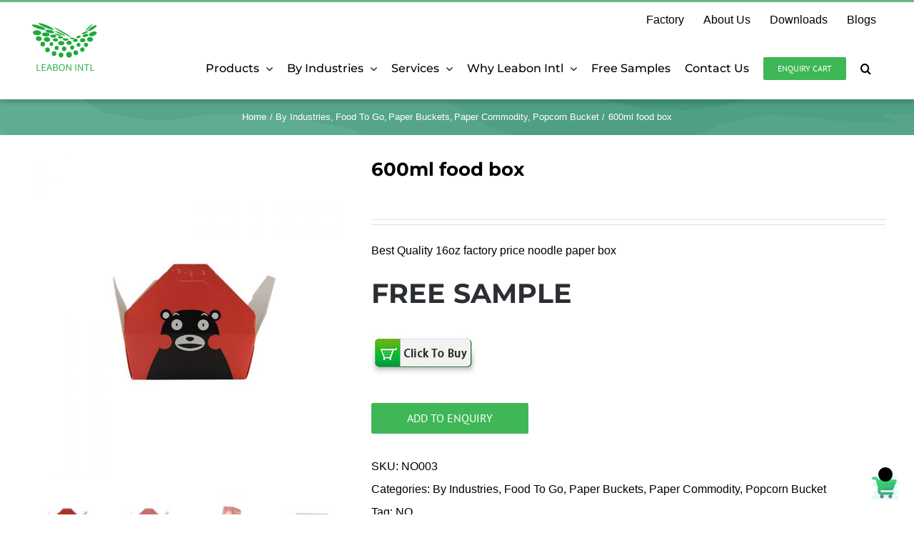

--- FILE ---
content_type: text/html; charset=UTF-8
request_url: https://leabonpack.com/product/600ml-food-box-8-inch-hamburger-box-restaurant-grade-8x8-box-compostable-eco-friendly-biodegradable/
body_size: 58778
content:
<!DOCTYPE html>
<html class="avada-html-layout-wide avada-html-header-position-top" lang="en-US" prefix="og: http://ogp.me/ns# fb: http://ogp.me/ns/fb#">
<head><meta http-equiv="Content-Type" content="text/html; charset=utf-8"/><script>if(navigator.userAgent.match(/MSIE|Internet Explorer/i)||navigator.userAgent.match(/Trident\/7\..*?rv:11/i)){var href=document.location.href;if(!href.match(/[?&]nowprocket/)){if(href.indexOf("?")==-1){if(href.indexOf("#")==-1){document.location.href=href+"?nowprocket=1"}else{document.location.href=href.replace("#","?nowprocket=1#")}}else{if(href.indexOf("#")==-1){document.location.href=href+"&nowprocket=1"}else{document.location.href=href.replace("#","&nowprocket=1#")}}}}</script><script>(()=>{class RocketLazyLoadScripts{constructor(){this.v="2.0.4",this.userEvents=["keydown","keyup","mousedown","mouseup","mousemove","mouseover","mouseout","touchmove","touchstart","touchend","touchcancel","wheel","click","dblclick","input"],this.attributeEvents=["onblur","onclick","oncontextmenu","ondblclick","onfocus","onmousedown","onmouseenter","onmouseleave","onmousemove","onmouseout","onmouseover","onmouseup","onmousewheel","onscroll","onsubmit"]}async t(){this.i(),this.o(),/iP(ad|hone)/.test(navigator.userAgent)&&this.h(),this.u(),this.l(this),this.m(),this.k(this),this.p(this),this._(),await Promise.all([this.R(),this.L()]),this.lastBreath=Date.now(),this.S(this),this.P(),this.D(),this.O(),this.M(),await this.C(this.delayedScripts.normal),await this.C(this.delayedScripts.defer),await this.C(this.delayedScripts.async),await this.T(),await this.F(),await this.j(),await this.A(),window.dispatchEvent(new Event("rocket-allScriptsLoaded")),this.everythingLoaded=!0,this.lastTouchEnd&&await new Promise(t=>setTimeout(t,500-Date.now()+this.lastTouchEnd)),this.I(),this.H(),this.U(),this.W()}i(){this.CSPIssue=sessionStorage.getItem("rocketCSPIssue"),document.addEventListener("securitypolicyviolation",t=>{this.CSPIssue||"script-src-elem"!==t.violatedDirective||"data"!==t.blockedURI||(this.CSPIssue=!0,sessionStorage.setItem("rocketCSPIssue",!0))},{isRocket:!0})}o(){window.addEventListener("pageshow",t=>{this.persisted=t.persisted,this.realWindowLoadedFired=!0},{isRocket:!0}),window.addEventListener("pagehide",()=>{this.onFirstUserAction=null},{isRocket:!0})}h(){let t;function e(e){t=e}window.addEventListener("touchstart",e,{isRocket:!0}),window.addEventListener("touchend",function i(o){o.changedTouches[0]&&t.changedTouches[0]&&Math.abs(o.changedTouches[0].pageX-t.changedTouches[0].pageX)<10&&Math.abs(o.changedTouches[0].pageY-t.changedTouches[0].pageY)<10&&o.timeStamp-t.timeStamp<200&&(window.removeEventListener("touchstart",e,{isRocket:!0}),window.removeEventListener("touchend",i,{isRocket:!0}),"INPUT"===o.target.tagName&&"text"===o.target.type||(o.target.dispatchEvent(new TouchEvent("touchend",{target:o.target,bubbles:!0})),o.target.dispatchEvent(new MouseEvent("mouseover",{target:o.target,bubbles:!0})),o.target.dispatchEvent(new PointerEvent("click",{target:o.target,bubbles:!0,cancelable:!0,detail:1,clientX:o.changedTouches[0].clientX,clientY:o.changedTouches[0].clientY})),event.preventDefault()))},{isRocket:!0})}q(t){this.userActionTriggered||("mousemove"!==t.type||this.firstMousemoveIgnored?"keyup"===t.type||"mouseover"===t.type||"mouseout"===t.type||(this.userActionTriggered=!0,this.onFirstUserAction&&this.onFirstUserAction()):this.firstMousemoveIgnored=!0),"click"===t.type&&t.preventDefault(),t.stopPropagation(),t.stopImmediatePropagation(),"touchstart"===this.lastEvent&&"touchend"===t.type&&(this.lastTouchEnd=Date.now()),"click"===t.type&&(this.lastTouchEnd=0),this.lastEvent=t.type,t.composedPath&&t.composedPath()[0].getRootNode()instanceof ShadowRoot&&(t.rocketTarget=t.composedPath()[0]),this.savedUserEvents.push(t)}u(){this.savedUserEvents=[],this.userEventHandler=this.q.bind(this),this.userEvents.forEach(t=>window.addEventListener(t,this.userEventHandler,{passive:!1,isRocket:!0})),document.addEventListener("visibilitychange",this.userEventHandler,{isRocket:!0})}U(){this.userEvents.forEach(t=>window.removeEventListener(t,this.userEventHandler,{passive:!1,isRocket:!0})),document.removeEventListener("visibilitychange",this.userEventHandler,{isRocket:!0}),this.savedUserEvents.forEach(t=>{(t.rocketTarget||t.target).dispatchEvent(new window[t.constructor.name](t.type,t))})}m(){const t="return false",e=Array.from(this.attributeEvents,t=>"data-rocket-"+t),i="["+this.attributeEvents.join("],[")+"]",o="[data-rocket-"+this.attributeEvents.join("],[data-rocket-")+"]",s=(e,i,o)=>{o&&o!==t&&(e.setAttribute("data-rocket-"+i,o),e["rocket"+i]=new Function("event",o),e.setAttribute(i,t))};new MutationObserver(t=>{for(const n of t)"attributes"===n.type&&(n.attributeName.startsWith("data-rocket-")||this.everythingLoaded?n.attributeName.startsWith("data-rocket-")&&this.everythingLoaded&&this.N(n.target,n.attributeName.substring(12)):s(n.target,n.attributeName,n.target.getAttribute(n.attributeName))),"childList"===n.type&&n.addedNodes.forEach(t=>{if(t.nodeType===Node.ELEMENT_NODE)if(this.everythingLoaded)for(const i of[t,...t.querySelectorAll(o)])for(const t of i.getAttributeNames())e.includes(t)&&this.N(i,t.substring(12));else for(const e of[t,...t.querySelectorAll(i)])for(const t of e.getAttributeNames())this.attributeEvents.includes(t)&&s(e,t,e.getAttribute(t))})}).observe(document,{subtree:!0,childList:!0,attributeFilter:[...this.attributeEvents,...e]})}I(){this.attributeEvents.forEach(t=>{document.querySelectorAll("[data-rocket-"+t+"]").forEach(e=>{this.N(e,t)})})}N(t,e){const i=t.getAttribute("data-rocket-"+e);i&&(t.setAttribute(e,i),t.removeAttribute("data-rocket-"+e))}k(t){Object.defineProperty(HTMLElement.prototype,"onclick",{get(){return this.rocketonclick||null},set(e){this.rocketonclick=e,this.setAttribute(t.everythingLoaded?"onclick":"data-rocket-onclick","this.rocketonclick(event)")}})}S(t){function e(e,i){let o=e[i];e[i]=null,Object.defineProperty(e,i,{get:()=>o,set(s){t.everythingLoaded?o=s:e["rocket"+i]=o=s}})}e(document,"onreadystatechange"),e(window,"onload"),e(window,"onpageshow");try{Object.defineProperty(document,"readyState",{get:()=>t.rocketReadyState,set(e){t.rocketReadyState=e},configurable:!0}),document.readyState="loading"}catch(t){console.log("WPRocket DJE readyState conflict, bypassing")}}l(t){this.originalAddEventListener=EventTarget.prototype.addEventListener,this.originalRemoveEventListener=EventTarget.prototype.removeEventListener,this.savedEventListeners=[],EventTarget.prototype.addEventListener=function(e,i,o){o&&o.isRocket||!t.B(e,this)&&!t.userEvents.includes(e)||t.B(e,this)&&!t.userActionTriggered||e.startsWith("rocket-")||t.everythingLoaded?t.originalAddEventListener.call(this,e,i,o):(t.savedEventListeners.push({target:this,remove:!1,type:e,func:i,options:o}),"mouseenter"!==e&&"mouseleave"!==e||t.originalAddEventListener.call(this,e,t.savedUserEvents.push,o))},EventTarget.prototype.removeEventListener=function(e,i,o){o&&o.isRocket||!t.B(e,this)&&!t.userEvents.includes(e)||t.B(e,this)&&!t.userActionTriggered||e.startsWith("rocket-")||t.everythingLoaded?t.originalRemoveEventListener.call(this,e,i,o):t.savedEventListeners.push({target:this,remove:!0,type:e,func:i,options:o})}}J(t,e){this.savedEventListeners=this.savedEventListeners.filter(i=>{let o=i.type,s=i.target||window;return e!==o||t!==s||(this.B(o,s)&&(i.type="rocket-"+o),this.$(i),!1)})}H(){EventTarget.prototype.addEventListener=this.originalAddEventListener,EventTarget.prototype.removeEventListener=this.originalRemoveEventListener,this.savedEventListeners.forEach(t=>this.$(t))}$(t){t.remove?this.originalRemoveEventListener.call(t.target,t.type,t.func,t.options):this.originalAddEventListener.call(t.target,t.type,t.func,t.options)}p(t){let e;function i(e){return t.everythingLoaded?e:e.split(" ").map(t=>"load"===t||t.startsWith("load.")?"rocket-jquery-load":t).join(" ")}function o(o){function s(e){const s=o.fn[e];o.fn[e]=o.fn.init.prototype[e]=function(){return this[0]===window&&t.userActionTriggered&&("string"==typeof arguments[0]||arguments[0]instanceof String?arguments[0]=i(arguments[0]):"object"==typeof arguments[0]&&Object.keys(arguments[0]).forEach(t=>{const e=arguments[0][t];delete arguments[0][t],arguments[0][i(t)]=e})),s.apply(this,arguments),this}}if(o&&o.fn&&!t.allJQueries.includes(o)){const e={DOMContentLoaded:[],"rocket-DOMContentLoaded":[]};for(const t in e)document.addEventListener(t,()=>{e[t].forEach(t=>t())},{isRocket:!0});o.fn.ready=o.fn.init.prototype.ready=function(i){function s(){parseInt(o.fn.jquery)>2?setTimeout(()=>i.bind(document)(o)):i.bind(document)(o)}return"function"==typeof i&&(t.realDomReadyFired?!t.userActionTriggered||t.fauxDomReadyFired?s():e["rocket-DOMContentLoaded"].push(s):e.DOMContentLoaded.push(s)),o([])},s("on"),s("one"),s("off"),t.allJQueries.push(o)}e=o}t.allJQueries=[],o(window.jQuery),Object.defineProperty(window,"jQuery",{get:()=>e,set(t){o(t)}})}P(){const t=new Map;document.write=document.writeln=function(e){const i=document.currentScript,o=document.createRange(),s=i.parentElement;let n=t.get(i);void 0===n&&(n=i.nextSibling,t.set(i,n));const c=document.createDocumentFragment();o.setStart(c,0),c.appendChild(o.createContextualFragment(e)),s.insertBefore(c,n)}}async R(){return new Promise(t=>{this.userActionTriggered?t():this.onFirstUserAction=t})}async L(){return new Promise(t=>{document.addEventListener("DOMContentLoaded",()=>{this.realDomReadyFired=!0,t()},{isRocket:!0})})}async j(){return this.realWindowLoadedFired?Promise.resolve():new Promise(t=>{window.addEventListener("load",t,{isRocket:!0})})}M(){this.pendingScripts=[];this.scriptsMutationObserver=new MutationObserver(t=>{for(const e of t)e.addedNodes.forEach(t=>{"SCRIPT"!==t.tagName||t.noModule||t.isWPRocket||this.pendingScripts.push({script:t,promise:new Promise(e=>{const i=()=>{const i=this.pendingScripts.findIndex(e=>e.script===t);i>=0&&this.pendingScripts.splice(i,1),e()};t.addEventListener("load",i,{isRocket:!0}),t.addEventListener("error",i,{isRocket:!0}),setTimeout(i,1e3)})})})}),this.scriptsMutationObserver.observe(document,{childList:!0,subtree:!0})}async F(){await this.X(),this.pendingScripts.length?(await this.pendingScripts[0].promise,await this.F()):this.scriptsMutationObserver.disconnect()}D(){this.delayedScripts={normal:[],async:[],defer:[]},document.querySelectorAll("script[type$=rocketlazyloadscript]").forEach(t=>{t.hasAttribute("data-rocket-src")?t.hasAttribute("async")&&!1!==t.async?this.delayedScripts.async.push(t):t.hasAttribute("defer")&&!1!==t.defer||"module"===t.getAttribute("data-rocket-type")?this.delayedScripts.defer.push(t):this.delayedScripts.normal.push(t):this.delayedScripts.normal.push(t)})}async _(){await this.L();let t=[];document.querySelectorAll("script[type$=rocketlazyloadscript][data-rocket-src]").forEach(e=>{let i=e.getAttribute("data-rocket-src");if(i&&!i.startsWith("data:")){i.startsWith("//")&&(i=location.protocol+i);try{const o=new URL(i).origin;o!==location.origin&&t.push({src:o,crossOrigin:e.crossOrigin||"module"===e.getAttribute("data-rocket-type")})}catch(t){}}}),t=[...new Map(t.map(t=>[JSON.stringify(t),t])).values()],this.Y(t,"preconnect")}async G(t){if(await this.K(),!0!==t.noModule||!("noModule"in HTMLScriptElement.prototype))return new Promise(e=>{let i;function o(){(i||t).setAttribute("data-rocket-status","executed"),e()}try{if(navigator.userAgent.includes("Firefox/")||""===navigator.vendor||this.CSPIssue)i=document.createElement("script"),[...t.attributes].forEach(t=>{let e=t.nodeName;"type"!==e&&("data-rocket-type"===e&&(e="type"),"data-rocket-src"===e&&(e="src"),i.setAttribute(e,t.nodeValue))}),t.text&&(i.text=t.text),t.nonce&&(i.nonce=t.nonce),i.hasAttribute("src")?(i.addEventListener("load",o,{isRocket:!0}),i.addEventListener("error",()=>{i.setAttribute("data-rocket-status","failed-network"),e()},{isRocket:!0}),setTimeout(()=>{i.isConnected||e()},1)):(i.text=t.text,o()),i.isWPRocket=!0,t.parentNode.replaceChild(i,t);else{const i=t.getAttribute("data-rocket-type"),s=t.getAttribute("data-rocket-src");i?(t.type=i,t.removeAttribute("data-rocket-type")):t.removeAttribute("type"),t.addEventListener("load",o,{isRocket:!0}),t.addEventListener("error",i=>{this.CSPIssue&&i.target.src.startsWith("data:")?(console.log("WPRocket: CSP fallback activated"),t.removeAttribute("src"),this.G(t).then(e)):(t.setAttribute("data-rocket-status","failed-network"),e())},{isRocket:!0}),s?(t.fetchPriority="high",t.removeAttribute("data-rocket-src"),t.src=s):t.src="data:text/javascript;base64,"+window.btoa(unescape(encodeURIComponent(t.text)))}}catch(i){t.setAttribute("data-rocket-status","failed-transform"),e()}});t.setAttribute("data-rocket-status","skipped")}async C(t){const e=t.shift();return e?(e.isConnected&&await this.G(e),this.C(t)):Promise.resolve()}O(){this.Y([...this.delayedScripts.normal,...this.delayedScripts.defer,...this.delayedScripts.async],"preload")}Y(t,e){this.trash=this.trash||[];let i=!0;var o=document.createDocumentFragment();t.forEach(t=>{const s=t.getAttribute&&t.getAttribute("data-rocket-src")||t.src;if(s&&!s.startsWith("data:")){const n=document.createElement("link");n.href=s,n.rel=e,"preconnect"!==e&&(n.as="script",n.fetchPriority=i?"high":"low"),t.getAttribute&&"module"===t.getAttribute("data-rocket-type")&&(n.crossOrigin=!0),t.crossOrigin&&(n.crossOrigin=t.crossOrigin),t.integrity&&(n.integrity=t.integrity),t.nonce&&(n.nonce=t.nonce),o.appendChild(n),this.trash.push(n),i=!1}}),document.head.appendChild(o)}W(){this.trash.forEach(t=>t.remove())}async T(){try{document.readyState="interactive"}catch(t){}this.fauxDomReadyFired=!0;try{await this.K(),this.J(document,"readystatechange"),document.dispatchEvent(new Event("rocket-readystatechange")),await this.K(),document.rocketonreadystatechange&&document.rocketonreadystatechange(),await this.K(),this.J(document,"DOMContentLoaded"),document.dispatchEvent(new Event("rocket-DOMContentLoaded")),await this.K(),this.J(window,"DOMContentLoaded"),window.dispatchEvent(new Event("rocket-DOMContentLoaded"))}catch(t){console.error(t)}}async A(){try{document.readyState="complete"}catch(t){}try{await this.K(),this.J(document,"readystatechange"),document.dispatchEvent(new Event("rocket-readystatechange")),await this.K(),document.rocketonreadystatechange&&document.rocketonreadystatechange(),await this.K(),this.J(window,"load"),window.dispatchEvent(new Event("rocket-load")),await this.K(),window.rocketonload&&window.rocketonload(),await this.K(),this.allJQueries.forEach(t=>t(window).trigger("rocket-jquery-load")),await this.K(),this.J(window,"pageshow");const t=new Event("rocket-pageshow");t.persisted=this.persisted,window.dispatchEvent(t),await this.K(),window.rocketonpageshow&&window.rocketonpageshow({persisted:this.persisted})}catch(t){console.error(t)}}async K(){Date.now()-this.lastBreath>45&&(await this.X(),this.lastBreath=Date.now())}async X(){return document.hidden?new Promise(t=>setTimeout(t)):new Promise(t=>requestAnimationFrame(t))}B(t,e){return e===document&&"readystatechange"===t||(e===document&&"DOMContentLoaded"===t||(e===window&&"DOMContentLoaded"===t||(e===window&&"load"===t||e===window&&"pageshow"===t)))}static run(){(new RocketLazyLoadScripts).t()}}RocketLazyLoadScripts.run()})();</script>
	<meta http-equiv="X-UA-Compatible" content="IE=edge" />
	
	<meta name="viewport" content="width=device-width, initial-scale=1" />
	<meta name='robots' content='index, follow, max-image-preview:large, max-snippet:-1, max-video-preview:-1' />
<!-- Google tag (gtag.js) consent mode dataLayer added by Site Kit -->
<script type="rocketlazyloadscript" data-rocket-type="text/javascript" id="google_gtagjs-js-consent-mode-data-layer">
/* <![CDATA[ */
window.dataLayer = window.dataLayer || [];function gtag(){dataLayer.push(arguments);}
gtag('consent', 'default', {"ad_personalization":"denied","ad_storage":"denied","ad_user_data":"denied","analytics_storage":"denied","functionality_storage":"denied","security_storage":"denied","personalization_storage":"denied","region":["AT","BE","BG","CH","CY","CZ","DE","DK","EE","ES","FI","FR","GB","GR","HR","HU","IE","IS","IT","LI","LT","LU","LV","MT","NL","NO","PL","PT","RO","SE","SI","SK"],"wait_for_update":500});
window._googlesitekitConsentCategoryMap = {"statistics":["analytics_storage"],"marketing":["ad_storage","ad_user_data","ad_personalization"],"functional":["functionality_storage","security_storage"],"preferences":["personalization_storage"]};
window._googlesitekitConsents = {"ad_personalization":"denied","ad_storage":"denied","ad_user_data":"denied","analytics_storage":"denied","functionality_storage":"denied","security_storage":"denied","personalization_storage":"denied","region":["AT","BE","BG","CH","CY","CZ","DE","DK","EE","ES","FI","FR","GB","GR","HR","HU","IE","IS","IT","LI","LT","LU","LV","MT","NL","NO","PL","PT","RO","SE","SI","SK"],"wait_for_update":500};
/* ]]> */
</script>
<!-- End Google tag (gtag.js) consent mode dataLayer added by Site Kit -->

	<!-- This site is optimized with the Yoast SEO plugin v26.7 - https://yoast.com/wordpress/plugins/seo/ -->
	<title>600ml food box - Leabonpack</title>
<link data-rocket-prefetch href="https://www.leabonpack.com" rel="dns-prefetch"><link rel="preload" data-rocket-preload as="image" href="https://leabonpack.com/wp-content/uploads/2020/02/1-17-min-500x500.jpg" imagesrcset="https://leabonpack.com/wp-content/uploads/2020/02/1-17-min-66x66.jpg 66w, https://leabonpack.com/wp-content/uploads/2020/02/1-17-min-100x100.jpg 100w, https://leabonpack.com/wp-content/uploads/2020/02/1-17-min-150x150.jpg 150w, https://leabonpack.com/wp-content/uploads/2020/02/1-17-min-200x200.jpg 200w, https://leabonpack.com/wp-content/uploads/2020/02/1-17-min-300x300.jpg 300w, https://leabonpack.com/wp-content/uploads/2020/02/1-17-min-400x400.jpg 400w, https://leabonpack.com/wp-content/uploads/2020/02/1-17-min-500x500.jpg 500w, https://leabonpack.com/wp-content/uploads/2020/02/1-17-min-600x600.jpg 600w, https://leabonpack.com/wp-content/uploads/2020/02/1-17-min-700x700.jpg 700w, https://leabonpack.com/wp-content/uploads/2020/02/1-17-min-768x768.jpg 768w, https://leabonpack.com/wp-content/uploads/2020/02/1-17-min-800x800.jpg 800w, https://leabonpack.com/wp-content/uploads/2020/02/1-17-min.jpg 1000w" imagesizes="(max-width: 500px) 100vw, 500px" fetchpriority="high">
	<meta name="description" content="Food Grade Safe 8 inch hamburger box 600ml food box 8 inch hamburger box Restaurant Grade 8x8 box compostable eco-friendly biodegradable" />
	<link rel="canonical" href="https://leabonpack.com/product/600ml-food-box-8-inch-hamburger-box-restaurant-grade-8x8-box-compostable-eco-friendly-biodegradable/" />
	<meta property="og:locale" content="en_US" />
	<meta property="og:type" content="article" />
	<meta property="og:title" content="600ml food box - Leabonpack" />
	<meta property="og:description" content="Food Grade Safe 8 inch hamburger box 600ml food box 8 inch hamburger box Restaurant Grade 8x8 box compostable eco-friendly biodegradable" />
	<meta property="og:url" content="https://leabonpack.com/product/600ml-food-box-8-inch-hamburger-box-restaurant-grade-8x8-box-compostable-eco-friendly-biodegradable/" />
	<meta property="og:site_name" content="Leabonpack" />
	<meta property="article:modified_time" content="2020-06-22T05:31:49+00:00" />
	<meta property="og:image" content="https://leabonpack.com/wp-content/uploads/2020/06/1-1-2.jpg" />
	<meta property="og:image:width" content="1000" />
	<meta property="og:image:height" content="1000" />
	<meta property="og:image:type" content="image/jpeg" />
	<meta name="twitter:card" content="summary_large_image" />
	<meta name="twitter:label1" content="Est. reading time" />
	<meta name="twitter:data1" content="2 minutes" />
	<script type="application/ld+json" class="yoast-schema-graph">{"@context":"https://schema.org","@graph":[{"@type":"WebPage","@id":"https://leabonpack.com/product/600ml-food-box-8-inch-hamburger-box-restaurant-grade-8x8-box-compostable-eco-friendly-biodegradable/","url":"https://leabonpack.com/product/600ml-food-box-8-inch-hamburger-box-restaurant-grade-8x8-box-compostable-eco-friendly-biodegradable/","name":"600ml food box - Leabonpack","isPartOf":{"@id":"https://leabonpack.com/#website"},"primaryImageOfPage":{"@id":"https://leabonpack.com/product/600ml-food-box-8-inch-hamburger-box-restaurant-grade-8x8-box-compostable-eco-friendly-biodegradable/#primaryimage"},"image":{"@id":"https://leabonpack.com/product/600ml-food-box-8-inch-hamburger-box-restaurant-grade-8x8-box-compostable-eco-friendly-biodegradable/#primaryimage"},"thumbnailUrl":"https://leabonpack.com/wp-content/uploads/2020/06/1-1-2.jpg","datePublished":"2020-06-22T05:26:14+00:00","dateModified":"2020-06-22T05:31:49+00:00","description":"Food Grade Safe 8 inch hamburger box 600ml food box 8 inch hamburger box Restaurant Grade 8x8 box compostable eco-friendly biodegradable","breadcrumb":{"@id":"https://leabonpack.com/product/600ml-food-box-8-inch-hamburger-box-restaurant-grade-8x8-box-compostable-eco-friendly-biodegradable/#breadcrumb"},"inLanguage":"en-US","potentialAction":[{"@type":"ReadAction","target":["https://leabonpack.com/product/600ml-food-box-8-inch-hamburger-box-restaurant-grade-8x8-box-compostable-eco-friendly-biodegradable/"]}]},{"@type":"ImageObject","inLanguage":"en-US","@id":"https://leabonpack.com/product/600ml-food-box-8-inch-hamburger-box-restaurant-grade-8x8-box-compostable-eco-friendly-biodegradable/#primaryimage","url":"https://leabonpack.com/wp-content/uploads/2020/06/1-1-2.jpg","contentUrl":"https://leabonpack.com/wp-content/uploads/2020/06/1-1-2.jpg","width":1000,"height":1000},{"@type":"BreadcrumbList","@id":"https://leabonpack.com/product/600ml-food-box-8-inch-hamburger-box-restaurant-grade-8x8-box-compostable-eco-friendly-biodegradable/#breadcrumb","itemListElement":[{"@type":"ListItem","position":1,"name":"Home","item":"https://leabonpack.com/"},{"@type":"ListItem","position":2,"name":"Products","item":"https://leabonpack.com/shop/"},{"@type":"ListItem","position":3,"name":"600ml food box"}]},{"@type":"WebSite","@id":"https://leabonpack.com/#website","url":"https://leabonpack.com/","name":"Leabonpack","description":"leabonpack","potentialAction":[{"@type":"SearchAction","target":{"@type":"EntryPoint","urlTemplate":"https://leabonpack.com/?s={search_term_string}"},"query-input":{"@type":"PropertyValueSpecification","valueRequired":true,"valueName":"search_term_string"}}],"inLanguage":"en-US"}]}</script>
	<!-- / Yoast SEO plugin. -->


<link rel='dns-prefetch' href='//www.googletagmanager.com' />

								<link rel="icon" href="https://www.leabonpack.com/wp-content/uploads/2020/09/32px.png" type="image/png" />
		
					<!-- Apple Touch Icon -->
						<link rel="apple-touch-icon" sizes="180x180" href="https://www.leabonpack.com/wp-content/uploads/2020/09/Copy-114.png" type="image/png">
		
					<!-- Android Icon -->
						<link rel="icon" sizes="192x192" href="https://www.leabonpack.com/wp-content/uploads/2020/01/蓝标国际绿色系2-阿里字体4-Copy.png" type="image/png">
		
					<!-- MS Edge Icon -->
						<meta name="msapplication-TileImage" content="https://www.leabonpack.com/wp-content/uploads/2020/09/Copy72.png" type="image/png">
				<link rel="alternate" title="oEmbed (JSON)" type="application/json+oembed" href="https://leabonpack.com/wp-json/oembed/1.0/embed?url=https%3A%2F%2Fleabonpack.com%2Fproduct%2F600ml-food-box-8-inch-hamburger-box-restaurant-grade-8x8-box-compostable-eco-friendly-biodegradable%2F" />
<link rel="alternate" title="oEmbed (XML)" type="text/xml+oembed" href="https://leabonpack.com/wp-json/oembed/1.0/embed?url=https%3A%2F%2Fleabonpack.com%2Fproduct%2F600ml-food-box-8-inch-hamburger-box-restaurant-grade-8x8-box-compostable-eco-friendly-biodegradable%2F&#038;format=xml" />
					<meta name="description" content="Food Grade Safe 8 inch hamburger box
All paper cup produced in our factory are 100% sure body health, using food-grade printing, Premium wooden pulp paper,
sugarcane ingredients paper and bamboo fiber paper can be chosen. Leaking rate of less than 0.2%.

Product Feature
1. High quality meets FDA, LFGB certifications standard.
2. Cooperated with customers from Australia, the USA,"/>
				
		<meta property="og:locale" content="en_US"/>
		<meta property="og:type" content="article"/>
		<meta property="og:site_name" content="Leabonpack"/>
		<meta property="og:title" content="600ml food box - Leabonpack"/>
				<meta property="og:description" content="Food Grade Safe 8 inch hamburger box
All paper cup produced in our factory are 100% sure body health, using food-grade printing, Premium wooden pulp paper,
sugarcane ingredients paper and bamboo fiber paper can be chosen. Leaking rate of less than 0.2%.

Product Feature
1. High quality meets FDA, LFGB certifications standard.
2. Cooperated with customers from Australia, the USA,"/>
				<meta property="og:url" content="https://leabonpack.com/product/600ml-food-box-8-inch-hamburger-box-restaurant-grade-8x8-box-compostable-eco-friendly-biodegradable/"/>
													<meta property="article:modified_time" content="2020-06-22T05:31:49+00:00"/>
											<meta property="og:image" content="https://leabonpack.com/wp-content/uploads/2020/06/1-1-2.jpg"/>
		<meta property="og:image:width" content="1000"/>
		<meta property="og:image:height" content="1000"/>
		<meta property="og:image:type" content="image/jpeg"/>
				<style id='wp-img-auto-sizes-contain-inline-css' type='text/css'>
img:is([sizes=auto i],[sizes^="auto," i]){contain-intrinsic-size:3000px 1500px}
/*# sourceURL=wp-img-auto-sizes-contain-inline-css */
</style>
<style id='wp-emoji-styles-inline-css' type='text/css'>

	img.wp-smiley, img.emoji {
		display: inline !important;
		border: none !important;
		box-shadow: none !important;
		height: 1em !important;
		width: 1em !important;
		margin: 0 0.07em !important;
		vertical-align: -0.1em !important;
		background: none !important;
		padding: 0 !important;
	}
/*# sourceURL=wp-emoji-styles-inline-css */
</style>
<link data-minify="1" rel='stylesheet' id='pisol-enquiry-quotation-woocommerce-css' href='https://leabonpack.com/wp-content/cache/min/1/wp-content/plugins/enquiry-quotation-for-woocommerce/public/css/pisol-enquiry-quotation-woocommerce-public.css?ver=1768546368' type='text/css' media='all' />
<style id='pisol-enquiry-quotation-woocommerce-inline-css' type='text/css'>

			.add-to-enquiry-loop{
				background-color: #3fb756 !important;
				color: #ffffff !important;
			}
			.add-to-enquiry-single{
				background-color: #3fb756 !important;
				color: #ffffff !important;
			}
		
/*# sourceURL=pisol-enquiry-quotation-woocommerce-inline-css */
</style>
<style id='woocommerce-inline-inline-css' type='text/css'>
.woocommerce form .form-row .required { visibility: visible; }
/*# sourceURL=woocommerce-inline-inline-css */
</style>
<link data-minify="1" rel='stylesheet' id='fusion-dynamic-css-css' href='https://leabonpack.com/wp-content/cache/min/1/wp-content/uploads/fusion-styles/93c66b671eb6a349abe1fc95094feb43.min.css?ver=1768546551' type='text/css' media='all' />
<script type="text/javascript" src="https://leabonpack.com/wp-includes/js/jquery/jquery.min.js?ver=3.7.1" id="jquery-core-js"></script>
<script type="rocketlazyloadscript" data-rocket-type="text/javascript" data-rocket-src="https://leabonpack.com/wp-includes/js/jquery/jquery-migrate.min.js?ver=3.4.1" id="jquery-migrate-js"></script>
<script type="rocketlazyloadscript" data-rocket-type="text/javascript" data-rocket-src="https://leabonpack.com/wp-content/plugins/enquiry-quotation-for-woocommerce/public/js/jquery.validate.min.js?ver=8a74278279a18dfc878c0c5d87b7c1f4" id="pisol-eqw-validation-js" data-rocket-defer defer></script>
<script type="rocketlazyloadscript" data-rocket-type="text/javascript" data-rocket-src="https://leabonpack.com/wp-content/plugins/woocommerce/assets/js/jquery-blockui/jquery.blockUI.min.js?ver=2.7.0-wc.10.4.3" id="wc-jquery-blockui-js" data-wp-strategy="defer" data-rocket-defer defer></script>
<script type="text/javascript" id="pisol-enquiry-quotation-woocommerce-js-extra">
/* <![CDATA[ */
var pi_ajax = {"wc_ajax_url":"/?wc-ajax=%%endpoint%%","ajax_url":"https://leabonpack.com/wp-admin/admin-ajax.php","loading":"https://leabonpack.com/wp-content/plugins/enquiry-quotation-for-woocommerce/public/img/loading.svg","cart_page":"https://leabonpack.com/enquiry-cart/","view_enquiry_cart":"View Enquiry Cart"};
var pisol_products = [];
//# sourceURL=pisol-enquiry-quotation-woocommerce-js-extra
/* ]]> */
</script>
<script type="rocketlazyloadscript" data-minify="1" data-rocket-type="text/javascript" data-rocket-src="https://leabonpack.com/wp-content/cache/min/1/wp-content/plugins/enquiry-quotation-for-woocommerce/public/js/pisol-enquiry-quotation-woocommerce-public.js?ver=1754635440" id="pisol-enquiry-quotation-woocommerce-js" data-rocket-defer defer></script>
<script type="text/javascript" id="wc-add-to-cart-js-extra">
/* <![CDATA[ */
var wc_add_to_cart_params = {"ajax_url":"/wp-admin/admin-ajax.php","wc_ajax_url":"/?wc-ajax=%%endpoint%%","i18n_view_cart":"View cart","cart_url":"https://leabonpack.com/cart/","is_cart":"","cart_redirect_after_add":"no"};
//# sourceURL=wc-add-to-cart-js-extra
/* ]]> */
</script>
<script type="rocketlazyloadscript" data-rocket-type="text/javascript" data-rocket-src="https://leabonpack.com/wp-content/plugins/woocommerce/assets/js/frontend/add-to-cart.min.js?ver=10.4.3" id="wc-add-to-cart-js" data-wp-strategy="defer" data-rocket-defer defer></script>
<script type="text/javascript" src="https://leabonpack.com/wp-content/plugins/woocommerce/assets/js/zoom/jquery.zoom.min.js?ver=1.7.21-wc.10.4.3" id="wc-zoom-js" defer="defer" data-wp-strategy="defer"></script>
<script type="text/javascript" src="https://leabonpack.com/wp-content/plugins/woocommerce/assets/js/flexslider/jquery.flexslider.min.js?ver=2.7.2-wc.10.4.3" id="wc-flexslider-js" defer="defer" data-wp-strategy="defer"></script>
<script type="text/javascript" id="wc-single-product-js-extra">
/* <![CDATA[ */
var wc_single_product_params = {"i18n_required_rating_text":"Please select a rating","i18n_rating_options":["1 of 5 stars","2 of 5 stars","3 of 5 stars","4 of 5 stars","5 of 5 stars"],"i18n_product_gallery_trigger_text":"View full-screen image gallery","review_rating_required":"yes","flexslider":{"rtl":false,"animation":"slide","smoothHeight":true,"directionNav":true,"controlNav":"thumbnails","slideshow":false,"animationSpeed":500,"animationLoop":true,"allowOneSlide":false,"prevText":"\u003Ci class=\"awb-icon-angle-left\"\u003E\u003C/i\u003E","nextText":"\u003Ci class=\"awb-icon-angle-right\"\u003E\u003C/i\u003E"},"zoom_enabled":"1","zoom_options":[],"photoswipe_enabled":"","photoswipe_options":{"shareEl":false,"closeOnScroll":false,"history":false,"hideAnimationDuration":0,"showAnimationDuration":0},"flexslider_enabled":"1"};
//# sourceURL=wc-single-product-js-extra
/* ]]> */
</script>
<script type="text/javascript" src="https://leabonpack.com/wp-content/plugins/woocommerce/assets/js/frontend/single-product.min.js?ver=10.4.3" id="wc-single-product-js" defer="defer" data-wp-strategy="defer"></script>
<script type="rocketlazyloadscript" data-rocket-type="text/javascript" data-rocket-src="https://leabonpack.com/wp-content/plugins/woocommerce/assets/js/js-cookie/js.cookie.min.js?ver=2.1.4-wc.10.4.3" id="wc-js-cookie-js" data-wp-strategy="defer" data-rocket-defer defer></script>
<script type="rocketlazyloadscript" data-minify="1" data-rocket-type="text/javascript" data-rocket-src="https://leabonpack.com/wp-content/cache/min/1/wp-content/plugins/js_composer/assets/js/vendors/woocommerce-add-to-cart.js?ver=1754635440" id="vc_woocommerce-add-to-cart-js-js" data-rocket-defer defer></script>
<script type="rocketlazyloadscript" data-minify="1" data-rocket-type="text/javascript" data-rocket-src="https://leabonpack.com/wp-content/cache/min/1/wp-content/plugins/enquiry-quotation-for-woocommerce/public/js/pisol-cart.js?ver=1754635440" id="pisol-eqw-cart-js" data-rocket-defer defer></script>

<!-- Google tag (gtag.js) snippet added by Site Kit -->
<!-- Google Analytics snippet added by Site Kit -->
<script type="rocketlazyloadscript" data-rocket-type="text/javascript" data-rocket-src="https://www.googletagmanager.com/gtag/js?id=GT-T53QJPZX" id="google_gtagjs-js" async></script>
<script type="rocketlazyloadscript" data-rocket-type="text/javascript" id="google_gtagjs-js-after">
/* <![CDATA[ */
window.dataLayer = window.dataLayer || [];function gtag(){dataLayer.push(arguments);}
gtag("set","linker",{"domains":["leabonpack.com"]});
gtag("js", new Date());
gtag("set", "developer_id.dZTNiMT", true);
gtag("config", "GT-T53QJPZX", {"googlesitekit_post_type":"product"});
 window._googlesitekit = window._googlesitekit || {}; window._googlesitekit.throttledEvents = []; window._googlesitekit.gtagEvent = (name, data) => { var key = JSON.stringify( { name, data } ); if ( !! window._googlesitekit.throttledEvents[ key ] ) { return; } window._googlesitekit.throttledEvents[ key ] = true; setTimeout( () => { delete window._googlesitekit.throttledEvents[ key ]; }, 5 ); gtag( "event", name, { ...data, event_source: "site-kit" } ); }; 
//# sourceURL=google_gtagjs-js-after
/* ]]> */
</script>
<script type="rocketlazyloadscript"></script><link rel="https://api.w.org/" href="https://leabonpack.com/wp-json/" /><link rel="alternate" title="JSON" type="application/json" href="https://leabonpack.com/wp-json/wp/v2/product/24026" /><link rel="EditURI" type="application/rsd+xml" title="RSD" href="https://leabonpack.com/xmlrpc.php?rsd" />

<link rel='shortlink' href='https://leabonpack.com/?p=24026' />
<meta name="generator" content="Site Kit by Google 1.170.0" /><meta name="generator" content="webp-uploads 2.6.1">
<style type="text/css" id="css-fb-visibility">@media screen and (max-width: 640px){.fusion-no-small-visibility{display:none !important;}body .sm-text-align-center{text-align:center !important;}body .sm-text-align-left{text-align:left !important;}body .sm-text-align-right{text-align:right !important;}body .sm-text-align-justify{text-align:justify !important;}body .sm-flex-align-center{justify-content:center !important;}body .sm-flex-align-flex-start{justify-content:flex-start !important;}body .sm-flex-align-flex-end{justify-content:flex-end !important;}body .sm-mx-auto{margin-left:auto !important;margin-right:auto !important;}body .sm-ml-auto{margin-left:auto !important;}body .sm-mr-auto{margin-right:auto !important;}body .fusion-absolute-position-small{position:absolute;width:100%;}.awb-sticky.awb-sticky-small{ position: sticky; top: var(--awb-sticky-offset,0); }}@media screen and (min-width: 641px) and (max-width: 1024px){.fusion-no-medium-visibility{display:none !important;}body .md-text-align-center{text-align:center !important;}body .md-text-align-left{text-align:left !important;}body .md-text-align-right{text-align:right !important;}body .md-text-align-justify{text-align:justify !important;}body .md-flex-align-center{justify-content:center !important;}body .md-flex-align-flex-start{justify-content:flex-start !important;}body .md-flex-align-flex-end{justify-content:flex-end !important;}body .md-mx-auto{margin-left:auto !important;margin-right:auto !important;}body .md-ml-auto{margin-left:auto !important;}body .md-mr-auto{margin-right:auto !important;}body .fusion-absolute-position-medium{position:absolute;width:100%;}.awb-sticky.awb-sticky-medium{ position: sticky; top: var(--awb-sticky-offset,0); }}@media screen and (min-width: 1025px){.fusion-no-large-visibility{display:none !important;}body .lg-text-align-center{text-align:center !important;}body .lg-text-align-left{text-align:left !important;}body .lg-text-align-right{text-align:right !important;}body .lg-text-align-justify{text-align:justify !important;}body .lg-flex-align-center{justify-content:center !important;}body .lg-flex-align-flex-start{justify-content:flex-start !important;}body .lg-flex-align-flex-end{justify-content:flex-end !important;}body .lg-mx-auto{margin-left:auto !important;margin-right:auto !important;}body .lg-ml-auto{margin-left:auto !important;}body .lg-mr-auto{margin-right:auto !important;}body .fusion-absolute-position-large{position:absolute;width:100%;}.awb-sticky.awb-sticky-large{ position: sticky; top: var(--awb-sticky-offset,0); }}</style>	<noscript><style>.woocommerce-product-gallery{ opacity: 1 !important; }</style></noscript>
	<meta name="generator" content="Elementor 3.34.1; features: additional_custom_breakpoints; settings: css_print_method-external, google_font-enabled, font_display-auto">
<style type="text/css">.recentcomments a{display:inline !important;padding:0 !important;margin:0 !important;}</style>			<style>
				.e-con.e-parent:nth-of-type(n+4):not(.e-lazyloaded):not(.e-no-lazyload),
				.e-con.e-parent:nth-of-type(n+4):not(.e-lazyloaded):not(.e-no-lazyload) * {
					background-image: none !important;
				}
				@media screen and (max-height: 1024px) {
					.e-con.e-parent:nth-of-type(n+3):not(.e-lazyloaded):not(.e-no-lazyload),
					.e-con.e-parent:nth-of-type(n+3):not(.e-lazyloaded):not(.e-no-lazyload) * {
						background-image: none !important;
					}
				}
				@media screen and (max-height: 640px) {
					.e-con.e-parent:nth-of-type(n+2):not(.e-lazyloaded):not(.e-no-lazyload),
					.e-con.e-parent:nth-of-type(n+2):not(.e-lazyloaded):not(.e-no-lazyload) * {
						background-image: none !important;
					}
				}
			</style>
			<meta name="generator" content="Powered by WPBakery Page Builder - drag and drop page builder for WordPress."/>
<meta name="generator" content="Powered by Slider Revolution 6.7.40 - responsive, Mobile-Friendly Slider Plugin for WordPress with comfortable drag and drop interface." />
<script type="rocketlazyloadscript">function setREVStartSize(e){
			//window.requestAnimationFrame(function() {
				window.RSIW = window.RSIW===undefined ? window.innerWidth : window.RSIW;
				window.RSIH = window.RSIH===undefined ? window.innerHeight : window.RSIH;
				try {
					var pw = document.getElementById(e.c).parentNode.offsetWidth,
						newh;
					pw = pw===0 || isNaN(pw) || (e.l=="fullwidth" || e.layout=="fullwidth") ? window.RSIW : pw;
					e.tabw = e.tabw===undefined ? 0 : parseInt(e.tabw);
					e.thumbw = e.thumbw===undefined ? 0 : parseInt(e.thumbw);
					e.tabh = e.tabh===undefined ? 0 : parseInt(e.tabh);
					e.thumbh = e.thumbh===undefined ? 0 : parseInt(e.thumbh);
					e.tabhide = e.tabhide===undefined ? 0 : parseInt(e.tabhide);
					e.thumbhide = e.thumbhide===undefined ? 0 : parseInt(e.thumbhide);
					e.mh = e.mh===undefined || e.mh=="" || e.mh==="auto" ? 0 : parseInt(e.mh,0);
					if(e.layout==="fullscreen" || e.l==="fullscreen")
						newh = Math.max(e.mh,window.RSIH);
					else{
						e.gw = Array.isArray(e.gw) ? e.gw : [e.gw];
						for (var i in e.rl) if (e.gw[i]===undefined || e.gw[i]===0) e.gw[i] = e.gw[i-1];
						e.gh = e.el===undefined || e.el==="" || (Array.isArray(e.el) && e.el.length==0)? e.gh : e.el;
						e.gh = Array.isArray(e.gh) ? e.gh : [e.gh];
						for (var i in e.rl) if (e.gh[i]===undefined || e.gh[i]===0) e.gh[i] = e.gh[i-1];
											
						var nl = new Array(e.rl.length),
							ix = 0,
							sl;
						e.tabw = e.tabhide>=pw ? 0 : e.tabw;
						e.thumbw = e.thumbhide>=pw ? 0 : e.thumbw;
						e.tabh = e.tabhide>=pw ? 0 : e.tabh;
						e.thumbh = e.thumbhide>=pw ? 0 : e.thumbh;
						for (var i in e.rl) nl[i] = e.rl[i]<window.RSIW ? 0 : e.rl[i];
						sl = nl[0];
						for (var i in nl) if (sl>nl[i] && nl[i]>0) { sl = nl[i]; ix=i;}
						var m = pw>(e.gw[ix]+e.tabw+e.thumbw) ? 1 : (pw-(e.tabw+e.thumbw)) / (e.gw[ix]);
						newh =  (e.gh[ix] * m) + (e.tabh + e.thumbh);
					}
					var el = document.getElementById(e.c);
					if (el!==null && el) el.style.height = newh+"px";
					el = document.getElementById(e.c+"_wrapper");
					if (el!==null && el) {
						el.style.height = newh+"px";
						el.style.display = "block";
					}
				} catch(e){
					console.log("Failure at Presize of Slider:" + e)
				}
			//});
		  };</script>
		<style type="text/css" id="wp-custom-css">
			.fusion-megamenu-title {
	color: #000 !important;
	font-size: 16px;
}
.fusion-megamenu-title:hover {
	color: #3fb756 !important;
	
}
.textwidget a:hover{
	color: #3fb756 !important;
}
.fusion-logo img {
	width: 100px !important;
}
.fusion-megamenu-holder {
    background: #fff !important;
}

.fusion-header {
    height: 85px !important;
}


#side-header .fusion-logo, .fusion-header .fusion-logo {
    margin: -25px 0px 5px 0px !important;
}
#side-header .fusion-main-menu>ul>li>a, .fusion-header-v2 .fusion-header, .fusion-header-v3 .fusion-header, .fusion-header-v4 .fusion-header, .fusion-header-v5 .fusion-header, .fusion-mobile-menu-design-modern .fusion-secondary-header .fusion-alignleft, .fusion-mobile-menu-sep, .fusion-secondary-header, .fusion-secondary-main-menu {
    border-bottom-color: #fff;
}

.fusion-footer-copyright-area {
    border-top: none !important;
}

body.has-sidebar #content {
    width: 75% !important;
}

.bbp-pagination .bbp-pagination-links, .fusion-pagination, .page-links, .pagination, .woocommerce-pagination {
    justify-content: center !important;
    margin-bottom: 20px !important;
}

.fusion-is-sticky .fusion-sticky-logo-1#side-header .fusion-sticky-logo, .fusion-is-sticky .fusion-sticky-logo-1.fusion-header-v1 .fusion-sticky-logo, .fusion-is-sticky .fusion-sticky-logo-1.fusion-header-v2 .fusion-sticky-logo, .fusion-is-sticky .fusion-sticky-logo-1.fusion-header-v3 .fusion-sticky-logo, .fusion-is-sticky .fusion-sticky-logo-1.fusion-header-v4 .fusion-sticky-logo, .fusion-is-sticky .fusion-sticky-logo-1.fusion-header-v5 .fusion-sticky-logo, .fusion-is-sticky .fusion-sticky-logo-1.fusion-header-v6 .fusion-sticky-logo, .fusion-is-sticky .fusion-sticky-logo-1.fusion-header-v7 .fusion-sticky-logo {
    display: inline-block;
    margin-top: 30px;
}

@media only screen(max-device-width:360px) {
	
	.fusion-is-sticky .fusion-sticky-logo-1#side-header .fusion-sticky-logo, .fusion-is-sticky .fusion-sticky-logo-1.fusion-header-v1 .fusion-sticky-logo, .fusion-is-sticky .fusion-sticky-logo-1.fusion-header-v2 .fusion-sticky-logo, .fusion-is-sticky .fusion-sticky-logo-1.fusion-header-v3 .fusion-sticky-logo, .fusion-is-sticky .fusion-sticky-logo-1.fusion-header-v4 .fusion-sticky-logo, .fusion-is-sticky .fusion-sticky-logo-1.fusion-header-v5 .fusion-sticky-logo, .fusion-is-sticky .fusion-sticky-logo-1.fusion-header-v6 .fusion-sticky-logo, .fusion-is-sticky .fusion-sticky-logo-1.fusion-header-v7 .fusion-sticky-logo {
    display: inline-block;
    margin-top: -200px;

    }

	}
@media only screen and (max-width: 768px) {
.footer-outer {
    height: 280px !important;
}
	img.fusion-sticky-logo {
    margin: 0px !important;
    width: 80px !important;
}
	.fusion-footer {
    margin-top: -50px;
}
}

		</style>
				<script type="rocketlazyloadscript" data-rocket-type="text/javascript">
			var doc = document.documentElement;
			doc.setAttribute( 'data-useragent', navigator.userAgent );
		</script>
		<noscript><style> .wpb_animate_when_almost_visible { opacity: 1; }</style></noscript>				<style type="text/css" id="c4wp-checkout-css">
					.woocommerce-checkout .c4wp_captcha_field {
						margin-bottom: 10px;
						margin-top: 15px;
						position: relative;
						display: inline-block;
					}
				</style>
								<style type="text/css" id="c4wp-v3-badge-css">
					.grecaptcha-badge {
						width: 70px !important;
						overflow: hidden !important;
						transition: all 0.3s ease !important;
						left: 4px !important;
					}
					.grecaptcha-badge:hover {
						width: 256px !important;
					}
				</style>
								<style type="text/css" id="c4wp-v3-lp-form-css">
					.login #login, .login #lostpasswordform {
						min-width: 350px !important;
					}
					.wpforms-field-c4wp iframe {
						width: 100% !important;
					}
				</style>
							<style type="text/css" id="c4wp-v3-lp-form-css">
				.login #login, .login #lostpasswordform {
					min-width: 350px !important;
				}
				.wpforms-field-c4wp iframe {
					width: 100% !important;
				}
			</style>
			
	<style id="rocket-lazyrender-inline-css">[data-wpr-lazyrender] {content-visibility: auto;}</style><meta name="generator" content="WP Rocket 3.20.3" data-wpr-features="wpr_delay_js wpr_defer_js wpr_minify_js wpr_preconnect_external_domains wpr_automatic_lazy_rendering wpr_oci wpr_minify_css wpr_cdn wpr_preload_links wpr_desktop" /></head>

<body class="wp-singular product-template-default single single-product postid-24026 wp-theme-Avada theme-Avada woocommerce woocommerce-page woocommerce-no-js fusion-image-hovers fusion-pagination-sizing fusion-button_type-flat fusion-button_span-no fusion-button_gradient-linear avada-image-rollover-circle-no avada-image-rollover-no wpb-js-composer js-comp-ver-8.7.2 vc_responsive fusion-body ltr fusion-sticky-header no-mobile-slidingbar avada-has-rev-slider-styles fusion-disable-outline fusion-sub-menu-slide mobile-logo-pos-left layout-wide-mode avada-has-boxed-modal-shadow- layout-scroll-offset-full avada-has-zero-margin-offset-top fusion-top-header menu-text-align-center fusion-woo-product-design-classic fusion-woo-shop-page-columns-4 fusion-woo-related-columns-4 fusion-woo-archive-page-columns-4 avada-has-woo-gallery-disabled woo-sale-badge-circle woo-outofstock-badge-top_bar mobile-menu-design-modern fusion-show-pagination-text fusion-header-layout-v2 avada-responsive avada-footer-fx-none avada-menu-highlight-style-arrow fusion-search-form-classic fusion-main-menu-search-overlay fusion-avatar-square avada-dropdown-styles avada-blog-layout-grid avada-blog-archive-layout-grid avada-header-shadow-no avada-menu-icon-position-left avada-has-megamenu-shadow avada-has-pagetitle-100-width avada-has-pagetitle-bg-full avada-has-mobile-menu-search avada-has-main-nav-search-icon avada-has-megamenu-item-divider avada-has-titlebar-bar_and_content avada-has-pagination-width_height avada-flyout-menu-direction-fade avada-ec-views-v1 elementor-default elementor-kit-22014" data-awb-post-id="24026">
		<a class="skip-link screen-reader-text" href="#content">Skip to content</a>

	<div  id="boxed-wrapper">
		
		<div  id="wrapper" class="fusion-wrapper">
			<div  id="home" style="position:relative;top:-1px;"></div>
							
					
			<header  class="fusion-header-wrapper">
				<div class="fusion-header-v2 fusion-logo-alignment fusion-logo-left fusion-sticky-menu- fusion-sticky-logo-1 fusion-mobile-logo-1  fusion-mobile-menu-design-modern">
					
<div class="fusion-secondary-header">
	<div class="fusion-row">
							<div class="fusion-alignright">
				<nav class="fusion-secondary-menu" role="navigation" aria-label="Secondary Menu"><ul id="menu-top-heade-menu" class="menu"><li  id="menu-item-21071"  class="menu-item menu-item-type-custom menu-item-object-custom menu-item-21071"  data-item-id="21071"><a  target="_blank" rel="noopener noreferrer" href="https://honghaipack.com/" class="fusion-arrow-highlight"><span class="menu-text">Factory<span class="fusion-arrow-svg"><svg height="12px" width="23px">
					<path d="M0 0 L11.5 12 L23 0 Z" fill="#ffffff" class="header_border_color_stroke" stroke-width="1"/>
					</svg></span></span></a></li><li  id="menu-item-20134"  class="menu-item menu-item-type-post_type menu-item-object-page menu-item-20134"  data-item-id="20134"><a  href="https://leabonpack.com/about-us/" class="fusion-arrow-highlight"><span class="menu-text">About Us<span class="fusion-arrow-svg"><svg height="12px" width="23px">
					<path d="M0 0 L11.5 12 L23 0 Z" fill="#ffffff" class="header_border_color_stroke" stroke-width="1"/>
					</svg></span></span></a></li><li  id="menu-item-19977"  class="menu-item menu-item-type-post_type menu-item-object-page menu-item-19977"  data-item-id="19977"><a  href="https://leabonpack.com/downloads/" class="fusion-arrow-highlight"><span class="menu-text">Downloads<span class="fusion-arrow-svg"><svg height="12px" width="23px">
					<path d="M0 0 L11.5 12 L23 0 Z" fill="#ffffff" class="header_border_color_stroke" stroke-width="1"/>
					</svg></span></span></a></li><li  id="menu-item-19880"  class="menu-item menu-item-type-post_type menu-item-object-page menu-item-19880"  data-item-id="19880"><a  href="https://leabonpack.com/blogs/" class="fusion-arrow-highlight"><span class="menu-text">Blogs<span class="fusion-arrow-svg"><svg height="12px" width="23px">
					<path d="M0 0 L11.5 12 L23 0 Z" fill="#ffffff" class="header_border_color_stroke" stroke-width="1"/>
					</svg></span></span></a></li></ul></nav><nav class="fusion-mobile-nav-holder fusion-mobile-menu-text-align-left" aria-label="Secondary Mobile Menu"></nav>			</div>
			</div>
</div>
<div class="fusion-header-sticky-height"></div>
<div class="fusion-header">
	<div class="fusion-row">
					<div class="fusion-logo" data-margin-top="0px" data-margin-bottom="0px" data-margin-left="0px" data-margin-right="0px">
			<a class="fusion-logo-link"  href="https://leabonpack.com/" >

						<!-- standard logo -->
			<img src="https://www.leabonpack.com/wp-content/uploads/2022/05/leabonpack-logo.png" srcset="https://www.leabonpack.com/wp-content/uploads/2022/05/leabonpack-logo.png 1x, https://www.leabonpack.com/wp-content/uploads/2022/05/leabonpack-logo.png 2x" width="" height="" alt="Leabonpack Logo" data-retina_logo_url="https://www.leabonpack.com/wp-content/uploads/2022/05/leabonpack-logo.png" class="fusion-standard-logo" />

											<!-- mobile logo -->
				<img src="https://www.leabonpack.com/wp-content/uploads/2021/05/leabon-Logo-650x350-1.png" srcset="https://www.leabonpack.com/wp-content/uploads/2021/05/leabon-Logo-650x350-1.png 1x, https://www.leabonpack.com/wp-content/uploads/2021/05/leabon-Logo-650x350-1.png 2x" width="" height="" alt="Leabonpack Logo" data-retina_logo_url="https://www.leabonpack.com/wp-content/uploads/2021/05/leabon-Logo-650x350-1.png" class="fusion-mobile-logo" />
			
											<!-- sticky header logo -->
				<img src="https://www.leabonpack.com/wp-content/uploads/2022/05/leabonpack-logo.png" srcset="https://www.leabonpack.com/wp-content/uploads/2022/05/leabonpack-logo.png 1x, https://www.leabonpack.com/wp-content/uploads/2022/05/leabonpack-logo.png 2x" width="" height="" alt="Leabonpack Logo" data-retina_logo_url="https://www.leabonpack.com/wp-content/uploads/2022/05/leabonpack-logo.png" class="fusion-sticky-logo" />
					</a>
		</div>		<nav class="fusion-main-menu" aria-label="Main Menu"><div class="fusion-overlay-search">		<form role="search" class="searchform fusion-search-form  fusion-search-form-classic" method="get" action="https://leabonpack.com/">
			<div class="fusion-search-form-content">

				
				<div class="fusion-search-field search-field">
					<label><span class="screen-reader-text">Search for:</span>
													<input type="search" value="" name="s" class="s" placeholder="Search..." required aria-required="true" aria-label="Search..."/>
											</label>
				</div>
				<div class="fusion-search-button search-button">
					<input type="submit" class="fusion-search-submit searchsubmit" aria-label="Search" value="&#xf002;" />
									</div>

				
			</div>


			
		</form>
		<div class="fusion-search-spacer"></div><a href="#" role="button" aria-label="Close Search" class="fusion-close-search"></a></div><ul id="menu-primary-menu" class="fusion-menu"><li  id="menu-item-21581"  class="menu-item menu-item-type-post_type menu-item-object-page menu-item-has-children menu-item-21581 fusion-megamenu-menu "  data-item-id="21581"><a  href="https://leabonpack.com/food-packaging-suppliers-beverage-packaging-manufacturers/" class="fusion-arrow-highlight"><span class="menu-text">Products<span class="fusion-arrow-svg"><svg height="12px" width="23px">
					<path d="M0 0 L11.5 12 L23 0 Z" fill="#ffffff" class="header_border_color_stroke" stroke-width="1"/>
					</svg></span><span class="fusion-dropdown-svg"><svg height="12px" width="23px">
						<path d="M0 12 L11.5 0 L23 12 Z" fill="#f2efef"/>
						</svg></span></span> <span class="fusion-caret"><i class="fusion-dropdown-indicator" aria-hidden="true"></i></span></a><div class="fusion-megamenu-wrapper fusion-columns-5 columns-per-row-5 columns-5 col-span-12 fusion-megamenu-fullwidth"><div class="row"><div class="fusion-megamenu-holder" style="width:100vw;background-image: url(https://www.leabonpack.com/wp-content/uploads/2020/01/inside-page-banner.jpg);;" data-width="100vw"><ul class="fusion-megamenu"><li  id="menu-item-21075"  class="menu-item menu-item-type-custom menu-item-object-custom menu-item-21075 fusion-megamenu-submenu fusion-megamenu-submenu-notitle fusion-megamenu-columns-5 col-lg-2 col-md-2 col-sm-2" ><div class="fusion-megamenu-widgets-container second-level-widget"><div id="media_image-2" class="widget widget_media_image" style="border-style: solid;border-color:transparent;border-width:0px;"><div class="heading"><h4 class="widget-title">COMPOSTABLE RECYCLABLE</h4></div><a href="https://www.leabonpack.com/products/"><img fetchpriority="high" width="300" height="257" src="https://leabonpack.com/wp-content/uploads/2025/08/products-300x257.webp" class="image wp-image-26591  attachment-medium size-medium" alt="" style="max-width: 100%; height: auto;" decoding="async" srcset="https://leabonpack.com/wp-content/uploads/2025/08/products-200x171.webp 200w, https://leabonpack.com/wp-content/uploads/2025/08/products-300x257.webp 300w, https://leabonpack.com/wp-content/uploads/2025/08/products.webp 400w" sizes="(max-width: 300px) 100vw, 300px" /></a></div></div></li><li  id="menu-item-21977"  class="menu-item menu-item-type-taxonomy menu-item-object-product_cat current-product-ancestor current-menu-parent current-product-parent menu-item-21977 fusion-megamenu-submenu menu-item-has-link fusion-megamenu-columns-5 col-lg-2 col-md-2 col-sm-2" ><div class='fusion-megamenu-title'><a class="awb-justify-title" href="https://leabonpack.com/product-category/paper-commodity/">Paper Commodity</a></div><div class="fusion-megamenu-widgets-container second-level-widget"><div id="text-6" class="widget widget_text">			<div class="textwidget"><p><a href="https://www.leabonpack.com/product-category/paper-commodity/paper-cups/">Paper Cups &gt;&gt;</a><br />
<a href="https://leabonpack.com/product-category/paper-commodity/paper-bowls/">Paper Bowls &gt;&gt;</a><br />
<a href="https://leabonpack.com/product-category/paper-commodity/paper-boxes/">Paper Boxes &gt;&gt;</a><br />
<a href="https://leabonpack.com/product-category/paper-commodity/paper-buckets/">Paper Buckets &gt;&gt;</a><br />
<a href="https://leabonpack.com/product-category/paper-commodity/paper-straws/">Paper Straws &gt;&gt;</a><br />
<a href="https://leabonpack.com/product-category/paper-commodity/paper-trays/">Paper Trays &gt;&gt;</a><br />
<a href="https://leabonpack.com/product-category/paper-commodity/paper-lids/">Paper Lids &gt;&gt;</a><br />
<a href="https://leabonpack.com/product-category/paper-commodity/paper-bags">Paper Bags &gt;&gt;</a><br />
<a href="https://leabonpack.com/product-category/paper-commodity/"><strong>All Paper Commodity&gt;&gt;</strong></a></p>
</div>
		</div></div></li><li  id="menu-item-21980"  class="menu-item menu-item-type-taxonomy menu-item-object-product_cat menu-item-21980 fusion-megamenu-submenu menu-item-has-link fusion-megamenu-columns-5 col-lg-2 col-md-2 col-sm-2" ><div class='fusion-megamenu-title'><a class="awb-justify-title" href="https://leabonpack.com/product-category/plastic-commodity/">Plastic Commodity</a></div><div class="fusion-megamenu-widgets-container second-level-widget"><div id="text-7" class="widget widget_text">			<div class="textwidget"><p><a href="https://leabonpack.com/product-category/plastic-commodity/plastic-cups/">Plastic Cups &gt;&gt;</a><br />
<a href="https://leabonpack.com/product-category/plastic-commodity/plastic-bowls/">Plastic Bowls &gt;&gt;</a><br />
<a href="https://leabonpack.com/product-category/plastic-commodity/plastic-boxes">Plastic Boxes &gt;&gt;</a><br />
<a href="https://leabonpack.com/product-category/plastic-commodity/plastic-trays/">Plastic Trays &gt;&gt;</a><br />
<a href="https://leabonpack.com/product-category/plastic-commodity/plastic-lids/">Plastic Lids &gt;&gt;</a><br />
<a href="https://leabonpack.com/product-category/plastic-commodity/plastic-containers/">Plastic Containers &gt;&gt;</a><br />
<a href="https://www.leabonpack.com/product-category/plastic-commodity/"><strong>All Plastic Commodity &gt;&gt;</strong></a></p>
</div>
		</div></div></li><li  id="menu-item-21981"  class="menu-item menu-item-type-taxonomy menu-item-object-product_cat menu-item-21981 fusion-megamenu-submenu menu-item-has-link fusion-megamenu-columns-5 col-lg-2 col-md-2 col-sm-2" ><div class='fusion-megamenu-title'><a class="awb-justify-title" href="https://leabonpack.com/product-category/silicone-commodity/">Bio Commodity</a></div><div class="fusion-megamenu-widgets-container second-level-widget"><div id="text-8" class="widget widget_text">			<div class="textwidget"><p>PLA Clear Cup&gt;&gt;<br />
<a href="#">PLA Cup&gt;&gt;</a><br />
<a href="#">Bagasse Tray&gt;&gt;</a><br />
<a href="#">Bagasse Bowl&gt;&gt;</a><br />
<a href="#">Bagasse Box&gt;&gt;</a><br />
<strong><a href="#">All Bio Commodity&gt;&gt;</a></strong></p>
</div>
		</div></div></li><li  id="menu-item-21978"  class="menu-item menu-item-type-taxonomy menu-item-object-product_cat menu-item-21978 fusion-megamenu-submenu menu-item-has-link fusion-megamenu-columns-5 col-lg-2 col-md-2 col-sm-2" ><div class='fusion-megamenu-title'><a class="awb-justify-title" href="https://leabonpack.com/product-category/other-daily-necessities/">Other Daily Necessities</a></div><div class="fusion-megamenu-widgets-container second-level-widget"><div id="text-9" class="widget widget_text" style="border-style: solid;border-color:transparent;border-width:0px;">			<div class="textwidget"><p><a href="https://www.leabonpack.com/product-category/silicone-commodity/">Silicone Commodity&gt;&gt;</a><br />
<a href="https://www.leabonpack.com/product-category/other-daily-necessities/ppe-products/">PPE Products&gt;&gt;</a><br />
<a href="https://www.leabonpack.com/product-category/thermal-container/">Thermal Container&gt;&gt;</a><br />
<a href="https://www.leabonpack.com/product-category/other-daily-necessities/"><strong>All Other Daily Necessities&gt;&gt;</strong></a></p>
</div>
		</div></div></li></ul></div><div style="clear:both;"></div></div></div></li><li  id="menu-item-19951"  class="menu-item menu-item-type-post_type menu-item-object-page menu-item-has-children menu-item-19951 fusion-megamenu-menu "  data-item-id="19951"><a  href="https://leabonpack.com/food-packaging-solutions-beverage-packaging-solutions/" class="fusion-arrow-highlight"><span class="menu-text">By Industries<span class="fusion-arrow-svg"><svg height="12px" width="23px">
					<path d="M0 0 L11.5 12 L23 0 Z" fill="#ffffff" class="header_border_color_stroke" stroke-width="1"/>
					</svg></span><span class="fusion-dropdown-svg"><svg height="12px" width="23px">
						<path d="M0 12 L11.5 0 L23 12 Z" fill="#f2efef"/>
						</svg></span></span> <span class="fusion-caret"><i class="fusion-dropdown-indicator" aria-hidden="true"></i></span></a><div class="fusion-megamenu-wrapper fusion-columns-5 columns-per-row-5 columns-5 col-span-12 fusion-megamenu-fullwidth"><div class="row"><div class="fusion-megamenu-holder" style="width:100vw;background-image: url(https://www.leabonpack.com/wp-content/uploads/2020/01/inside-page-banner.jpg);;" data-width="100vw"><ul class="fusion-megamenu"><li  id="menu-item-21971"  class="menu-item menu-item-type-taxonomy menu-item-object-product_cat menu-item-21971 fusion-megamenu-submenu menu-item-has-link fusion-megamenu-columns-5 col-lg-2 col-md-2 col-sm-2" ><div class='fusion-megamenu-title'><a class="awb-justify-title" href="https://leabonpack.com/product-category/by-industries/beverage-to-go/">Beverage To Go</a></div><div class="fusion-megamenu-widgets-container second-level-widget"><div id="text-14" class="widget widget_text">			<div class="textwidget"><p><a href="https://leabonpack.com/product-category/by-industries/beverage-to-go/cold-drink-cups-beverage-to-go/">Cold Drink Cups &gt;&gt;</a><br />
<a href="https://leabonpack.com/product-category/by-industries/beverage-to-go/hot-drink-cups-beverage-to-go/">Hot Drink Cups &gt;&gt;</a><br />
<a href="https://leabonpack.com/product-category/paper-commodity/paper-straws/">Paper Straw &gt;&gt;</a><br />
<a href="https://leabonpack.com/product-category/paper-commodity/paper-lids/">Paper Lid &gt;&gt;</a></p>
</div>
		</div></div></li><li  id="menu-item-21973"  class="menu-item menu-item-type-taxonomy menu-item-object-product_cat current-product-ancestor current-menu-parent current-product-parent menu-item-21973 fusion-megamenu-submenu menu-item-has-link fusion-megamenu-columns-5 col-lg-2 col-md-2 col-sm-2" ><div class='fusion-megamenu-title'><a class="awb-justify-title" href="https://leabonpack.com/product-category/by-industries/food-to-go/">Food To Go</a></div><div class="fusion-megamenu-widgets-container second-level-widget"><div id="text-15" class="widget widget_text">			<div class="textwidget"><p><a href="https://leabonpack.com/product-category/by-industries/food-to-go/paper_bowl/">Paper Bowl &gt;&gt;</a><br />
<a href="https://leabonpack.com/product-category/by-industries/food-to-go/paper_box/">Paper Box &gt;&gt;</a><br />
<a href="https://leabonpack.com/product-category/by-industries/food-to-go/paper_tray/">Paper Tray &gt;&gt;</a><br />
<a href="https://leabonpack.com/product-category/by-industries/food-to-go/popcorn_bucket/">Popcorn Bucket &gt;&gt;</a><br />
<a href="https://leabonpack.com/product-category/by-industries/food-to-go/dessert_container/">Dessert Container &gt;&gt;</a></p>
</div>
		</div></div></li><li  id="menu-item-21972"  class="menu-item menu-item-type-taxonomy menu-item-object-product_cat menu-item-21972 fusion-megamenu-submenu menu-item-has-link fusion-megamenu-columns-5 col-lg-2 col-md-2 col-sm-2" ><div class='fusion-megamenu-title'><a class="awb-justify-title" href="https://leabonpack.com/product-category/by-industries/bio-to-go/">BIO To Go</a></div><div class="fusion-megamenu-widgets-container second-level-widget"><div id="text-16" class="widget widget_text">			<div class="textwidget"><p><a href="https://leabonpack.com/product-category/by-industries/bio-to-go/bagasse-bowl/">Bagasse Bowl &gt;&gt;</a><br />
<a href="https://leabonpack.com/product-category/by-industries/bio-to-go/bagasse-tray/">Bagasse Tray &gt;&gt;</a><br />
<a href="https://leabonpack.com/product-category/by-industries/bio-to-go/pla-cup/">PLA Cup &gt;&gt;</a><br />
<a href="https://leabonpack.com/product-category/by-industries/bio-to-go/pla-clear-cup/">PLA Clear Cup &gt;&gt;</a></p>
</div>
		</div></div></li><li  id="menu-item-21975"  class="menu-item menu-item-type-taxonomy menu-item-object-product_cat menu-item-21975 fusion-megamenu-submenu menu-item-has-link fusion-megamenu-columns-5 col-lg-2 col-md-2 col-sm-2" ><div class='fusion-megamenu-title'><a class="awb-justify-title" href="https://leabonpack.com/product-category/by-industries/retail-and-catering/">Retail and Catering</a></div><div class="fusion-megamenu-widgets-container second-level-widget"><div id="text-18" class="widget widget_text">			<div class="textwidget"><p><a href="https://leabonpack.com/product-category/by-industries/retail-and-catering/plasticcup/">Plastic Cup &gt;&gt;</a><br />
<a href="https://leabonpack.com/product-category/by-industries/retail-and-catering/plasticbowl/">Plastic Bowl &gt;&gt;</a><br />
<a href="https://leabonpack.com/product-category/by-industries/retail-and-catering/plasticbox/">Plastic Box &gt;&gt;</a></p>
</div>
		</div></div></li><li  id="menu-item-21974"  class="menu-item menu-item-type-taxonomy menu-item-object-product_cat menu-item-21974 fusion-megamenu-submenu menu-item-has-link fusion-megamenu-columns-5 col-lg-2 col-md-2 col-sm-2" ><div class='fusion-megamenu-title'><a class="awb-justify-title" href="https://leabonpack.com/product-category/by-industries/personal-and-homecare/">Personal and Homecare</a></div><div class="fusion-megamenu-widgets-container second-level-widget"><div id="text-17" class="widget widget_text">			<div class="textwidget"><p><a href="http://leabonbiotech.com">Antibacterial hand wash &gt;&gt;</a><br />
<a href="https://leabonpack.com/product-category/silicone-kitchenware/">Silicone Kitchenware &gt;&gt;</a><br />
<a href="https://leabonpack.com/product-category/thermal-container/">Thermal Container &gt;&gt;</a></p>
</div>
		</div></div></li></ul></div><div style="clear:both;"></div></div></div></li><li  id="menu-item-19948"  class="menu-item menu-item-type-post_type menu-item-object-page menu-item-has-children menu-item-19948 fusion-megamenu-menu fusion-has-all-widgets"  data-item-id="19948"><a  href="https://leabonpack.com/services/" class="fusion-arrow-highlight"><span class="menu-text">Services<span class="fusion-arrow-svg"><svg height="12px" width="23px">
					<path d="M0 0 L11.5 12 L23 0 Z" fill="#ffffff" class="header_border_color_stroke" stroke-width="1"/>
					</svg></span><span class="fusion-dropdown-svg"><svg height="12px" width="23px">
						<path d="M0 12 L11.5 0 L23 12 Z" fill="#f2efef"/>
						</svg></span></span> <span class="fusion-caret"><i class="fusion-dropdown-indicator" aria-hidden="true"></i></span></a><div class="fusion-megamenu-wrapper fusion-columns-3 columns-per-row-3 columns-3 col-span-12 fusion-megamenu-fullwidth"><div class="row"><div class="fusion-megamenu-holder" style="width:100vw;background-image: url(https://www.leabonpack.com/wp-content/uploads/2020/01/inside-page-banner.jpg);;" data-width="100vw"><ul class="fusion-megamenu"><li  id="menu-item-19961"  class="menu-item menu-item-type-custom menu-item-object-custom menu-item-19961 fusion-megamenu-submenu fusion-megamenu-submenu-notitle fusion-megamenu-columns-3 col-lg-4 col-md-4 col-sm-4" ><div class="fusion-megamenu-widgets-container second-level-widget"><div id="media_image-2" class="widget widget_media_image" style="border-style: solid;border-color:transparent;border-width:0px;"><div class="heading"><h4 class="widget-title">COMPOSTABLE RECYCLABLE</h4></div><a href="https://www.leabonpack.com/products/"><img fetchpriority="high" width="300" height="257" src="https://leabonpack.com/wp-content/uploads/2025/08/products-300x257.webp" class="image wp-image-26591  attachment-medium size-medium" alt="" style="max-width: 100%; height: auto;" decoding="async" srcset="https://leabonpack.com/wp-content/uploads/2025/08/products-200x171.webp 200w, https://leabonpack.com/wp-content/uploads/2025/08/products-300x257.webp 300w, https://leabonpack.com/wp-content/uploads/2025/08/products.webp 400w" sizes="(max-width: 300px) 100vw, 300px" /></a></div></div></li><li  id="menu-item-19960"  class="menu-item menu-item-type-custom menu-item-object-custom menu-item-19960 fusion-megamenu-submenu fusion-megamenu-columns-3 col-lg-4 col-md-4 col-sm-4" ><div class='fusion-megamenu-title'><span class="awb-justify-title">Our Services</span></div><div class="fusion-megamenu-widgets-container second-level-widget"><div id="text-11" class="widget widget_text">			<div class="textwidget"><p><a href="https://leabonpack.com/research-development/"><strong>Research &amp; Development &gt;&gt;</strong></a><br />
<a href="https://leabonpack.com/design"><strong>Design &gt;&gt;</strong></a><br />
<a href="https://leabonpack.com/food-packaging-manufacturing/"><strong>Our Manufacturing &gt;&gt;</strong></a><br />
<a href="https://leabonpack.com/quality-management/"><strong>Quality Management &gt;&gt;</strong></a><br />
<a href="https://leabonpack.com/decorating-labeling/"><strong>Decoration &amp; Labeling &gt;&gt;</strong></a></p>
</div>
		</div></div></li><li  id="menu-item-19962"  class="menu-item menu-item-type-custom menu-item-object-custom menu-item-19962 fusion-megamenu-submenu fusion-megamenu-submenu-notitle fusion-megamenu-columns-3 col-lg-4 col-md-4 col-sm-4" ><div class="fusion-megamenu-widgets-container second-level-widget"><div id="text-10" class="widget widget_text">			<div class="textwidget"><p><a href="https://leabonpack.com/warehousing-logistics"><strong>Warehousing &amp; Logistics &gt;&gt;</strong></a><br />
<a href="https://leabonpack.com/after-sales-service"><strong>After-Sales Service &gt;&gt;</strong></a><br />
<strong><a href="https://leabonpack.com/faqs">FAQs &gt;&gt;</a></strong></p>
</div>
		</div></div></li></ul></div><div style="clear:both;"></div></div></div></li><li  id="menu-item-19949"  class="menu-item menu-item-type-post_type menu-item-object-page menu-item-has-children menu-item-19949 fusion-megamenu-menu "  data-item-id="19949"><a  href="https://leabonpack.com/why-leabon-intl/" class="fusion-arrow-highlight"><span class="menu-text">Why Leabon Intl<span class="fusion-arrow-svg"><svg height="12px" width="23px">
					<path d="M0 0 L11.5 12 L23 0 Z" fill="#ffffff" class="header_border_color_stroke" stroke-width="1"/>
					</svg></span><span class="fusion-dropdown-svg"><svg height="12px" width="23px">
						<path d="M0 12 L11.5 0 L23 12 Z" fill="#f2efef"/>
						</svg></span></span> <span class="fusion-caret"><i class="fusion-dropdown-indicator" aria-hidden="true"></i></span></a><div class="fusion-megamenu-wrapper fusion-columns-4 columns-per-row-4 columns-4 col-span-12 fusion-megamenu-fullwidth"><div class="row"><div class="fusion-megamenu-holder" style="width:100vw;background-image: url(https://www.leabonpack.com/wp-content/uploads/2020/05/inside-page-banner-行业.jpg);;" data-width="100vw"><ul class="fusion-megamenu"><li  id="menu-item-21076"  class="menu-item menu-item-type-custom menu-item-object-custom menu-item-21076 fusion-megamenu-submenu fusion-megamenu-submenu-notitle fusion-megamenu-columns-4 col-lg-3 col-md-3 col-sm-3" ><div class="fusion-megamenu-widgets-container second-level-widget"><div id="media_image-2" class="widget widget_media_image" style="border-style: solid;border-color:transparent;border-width:0px;"><div class="heading"><h4 class="widget-title">COMPOSTABLE RECYCLABLE</h4></div><a href="https://www.leabonpack.com/products/"><img fetchpriority="high" width="300" height="257" src="https://leabonpack.com/wp-content/uploads/2025/08/products-300x257.webp" class="image wp-image-26591  attachment-medium size-medium" alt="" style="max-width: 100%; height: auto;" decoding="async" srcset="https://leabonpack.com/wp-content/uploads/2025/08/products-200x171.webp 200w, https://leabonpack.com/wp-content/uploads/2025/08/products-300x257.webp 300w, https://leabonpack.com/wp-content/uploads/2025/08/products.webp 400w" sizes="(max-width: 300px) 100vw, 300px" /></a></div></div></li><li  id="menu-item-19969"  class="menu-item menu-item-type-custom menu-item-object-custom menu-item-19969 fusion-megamenu-submenu fusion-megamenu-columns-4 col-lg-3 col-md-3 col-sm-3" ><div class='fusion-megamenu-title'><span class="awb-justify-title">Why Leabon Intl</span></div><div class="fusion-megamenu-widgets-container second-level-widget"><div id="text-12" class="widget widget_text">			<div class="textwidget"><p><a href="https://leabonpack.com/our-factory"><strong>Our Factory &gt;&gt;</strong></a><br />
<strong><a href="https://leabonpack.com/trendslab">TrendsLab &gt;&gt;</a></strong><br />
<a href="https://leabonpack.com/sustainability"><strong>Sustainability &gt;&gt;</strong></a><br />
<strong><a href="https://leabonpack.com/leadership/">Leadership &gt;&gt;</a></strong></p>
</div>
		</div></div></li><li  id="menu-item-19968"  class="menu-item menu-item-type-custom menu-item-object-custom menu-item-19968 fusion-megamenu-submenu fusion-megamenu-submenu-notitle fusion-megamenu-columns-4 col-lg-3 col-md-3 col-sm-3" ><div class="fusion-megamenu-widgets-container second-level-widget"><div id="text-13" class="widget widget_text">			<div class="textwidget"><p><a href="https://leabonpack.com/our-story"><strong>Our Story &gt;&gt;</strong></a><br />
<strong><a href="https://leabonpack.com/case-studies/">Case Studies &gt;&gt;</a></strong></p>
</div>
		</div></div></li><li  id="menu-item-25235"  class="menu-item menu-item-type-post_type menu-item-object-page menu-item-25235 fusion-megamenu-submenu menu-item-has-link fusion-megamenu-columns-4 col-lg-3 col-md-3 col-sm-3" ><div class='fusion-megamenu-title'><a class="awb-justify-title" href="https://leabonpack.com/videos/">Videos</a></div></li></ul></div><div style="clear:both;"></div></div></div></li><li  id="menu-item-19971"  class="menu-item menu-item-type-post_type menu-item-object-page menu-item-19971"  data-item-id="19971"><a  href="https://leabonpack.com/free-samples/" class="fusion-arrow-highlight"><span class="menu-text">Free Samples<span class="fusion-arrow-svg"><svg height="12px" width="23px">
					<path d="M0 0 L11.5 12 L23 0 Z" fill="#ffffff" class="header_border_color_stroke" stroke-width="1"/>
					</svg></span></span></a></li><li  id="menu-item-19970"  class="menu-item menu-item-type-post_type menu-item-object-page menu-item-19970"  data-item-id="19970"><a  href="https://leabonpack.com/contact-us/" class="fusion-arrow-highlight"><span class="menu-text">Contact Us<span class="fusion-arrow-svg"><svg height="12px" width="23px">
					<path d="M0 0 L11.5 12 L23 0 Z" fill="#ffffff" class="header_border_color_stroke" stroke-width="1"/>
					</svg></span></span></a></li><li  id="menu-item-19972"  class="menu-item menu-item-type-post_type menu-item-object-page menu-item-19972 fusion-menu-item-button"  data-item-id="19972"><a  href="https://leabonpack.com/enquiry-cart/" class="fusion-arrow-highlight"><span class="menu-text fusion-button button-default button-small">Enquiry Cart</span></a></li><li class="fusion-custom-menu-item fusion-main-menu-search fusion-search-overlay"><a class="fusion-main-menu-icon" href="#" aria-label="Search" data-title="Search" title="Search" role="button" aria-expanded="false"></a></li></ul></nav>	<div class="fusion-mobile-menu-icons">
							<a href="#" class="fusion-icon awb-icon-bars" aria-label="Toggle mobile menu" aria-expanded="false"></a>
		
					<a href="#" class="fusion-icon awb-icon-search" aria-label="Toggle mobile search"></a>
		
		
			</div>

<nav class="fusion-mobile-nav-holder fusion-mobile-menu-text-align-left" aria-label="Main Menu Mobile"></nav>

		
<div class="fusion-clearfix"></div>
<div class="fusion-mobile-menu-search">
			<form role="search" class="searchform fusion-search-form  fusion-search-form-classic" method="get" action="https://leabonpack.com/">
			<div class="fusion-search-form-content">

				
				<div class="fusion-search-field search-field">
					<label><span class="screen-reader-text">Search for:</span>
													<input type="search" value="" name="s" class="s" placeholder="Search..." required aria-required="true" aria-label="Search..."/>
											</label>
				</div>
				<div class="fusion-search-button search-button">
					<input type="submit" class="fusion-search-submit searchsubmit" aria-label="Search" value="&#xf002;" />
									</div>

				
			</div>


			
		</form>
		</div>
			</div>
</div>
				</div>
				<div class="fusion-clearfix"></div>
			</header>
								
							<div  id="sliders-container" class="fusion-slider-visibility">
					</div>
				
					
							
			<section  class="avada-page-titlebar-wrapper" aria-label="Page Title Bar">
	<div class="fusion-page-title-bar fusion-page-title-bar-none fusion-page-title-bar-center">
		<div class="fusion-page-title-row">
			<div class="fusion-page-title-wrapper">
				<div class="fusion-page-title-captions">

					
																		<div class="fusion-page-title-secondary">
								<nav class="fusion-breadcrumbs awb-yoast-breadcrumbs" aria-label="Breadcrumb"><ol class="awb-breadcrumb-list"><li class="fusion-breadcrumb-item awb-breadcrumb-sep awb-home" ><a href="https://leabonpack.com" class="fusion-breadcrumb-link"><span >Home</span></a></li><li class="fusion-breadcrumb-item awb-term-sep" ><a href="https://leabonpack.com/product-category/by-industries/" class="fusion-breadcrumb-link"><span >By Industries</span></a></li><li class="fusion-breadcrumb-item awb-term-sep" ><a href="https://leabonpack.com/product-category/by-industries/food-to-go/" class="fusion-breadcrumb-link"><span >Food To Go</span></a></li><li class="fusion-breadcrumb-item awb-term-sep" ><a href="https://leabonpack.com/product-category/paper-commodity/paper-buckets/" class="fusion-breadcrumb-link"><span >Paper Buckets</span></a></li><li class="fusion-breadcrumb-item awb-term-sep" ><a href="https://leabonpack.com/product-category/paper-commodity/" class="fusion-breadcrumb-link"><span >Paper Commodity</span></a></li><li class="fusion-breadcrumb-item awb-breadcrumb-sep" ><a href="https://leabonpack.com/product-category/by-industries/food-to-go/popcorn_bucket/" class="fusion-breadcrumb-link"><span >Popcorn Bucket</span></a></li><li class="fusion-breadcrumb-item"  aria-current="page"><span  class="breadcrumb-leaf">600ml food box</span></li></ol></nav>							</div>
											
				</div>

				
			</div>
		</div>
	</div>
</section>

						<main  id="main" class="clearfix ">
				<div class="fusion-row" style="">

			<div class="woocommerce-container">
			<section id="content" class="" style="width: 100%;">
		
					
			<div class="woocommerce-notices-wrapper"></div><div id="product-24026" class="product type-product post-24026 status-publish first instock product_cat-by-industries product_cat-food-to-go product_cat-paper-buckets product_cat-paper-commodity product_cat-popcorn_bucket product_tag-no has-post-thumbnail shipping-taxable product-type-simple product-grid-view">

	<div class="avada-single-product-gallery-wrapper avada-product-images-global avada-product-images-thumbnails-bottom">
<div class="woocommerce-product-gallery woocommerce-product-gallery--with-images woocommerce-product-gallery--columns-4 images avada-product-gallery" data-columns="4" style="opacity: 0; transition: opacity .25s ease-in-out;">
	<div class="woocommerce-product-gallery__wrapper">
		<div data-thumb="https://leabonpack.com/wp-content/uploads/2020/06/1-1-2-100x100.jpg" data-thumb-alt="600ml food box" data-thumb-srcset="https://leabonpack.com/wp-content/uploads/2020/06/1-1-2-66x66.jpg 66w, https://leabonpack.com/wp-content/uploads/2020/06/1-1-2-100x100.jpg 100w, https://leabonpack.com/wp-content/uploads/2020/06/1-1-2-150x150.jpg 150w, https://leabonpack.com/wp-content/uploads/2020/06/1-1-2-200x200.jpg 200w, https://leabonpack.com/wp-content/uploads/2020/06/1-1-2-300x300.jpg 300w, https://leabonpack.com/wp-content/uploads/2020/06/1-1-2-400x400.jpg 400w, https://leabonpack.com/wp-content/uploads/2020/06/1-1-2-500x500.jpg 500w, https://leabonpack.com/wp-content/uploads/2020/06/1-1-2-600x600.jpg 600w, https://leabonpack.com/wp-content/uploads/2020/06/1-1-2-700x700.jpg 700w, https://leabonpack.com/wp-content/uploads/2020/06/1-1-2-768x768.jpg 768w, https://leabonpack.com/wp-content/uploads/2020/06/1-1-2-800x800.jpg 800w, https://leabonpack.com/wp-content/uploads/2020/06/1-1-2.jpg 1000w"  data-thumb-sizes="(max-width: 100px) 100vw, 100px" class="woocommerce-product-gallery__image"><a href="https://leabonpack.com/wp-content/uploads/2020/06/1-1-2.jpg"><img width="700" height="700" src="https://leabonpack.com/wp-content/uploads/2020/06/1-1-2-700x700.jpg" class="wp-post-image" alt="600ml food box" data-caption="" data-src="https://leabonpack.com/wp-content/uploads/2020/06/1-1-2.jpg" data-large_image="https://leabonpack.com/wp-content/uploads/2020/06/1-1-2.jpg" data-large_image_width="1000" data-large_image_height="1000" decoding="async" srcset="https://leabonpack.com/wp-content/uploads/2020/06/1-1-2-66x66.jpg 66w, https://leabonpack.com/wp-content/uploads/2020/06/1-1-2-100x100.jpg 100w, https://leabonpack.com/wp-content/uploads/2020/06/1-1-2-150x150.jpg 150w, https://leabonpack.com/wp-content/uploads/2020/06/1-1-2-200x200.jpg 200w, https://leabonpack.com/wp-content/uploads/2020/06/1-1-2-300x300.jpg 300w, https://leabonpack.com/wp-content/uploads/2020/06/1-1-2-400x400.jpg 400w, https://leabonpack.com/wp-content/uploads/2020/06/1-1-2-500x500.jpg 500w, https://leabonpack.com/wp-content/uploads/2020/06/1-1-2-600x600.jpg 600w, https://leabonpack.com/wp-content/uploads/2020/06/1-1-2-700x700.jpg 700w, https://leabonpack.com/wp-content/uploads/2020/06/1-1-2-768x768.jpg 768w, https://leabonpack.com/wp-content/uploads/2020/06/1-1-2-800x800.jpg 800w, https://leabonpack.com/wp-content/uploads/2020/06/1-1-2.jpg 1000w" sizes="(max-width: 700px) 100vw, 700px" /></a><a class="avada-product-gallery-lightbox-trigger" href="https://leabonpack.com/wp-content/uploads/2020/06/1-1-2.jpg" data-rel="iLightbox[product-gallery]" alt="" data-title="1 (1)" title="1 (1)" data-caption=""></a></div><div data-thumb="https://leabonpack.com/wp-content/uploads/2020/06/1-1-2-100x100.jpg" data-thumb-alt="600ml food box - Image 2" data-thumb-srcset="https://leabonpack.com/wp-content/uploads/2020/06/1-1-2-66x66.jpg 66w, https://leabonpack.com/wp-content/uploads/2020/06/1-1-2-100x100.jpg 100w, https://leabonpack.com/wp-content/uploads/2020/06/1-1-2-150x150.jpg 150w, https://leabonpack.com/wp-content/uploads/2020/06/1-1-2-200x200.jpg 200w, https://leabonpack.com/wp-content/uploads/2020/06/1-1-2-300x300.jpg 300w, https://leabonpack.com/wp-content/uploads/2020/06/1-1-2-400x400.jpg 400w, https://leabonpack.com/wp-content/uploads/2020/06/1-1-2-500x500.jpg 500w, https://leabonpack.com/wp-content/uploads/2020/06/1-1-2-600x600.jpg 600w, https://leabonpack.com/wp-content/uploads/2020/06/1-1-2-700x700.jpg 700w, https://leabonpack.com/wp-content/uploads/2020/06/1-1-2-768x768.jpg 768w, https://leabonpack.com/wp-content/uploads/2020/06/1-1-2-800x800.jpg 800w, https://leabonpack.com/wp-content/uploads/2020/06/1-1-2.jpg 1000w"  data-thumb-sizes="(max-width: 100px) 100vw, 100px" class="woocommerce-product-gallery__image"><a href="https://leabonpack.com/wp-content/uploads/2020/06/1-1-2.jpg"><img width="700" height="700" src="https://leabonpack.com/wp-content/uploads/2020/06/1-1-2-700x700.jpg" class="" alt="600ml food box - Image 2" data-caption="" data-src="https://leabonpack.com/wp-content/uploads/2020/06/1-1-2.jpg" data-large_image="https://leabonpack.com/wp-content/uploads/2020/06/1-1-2.jpg" data-large_image_width="1000" data-large_image_height="1000" decoding="async" srcset="https://leabonpack.com/wp-content/uploads/2020/06/1-1-2-66x66.jpg 66w, https://leabonpack.com/wp-content/uploads/2020/06/1-1-2-100x100.jpg 100w, https://leabonpack.com/wp-content/uploads/2020/06/1-1-2-150x150.jpg 150w, https://leabonpack.com/wp-content/uploads/2020/06/1-1-2-200x200.jpg 200w, https://leabonpack.com/wp-content/uploads/2020/06/1-1-2-300x300.jpg 300w, https://leabonpack.com/wp-content/uploads/2020/06/1-1-2-400x400.jpg 400w, https://leabonpack.com/wp-content/uploads/2020/06/1-1-2-500x500.jpg 500w, https://leabonpack.com/wp-content/uploads/2020/06/1-1-2-600x600.jpg 600w, https://leabonpack.com/wp-content/uploads/2020/06/1-1-2-700x700.jpg 700w, https://leabonpack.com/wp-content/uploads/2020/06/1-1-2-768x768.jpg 768w, https://leabonpack.com/wp-content/uploads/2020/06/1-1-2-800x800.jpg 800w, https://leabonpack.com/wp-content/uploads/2020/06/1-1-2.jpg 1000w" sizes="(max-width: 700px) 100vw, 700px" /></a><a class="avada-product-gallery-lightbox-trigger" href="https://leabonpack.com/wp-content/uploads/2020/06/1-1-2.jpg" data-rel="iLightbox[product-gallery]" alt="" data-title="1 (1)" title="1 (1)" data-caption=""></a></div><div data-thumb="https://leabonpack.com/wp-content/uploads/2020/06/1-6-3-100x100.jpg" data-thumb-alt="600ml food box - Image 3" data-thumb-srcset="https://leabonpack.com/wp-content/uploads/2020/06/1-6-3-66x66.jpg 66w, https://leabonpack.com/wp-content/uploads/2020/06/1-6-3-100x100.jpg 100w, https://leabonpack.com/wp-content/uploads/2020/06/1-6-3-150x150.jpg 150w, https://leabonpack.com/wp-content/uploads/2020/06/1-6-3-200x200.jpg 200w, https://leabonpack.com/wp-content/uploads/2020/06/1-6-3-300x300.jpg 300w, https://leabonpack.com/wp-content/uploads/2020/06/1-6-3-400x400.jpg 400w, https://leabonpack.com/wp-content/uploads/2020/06/1-6-3-500x500.jpg 500w, https://leabonpack.com/wp-content/uploads/2020/06/1-6-3-600x600.jpg 600w, https://leabonpack.com/wp-content/uploads/2020/06/1-6-3-700x700.jpg 700w, https://leabonpack.com/wp-content/uploads/2020/06/1-6-3-768x768.jpg 768w, https://leabonpack.com/wp-content/uploads/2020/06/1-6-3-800x800.jpg 800w, https://leabonpack.com/wp-content/uploads/2020/06/1-6-3.jpg 1000w"  data-thumb-sizes="(max-width: 100px) 100vw, 100px" class="woocommerce-product-gallery__image"><a href="https://leabonpack.com/wp-content/uploads/2020/06/1-6-3.jpg"><img loading="lazy" width="700" height="700" src="https://leabonpack.com/wp-content/uploads/2020/06/1-6-3-700x700.jpg" class="" alt="600ml food box - Image 3" data-caption="" data-src="https://leabonpack.com/wp-content/uploads/2020/06/1-6-3.jpg" data-large_image="https://leabonpack.com/wp-content/uploads/2020/06/1-6-3.jpg" data-large_image_width="1000" data-large_image_height="1000" decoding="async" srcset="https://leabonpack.com/wp-content/uploads/2020/06/1-6-3-66x66.jpg 66w, https://leabonpack.com/wp-content/uploads/2020/06/1-6-3-100x100.jpg 100w, https://leabonpack.com/wp-content/uploads/2020/06/1-6-3-150x150.jpg 150w, https://leabonpack.com/wp-content/uploads/2020/06/1-6-3-200x200.jpg 200w, https://leabonpack.com/wp-content/uploads/2020/06/1-6-3-300x300.jpg 300w, https://leabonpack.com/wp-content/uploads/2020/06/1-6-3-400x400.jpg 400w, https://leabonpack.com/wp-content/uploads/2020/06/1-6-3-500x500.jpg 500w, https://leabonpack.com/wp-content/uploads/2020/06/1-6-3-600x600.jpg 600w, https://leabonpack.com/wp-content/uploads/2020/06/1-6-3-700x700.jpg 700w, https://leabonpack.com/wp-content/uploads/2020/06/1-6-3-768x768.jpg 768w, https://leabonpack.com/wp-content/uploads/2020/06/1-6-3-800x800.jpg 800w, https://leabonpack.com/wp-content/uploads/2020/06/1-6-3.jpg 1000w" sizes="(max-width: 700px) 100vw, 700px" /></a><a class="avada-product-gallery-lightbox-trigger" href="https://leabonpack.com/wp-content/uploads/2020/06/1-6-3.jpg" data-rel="iLightbox[product-gallery]" alt="" data-title="1 (6)" title="1 (6)" data-caption=""></a></div><div data-thumb="https://leabonpack.com/wp-content/uploads/2020/06/1-5-4-100x100.jpg" data-thumb-alt="600ml food box - Image 4" data-thumb-srcset="https://leabonpack.com/wp-content/uploads/2020/06/1-5-4-66x66.jpg 66w, https://leabonpack.com/wp-content/uploads/2020/06/1-5-4-100x100.jpg 100w, https://leabonpack.com/wp-content/uploads/2020/06/1-5-4-150x150.jpg 150w, https://leabonpack.com/wp-content/uploads/2020/06/1-5-4-200x200.jpg 200w, https://leabonpack.com/wp-content/uploads/2020/06/1-5-4-300x300.jpg 300w, https://leabonpack.com/wp-content/uploads/2020/06/1-5-4-400x400.jpg 400w, https://leabonpack.com/wp-content/uploads/2020/06/1-5-4-500x500.jpg 500w, https://leabonpack.com/wp-content/uploads/2020/06/1-5-4-600x600.jpg 600w, https://leabonpack.com/wp-content/uploads/2020/06/1-5-4-700x700.jpg 700w, https://leabonpack.com/wp-content/uploads/2020/06/1-5-4-768x768.jpg 768w, https://leabonpack.com/wp-content/uploads/2020/06/1-5-4-800x800.jpg 800w, https://leabonpack.com/wp-content/uploads/2020/06/1-5-4.jpg 1000w"  data-thumb-sizes="(max-width: 100px) 100vw, 100px" class="woocommerce-product-gallery__image"><a href="https://leabonpack.com/wp-content/uploads/2020/06/1-5-4.jpg"><img loading="lazy" width="700" height="700" src="https://leabonpack.com/wp-content/uploads/2020/06/1-5-4-700x700.jpg" class="" alt="600ml food box - Image 4" data-caption="" data-src="https://leabonpack.com/wp-content/uploads/2020/06/1-5-4.jpg" data-large_image="https://leabonpack.com/wp-content/uploads/2020/06/1-5-4.jpg" data-large_image_width="1000" data-large_image_height="1000" decoding="async" srcset="https://leabonpack.com/wp-content/uploads/2020/06/1-5-4-66x66.jpg 66w, https://leabonpack.com/wp-content/uploads/2020/06/1-5-4-100x100.jpg 100w, https://leabonpack.com/wp-content/uploads/2020/06/1-5-4-150x150.jpg 150w, https://leabonpack.com/wp-content/uploads/2020/06/1-5-4-200x200.jpg 200w, https://leabonpack.com/wp-content/uploads/2020/06/1-5-4-300x300.jpg 300w, https://leabonpack.com/wp-content/uploads/2020/06/1-5-4-400x400.jpg 400w, https://leabonpack.com/wp-content/uploads/2020/06/1-5-4-500x500.jpg 500w, https://leabonpack.com/wp-content/uploads/2020/06/1-5-4-600x600.jpg 600w, https://leabonpack.com/wp-content/uploads/2020/06/1-5-4-700x700.jpg 700w, https://leabonpack.com/wp-content/uploads/2020/06/1-5-4-768x768.jpg 768w, https://leabonpack.com/wp-content/uploads/2020/06/1-5-4-800x800.jpg 800w, https://leabonpack.com/wp-content/uploads/2020/06/1-5-4.jpg 1000w" sizes="(max-width: 700px) 100vw, 700px" /></a><a class="avada-product-gallery-lightbox-trigger" href="https://leabonpack.com/wp-content/uploads/2020/06/1-5-4.jpg" data-rel="iLightbox[product-gallery]" alt="" data-title="1 (5)" title="1 (5)" data-caption=""></a></div><div data-thumb="https://leabonpack.com/wp-content/uploads/2020/06/1-4-100x100.jpg" data-thumb-alt="600ml food box - Image 5" data-thumb-srcset="https://leabonpack.com/wp-content/uploads/2020/06/1-4-66x66.jpg 66w, https://leabonpack.com/wp-content/uploads/2020/06/1-4-100x100.jpg 100w, https://leabonpack.com/wp-content/uploads/2020/06/1-4-150x150.jpg 150w, https://leabonpack.com/wp-content/uploads/2020/06/1-4-200x200.jpg 200w, https://leabonpack.com/wp-content/uploads/2020/06/1-4-300x300.jpg 300w, https://leabonpack.com/wp-content/uploads/2020/06/1-4-400x400.jpg 400w, https://leabonpack.com/wp-content/uploads/2020/06/1-4-500x500.jpg 500w, https://leabonpack.com/wp-content/uploads/2020/06/1-4-600x600.jpg 600w, https://leabonpack.com/wp-content/uploads/2020/06/1-4-700x700.jpg 700w, https://leabonpack.com/wp-content/uploads/2020/06/1-4-768x768.jpg 768w, https://leabonpack.com/wp-content/uploads/2020/06/1-4-800x800.jpg 800w, https://leabonpack.com/wp-content/uploads/2020/06/1-4.jpg 1000w"  data-thumb-sizes="(max-width: 100px) 100vw, 100px" class="woocommerce-product-gallery__image"><a href="https://leabonpack.com/wp-content/uploads/2020/06/1-4.jpg"><img loading="lazy" width="700" height="700" src="https://leabonpack.com/wp-content/uploads/2020/06/1-4-700x700.jpg" class="" alt="600ml food box - Image 5" data-caption="" data-src="https://leabonpack.com/wp-content/uploads/2020/06/1-4.jpg" data-large_image="https://leabonpack.com/wp-content/uploads/2020/06/1-4.jpg" data-large_image_width="1000" data-large_image_height="1000" decoding="async" srcset="https://leabonpack.com/wp-content/uploads/2020/06/1-4-66x66.jpg 66w, https://leabonpack.com/wp-content/uploads/2020/06/1-4-100x100.jpg 100w, https://leabonpack.com/wp-content/uploads/2020/06/1-4-150x150.jpg 150w, https://leabonpack.com/wp-content/uploads/2020/06/1-4-200x200.jpg 200w, https://leabonpack.com/wp-content/uploads/2020/06/1-4-300x300.jpg 300w, https://leabonpack.com/wp-content/uploads/2020/06/1-4-400x400.jpg 400w, https://leabonpack.com/wp-content/uploads/2020/06/1-4-500x500.jpg 500w, https://leabonpack.com/wp-content/uploads/2020/06/1-4-600x600.jpg 600w, https://leabonpack.com/wp-content/uploads/2020/06/1-4-700x700.jpg 700w, https://leabonpack.com/wp-content/uploads/2020/06/1-4-768x768.jpg 768w, https://leabonpack.com/wp-content/uploads/2020/06/1-4-800x800.jpg 800w, https://leabonpack.com/wp-content/uploads/2020/06/1-4.jpg 1000w" sizes="(max-width: 700px) 100vw, 700px" /></a><a class="avada-product-gallery-lightbox-trigger" href="https://leabonpack.com/wp-content/uploads/2020/06/1-4.jpg" data-rel="iLightbox[product-gallery]" alt="" data-title="1 (4)" title="1 (4)" data-caption=""></a></div><div data-thumb="https://leabonpack.com/wp-content/uploads/2020/06/1-3-3-100x100.jpg" data-thumb-alt="600ml food box - Image 6" data-thumb-srcset="https://leabonpack.com/wp-content/uploads/2020/06/1-3-3-66x66.jpg 66w, https://leabonpack.com/wp-content/uploads/2020/06/1-3-3-100x100.jpg 100w, https://leabonpack.com/wp-content/uploads/2020/06/1-3-3-150x150.jpg 150w, https://leabonpack.com/wp-content/uploads/2020/06/1-3-3-200x200.jpg 200w, https://leabonpack.com/wp-content/uploads/2020/06/1-3-3-300x300.jpg 300w, https://leabonpack.com/wp-content/uploads/2020/06/1-3-3-400x400.jpg 400w, https://leabonpack.com/wp-content/uploads/2020/06/1-3-3-500x500.jpg 500w, https://leabonpack.com/wp-content/uploads/2020/06/1-3-3-600x600.jpg 600w, https://leabonpack.com/wp-content/uploads/2020/06/1-3-3-700x700.jpg 700w, https://leabonpack.com/wp-content/uploads/2020/06/1-3-3-768x768.jpg 768w, https://leabonpack.com/wp-content/uploads/2020/06/1-3-3-800x800.jpg 800w, https://leabonpack.com/wp-content/uploads/2020/06/1-3-3.jpg 1000w"  data-thumb-sizes="(max-width: 100px) 100vw, 100px" class="woocommerce-product-gallery__image"><a href="https://leabonpack.com/wp-content/uploads/2020/06/1-3-3.jpg"><img loading="lazy" width="700" height="700" src="https://leabonpack.com/wp-content/uploads/2020/06/1-3-3-700x700.jpg" class="" alt="600ml food box - Image 6" data-caption="" data-src="https://leabonpack.com/wp-content/uploads/2020/06/1-3-3.jpg" data-large_image="https://leabonpack.com/wp-content/uploads/2020/06/1-3-3.jpg" data-large_image_width="1000" data-large_image_height="1000" decoding="async" srcset="https://leabonpack.com/wp-content/uploads/2020/06/1-3-3-66x66.jpg 66w, https://leabonpack.com/wp-content/uploads/2020/06/1-3-3-100x100.jpg 100w, https://leabonpack.com/wp-content/uploads/2020/06/1-3-3-150x150.jpg 150w, https://leabonpack.com/wp-content/uploads/2020/06/1-3-3-200x200.jpg 200w, https://leabonpack.com/wp-content/uploads/2020/06/1-3-3-300x300.jpg 300w, https://leabonpack.com/wp-content/uploads/2020/06/1-3-3-400x400.jpg 400w, https://leabonpack.com/wp-content/uploads/2020/06/1-3-3-500x500.jpg 500w, https://leabonpack.com/wp-content/uploads/2020/06/1-3-3-600x600.jpg 600w, https://leabonpack.com/wp-content/uploads/2020/06/1-3-3-700x700.jpg 700w, https://leabonpack.com/wp-content/uploads/2020/06/1-3-3-768x768.jpg 768w, https://leabonpack.com/wp-content/uploads/2020/06/1-3-3-800x800.jpg 800w, https://leabonpack.com/wp-content/uploads/2020/06/1-3-3.jpg 1000w" sizes="(max-width: 700px) 100vw, 700px" /></a><a class="avada-product-gallery-lightbox-trigger" href="https://leabonpack.com/wp-content/uploads/2020/06/1-3-3.jpg" data-rel="iLightbox[product-gallery]" alt="" data-title="1 (3)" title="1 (3)" data-caption=""></a></div><div data-thumb="https://leabonpack.com/wp-content/uploads/2020/06/1-2-4-100x100.jpg" data-thumb-alt="600ml food box - Image 7" data-thumb-srcset="https://leabonpack.com/wp-content/uploads/2020/06/1-2-4-66x66.jpg 66w, https://leabonpack.com/wp-content/uploads/2020/06/1-2-4-100x100.jpg 100w, https://leabonpack.com/wp-content/uploads/2020/06/1-2-4-150x150.jpg 150w, https://leabonpack.com/wp-content/uploads/2020/06/1-2-4-200x200.jpg 200w, https://leabonpack.com/wp-content/uploads/2020/06/1-2-4-300x300.jpg 300w, https://leabonpack.com/wp-content/uploads/2020/06/1-2-4-400x400.jpg 400w, https://leabonpack.com/wp-content/uploads/2020/06/1-2-4-500x500.jpg 500w, https://leabonpack.com/wp-content/uploads/2020/06/1-2-4-600x600.jpg 600w, https://leabonpack.com/wp-content/uploads/2020/06/1-2-4-700x700.jpg 700w, https://leabonpack.com/wp-content/uploads/2020/06/1-2-4-768x768.jpg 768w, https://leabonpack.com/wp-content/uploads/2020/06/1-2-4-800x800.jpg 800w, https://leabonpack.com/wp-content/uploads/2020/06/1-2-4.jpg 1000w"  data-thumb-sizes="(max-width: 100px) 100vw, 100px" class="woocommerce-product-gallery__image"><a href="https://leabonpack.com/wp-content/uploads/2020/06/1-2-4.jpg"><img loading="lazy" width="700" height="700" src="https://leabonpack.com/wp-content/uploads/2020/06/1-2-4-700x700.jpg" class="" alt="600ml food box - Image 7" data-caption="" data-src="https://leabonpack.com/wp-content/uploads/2020/06/1-2-4.jpg" data-large_image="https://leabonpack.com/wp-content/uploads/2020/06/1-2-4.jpg" data-large_image_width="1000" data-large_image_height="1000" decoding="async" srcset="https://leabonpack.com/wp-content/uploads/2020/06/1-2-4-66x66.jpg 66w, https://leabonpack.com/wp-content/uploads/2020/06/1-2-4-100x100.jpg 100w, https://leabonpack.com/wp-content/uploads/2020/06/1-2-4-150x150.jpg 150w, https://leabonpack.com/wp-content/uploads/2020/06/1-2-4-200x200.jpg 200w, https://leabonpack.com/wp-content/uploads/2020/06/1-2-4-300x300.jpg 300w, https://leabonpack.com/wp-content/uploads/2020/06/1-2-4-400x400.jpg 400w, https://leabonpack.com/wp-content/uploads/2020/06/1-2-4-500x500.jpg 500w, https://leabonpack.com/wp-content/uploads/2020/06/1-2-4-600x600.jpg 600w, https://leabonpack.com/wp-content/uploads/2020/06/1-2-4-700x700.jpg 700w, https://leabonpack.com/wp-content/uploads/2020/06/1-2-4-768x768.jpg 768w, https://leabonpack.com/wp-content/uploads/2020/06/1-2-4-800x800.jpg 800w, https://leabonpack.com/wp-content/uploads/2020/06/1-2-4.jpg 1000w" sizes="(max-width: 700px) 100vw, 700px" /></a><a class="avada-product-gallery-lightbox-trigger" href="https://leabonpack.com/wp-content/uploads/2020/06/1-2-4.jpg" data-rel="iLightbox[product-gallery]" alt="" data-title="1 (2)" title="1 (2)" data-caption=""></a></div>	</div>
</div>
</div>

	<div class="summary entry-summary">
		<div class="summary-container"><h1 itemprop="name" class="product_title entry-title">600ml food box</h1>
<p class="price"></p>
<div class="avada-availability">
	</div>
<div class="product-border fusion-separator sep-double sep-solid"></div>

<div class="post-content woocommerce-product-details__short-description">
	<p>Best Quality 16oz factory price noodle paper box</p>
<h2><strong>FREE SAMPLE</strong></h2>
<style type="text/css">.fusion-faqs-wrapper #accordian-1 .fusion-panel { border-color:#e0dede; }.fusion-faqs-wrapper #accordian-1 .fusion-panel:hover{ border-color: #e0dede; }.fusion-accordian #accordian-1 .panel-title a .fa-fusion-box:before{ font-size: 13px;width: 13px;}.fusion-accordian #accordian-1 .panel-title a .fa-fusion-box{ color: #ffffff;}.fusion-accordian  #accordian-1 .panel-title a{font-family:"Montserrat";font-style:normal;font-weight:700;}.fusion-accordian  #accordian-1 .panel-title a:not(:hover){}.fusion-accordian  #accordian-1 .toggle-content{font-family:Arial, Helvetica, sans-serif;font-style:normal;font-weight:400;}.fusion-accordian #accordian-1 .fa-fusion-box { background-color: #333333 !important;border-color: #333333 !important;}.fusion-accordian #accordian-1 .panel-title a:hover,.fusion-accordian #accordian-1 .panel-title a.hover { color: #65bc7b;}.fusion-faq-shortcode .fusion-accordian #accordian-1 .fusion-toggle-boxed-mode:hover .panel-title a { color: #65bc7b;}.fusion-accordian #accordian-1 .panel-title .active .fa-fusion-box,.fusion-accordian #accordian-1 .panel-title a:hover .fa-fusion-box,.fusion-accordian #accordian-1 .panel-title a.hover .fa-fusion-box { background-color: #65bc7b!important;border-color: #65bc7b!important;}</style><div class="fusion-faq-shortcode" style=""><div class="fusion-faqs-wrapper"><div class="accordian fusion-accordian"><div class="panel-group " id="accordian-1"><div class="fusion-panel panel-default fusion-faq-post fusion-faq-post-19799 ds "><span class="entry-title rich-snippet-hidden">Customization</span><span class="vcard rich-snippet-hidden"><span class="fn"><a href="https://leabonpack.com/author/admin/" title="Posts by admin" rel="author">admin</a></span></span><span class="updated rich-snippet-hidden">2020-03-21T09:40:59+00:00</span><div class="panel-heading"><h4 id="faq_1-19799" class="panel-title toggle"><a data-toggle="collapse" class="collapsed" data-target="#collapse-1-19799" href="#collapse-1-19799" aria-expanded="false"><div class="fusion-toggle-icon-wrapper"><div class="fusion-toggle-icon-wrapper-main"><div class="fusion-toggle-icon-wrapper-sub"><i class="fa-fusion-box active-icon awb-icon-minus" aria-hidden="true"></i><i class="fa-fusion-box inactive-icon awb-icon-plus" aria-hidden="true"></i></div></div></div><div class="fusion-toggle-heading">Customization</div></a></h4></div><div id="collapse-1-19799" aria-labelledby="faq_1-19799" class="panel-collapse collapse"><div class="panel-body toggle-content post-content"><div class="collapser mml-active">
<div class="content"><span class="tgt" data-section="0" data-sentence="0" data-group="0-0">Leabon helps you complete the project: product shape, size and design, color and material selection, exterior decoration.</span><span class="tgt" data-section="0" data-sentence="1" data-group="0-1">Please contact us or indicate your requirements on the inquiry sheet.</span></div>
</div>
</div></div></div><div class="fusion-panel panel-default fusion-faq-post fusion-faq-post-19801 ds "><span class="entry-title rich-snippet-hidden">Large or Small Order</span><span class="vcard rich-snippet-hidden"><span class="fn"><a href="https://leabonpack.com/author/admin/" title="Posts by admin" rel="author">admin</a></span></span><span class="updated rich-snippet-hidden">2020-01-26T20:43:21+00:00</span><div class="panel-heading"><h4 id="faq_1-19801" class="panel-title toggle"><a data-toggle="collapse" class="collapsed" data-target="#collapse-1-19801" href="#collapse-1-19801" aria-expanded="false"><div class="fusion-toggle-icon-wrapper"><div class="fusion-toggle-icon-wrapper-main"><div class="fusion-toggle-icon-wrapper-sub"><i class="fa-fusion-box active-icon awb-icon-minus" aria-hidden="true"></i><i class="fa-fusion-box inactive-icon awb-icon-plus" aria-hidden="true"></i></div></div></div><div class="fusion-toggle-heading">Large or Small Order</div></a></h4></div><div id="collapse-1-19801" aria-labelledby="faq_1-19801" class="panel-collapse collapse"><div class="panel-body toggle-content post-content"><div class="collapser mml-active">
<div class="content">Order single or thousands item at a time. Our warehouse and flexible shipping is available for last-minute, tight-deadline orders.</div>
</div>
</div></div></div></div></div></div></div>
<h1><a href="https://www.alibaba.com/product-detail/Food-Grade-Safe-8-inch-hamburger_62479747618.html?spm=a2747.manage.0.0.16d071d2jdmFum"><img class="alignnone wp-image-21901 size-full" src="https://www.leabonpack.com/wp-content/uploads/2020/04/Click-To-Buy.jpg" alt="" width="149" height="56" /></a></h1>
</div>
<button class="button pi-custom-button add-to-enquiry add-to-enquiry-single pi-enq-product-24026" href="javascript:void(0)" data-action="pi_add_to_enquiry" data-id="24026" style=" width:220px;  font-size:16px; ">Add to Enquiry</button><div class="product_meta">

	
	
		<span class="sku_wrapper">SKU: <span class="sku">NO003</span></span>

	
	<span class="posted_in">Categories: <a href="https://leabonpack.com/product-category/by-industries/" rel="tag">By Industries</a>, <a href="https://leabonpack.com/product-category/by-industries/food-to-go/" rel="tag">Food To Go</a>, <a href="https://leabonpack.com/product-category/paper-commodity/paper-buckets/" rel="tag">Paper Buckets</a>, <a href="https://leabonpack.com/product-category/paper-commodity/" rel="tag">Paper Commodity</a>, <a href="https://leabonpack.com/product-category/by-industries/food-to-go/popcorn_bucket/" rel="tag">Popcorn Bucket</a></span>
	<span class="tagged_as">Tag: <a href="https://leabonpack.com/product-tag/no/" rel="tag">NO</a></span>
	
</div>
</div>	</div>

	
	<div class="woocommerce-tabs wc-tabs-wrapper">
		<ul class="tabs wc-tabs" role="tablist">
							<li role="presentation" class="description_tab" id="tab-title-description">
					<a href="#tab-description" role="tab" aria-controls="tab-description">
						Description					</a>
				</li>
							<li role="presentation" class="additional_information_tab" id="tab-title-additional_information">
					<a href="#tab-additional_information" role="tab" aria-controls="tab-additional_information">
						Additional information					</a>
				</li>
					</ul>
					<div class="woocommerce-Tabs-panel woocommerce-Tabs-panel--description panel entry-content wc-tab" id="tab-description" role="tabpanel" aria-labelledby="tab-title-description">
				
<div class="post-content">
		  <h3 class="fusion-woocommerce-tab-title">Description</h3>
	
	<p><strong>Food Grade Safe 8 inch hamburger box</strong><br />
All paper cup produced in our factory are 100% sure body health, using food-grade printing, Premium wooden pulp paper,<br />
sugarcane ingredients paper and bamboo fiber paper can be chosen. Leaking rate of less than 0.2%.</p>
<p><strong>Product Feature</strong><br />
1. High quality meets FDA, LFGB certifications standard.<br />
2. Cooperated with customers from Australia, the USA, Germany, and Middle East Markets.<br />
3. Strictly inspection for the products to ensure the quality 100%.<br />
4. OEM &amp; ODM services are available.</p>
<p><strong>Our Promise</strong><br />
a. We have own factory, which has an advantage in the production plan arranged, quality control and direct cost price.<br />
b. We offer the quickest response to any customers, try the best to meet their requests.<br />
c. We have faith in our customers to achieve Win-Win.<br />
d, We offer the best service, will never disappoint the customers, never trouble the customers, never lie to the customers.</p>
<p><img loading="lazy" decoding="async" class="size-full wp-image-22098 aligncenter" src="https://www.leabonpack.com/wp-content/uploads/2020/02/Factory-Machine.jpg" alt="" width="1251" height="966" srcset="https://leabonpack.com/wp-content/uploads/2020/02/Factory-Machine-200x154.jpg 200w, https://leabonpack.com/wp-content/uploads/2020/02/Factory-Machine-300x232.jpg 300w, https://leabonpack.com/wp-content/uploads/2020/02/Factory-Machine-400x309.jpg 400w, https://leabonpack.com/wp-content/uploads/2020/02/Factory-Machine-500x386.jpg 500w, https://leabonpack.com/wp-content/uploads/2020/02/Factory-Machine-600x463.jpg 600w, https://leabonpack.com/wp-content/uploads/2020/02/Factory-Machine-700x541.jpg 700w, https://leabonpack.com/wp-content/uploads/2020/02/Factory-Machine-768x593.jpg 768w, https://leabonpack.com/wp-content/uploads/2020/02/Factory-Machine-800x618.jpg 800w, https://leabonpack.com/wp-content/uploads/2020/02/Factory-Machine-1024x791.jpg 1024w, https://leabonpack.com/wp-content/uploads/2020/02/Factory-Machine-1200x927.jpg 1200w, https://leabonpack.com/wp-content/uploads/2020/02/Factory-Machine.jpg 1251w" sizes="(max-width: 1251px) 100vw, 1251px" /></p>
<p><strong>Our Advantages</strong><br />
The company&#8217;s industry experience is more than 10 years<br />
Flexible customer policy<br />
Direct price of the manufacture<br />
All-time modernization and newest technology<br />
Delivery worldwide</p>
<p><img loading="lazy" decoding="async" class="wp-image-22310 aligncenter" src="https://www.leabonpack.com/wp-content/uploads/2020/05/证书_1700px-800px.jpg" alt="" width="1300" height="612" srcset="https://leabonpack.com/wp-content/uploads/2020/05/证书_1700px-800px-200x94.jpg 200w, https://leabonpack.com/wp-content/uploads/2020/05/证书_1700px-800px-300x141.jpg 300w, https://leabonpack.com/wp-content/uploads/2020/05/证书_1700px-800px-400x188.jpg 400w, https://leabonpack.com/wp-content/uploads/2020/05/证书_1700px-800px-500x235.jpg 500w, https://leabonpack.com/wp-content/uploads/2020/05/证书_1700px-800px-600x282.jpg 600w, https://leabonpack.com/wp-content/uploads/2020/05/证书_1700px-800px-700x329.jpg 700w, https://leabonpack.com/wp-content/uploads/2020/05/证书_1700px-800px-768x361.jpg 768w, https://leabonpack.com/wp-content/uploads/2020/05/证书_1700px-800px-800x376.jpg 800w, https://leabonpack.com/wp-content/uploads/2020/05/证书_1700px-800px-1024x482.jpg 1024w, https://leabonpack.com/wp-content/uploads/2020/05/证书_1700px-800px-1200x565.jpg 1200w, https://leabonpack.com/wp-content/uploads/2020/05/证书_1700px-800px-1536x723.jpg 1536w, https://leabonpack.com/wp-content/uploads/2020/05/证书_1700px-800px.jpg 1700w" sizes="(max-width: 1300px) 100vw, 1300px" /></p>
<p><strong>Your Possible Question</strong><br />
Question: Are these eco-friendly? e.g. compostable? &#8211; unlike styrofoam.<br />
Answer: Yes! They are made of food-grade paper material and can be recycled.</p>
<p>Question: Are these paper cups wax-coated?<br />
Answer: No, but they are very sturdy and have not leaked.</p>
<p>Question: Are sleeves needed for hot coffee?<br />
Answer: Not necessary</p>
<p>Question: Polyethylene coated inside?<br />
Answer: Yes, standard PE (Polyethylene) coating or PLA lining for hot drink paper cups.</p>
<p>Question: what is the odor that is coming from these cups?<br />
Answer: No odor</p>
<p>Question: Are these 100% recyclable or made from recycled material?<br />
Answer: These are 100% recyclable. They are not made from recycled material.</p>
<p>Question: Just so make sure, are lids included as part of the cup? Or do they have to be purchased separately?<br />
Answer: Lids are purchased separately.</p>
<p>Question: is the outer surface smooth?<br />
Answer: Not smooth at all! Perfectly sandpapery! It has a subtle ridged outer surface that provides a nice tactile feel and good grip.</p>
</div>
			</div>
					<div class="woocommerce-Tabs-panel woocommerce-Tabs-panel--additional_information panel entry-content wc-tab" id="tab-additional_information" role="tabpanel" aria-labelledby="tab-title-additional_information">
				
	<h3 class="fusion-woocommerce-tab-title">Additional information</h3>

<table class="woocommerce-product-attributes shop_attributes" aria-label="Product Details">
			<tr class="woocommerce-product-attributes-item woocommerce-product-attributes-item--attribute_industrial-use">
			<th class="woocommerce-product-attributes-item__label" scope="row">Industrial Use:</th>
			<td class="woocommerce-product-attributes-item__value"><p>Food &amp; Beverage Packaging</p>
</td>
		</tr>
			<tr class="woocommerce-product-attributes-item woocommerce-product-attributes-item--attribute_use">
			<th class="woocommerce-product-attributes-item__label" scope="row">Use:</th>
			<td class="woocommerce-product-attributes-item__value"><p>Bento packaging</p>
</td>
		</tr>
			<tr class="woocommerce-product-attributes-item woocommerce-product-attributes-item--attribute_place-of-origin">
			<th class="woocommerce-product-attributes-item__label" scope="row">Place of Origin:</th>
			<td class="woocommerce-product-attributes-item__value"><p>China</p>
</td>
		</tr>
			<tr class="woocommerce-product-attributes-item woocommerce-product-attributes-item--attribute_brand-name">
			<th class="woocommerce-product-attributes-item__label" scope="row">Brand Name:</th>
			<td class="woocommerce-product-attributes-item__value"><p>OEM &amp; ODM</p>
</td>
		</tr>
			<tr class="woocommerce-product-attributes-item woocommerce-product-attributes-item--attribute_paper-type">
			<th class="woocommerce-product-attributes-item__label" scope="row">Paper Type:</th>
			<td class="woocommerce-product-attributes-item__value"><p>Coated Paper</p>
</td>
		</tr>
			<tr class="woocommerce-product-attributes-item woocommerce-product-attributes-item--attribute_printing-handling">
			<th class="woocommerce-product-attributes-item__label" scope="row">Printing Handling:</th>
			<td class="woocommerce-product-attributes-item__value"><p>Stamping</p>
</td>
		</tr>
			<tr class="woocommerce-product-attributes-item woocommerce-product-attributes-item--attribute_custom-order">
			<th class="woocommerce-product-attributes-item__label" scope="row">Custom Order:</th>
			<td class="woocommerce-product-attributes-item__value"><p>Accept</p>
</td>
		</tr>
			<tr class="woocommerce-product-attributes-item woocommerce-product-attributes-item--attribute_feature">
			<th class="woocommerce-product-attributes-item__label" scope="row">Feature:</th>
			<td class="woocommerce-product-attributes-item__value"><p>Disposable &amp; Bio-degradable</p>
</td>
		</tr>
			<tr class="woocommerce-product-attributes-item woocommerce-product-attributes-item--attribute_shape">
			<th class="woocommerce-product-attributes-item__label" scope="row">Shape:</th>
			<td class="woocommerce-product-attributes-item__value"><p>Round</p>
</td>
		</tr>
			<tr class="woocommerce-product-attributes-item woocommerce-product-attributes-item--attribute_supply-ability">
			<th class="woocommerce-product-attributes-item__label" scope="row">Supply Ability:</th>
			<td class="woocommerce-product-attributes-item__value"><p>1000000.0 Piece/Pieces per Month</p>
</td>
		</tr>
			<tr class="woocommerce-product-attributes-item woocommerce-product-attributes-item--attribute_packaging-details">
			<th class="woocommerce-product-attributes-item__label" scope="row">Packaging Details:</th>
			<td class="woocommerce-product-attributes-item__value"><p>Neutral Packing with Carton box</p>
</td>
		</tr>
			<tr class="woocommerce-product-attributes-item woocommerce-product-attributes-item--attribute_port">
			<th class="woocommerce-product-attributes-item__label" scope="row">Port:</th>
			<td class="woocommerce-product-attributes-item__value"><p>Guangzhou, wuhan, tianjin</p>
</td>
		</tr>
			<tr class="woocommerce-product-attributes-item woocommerce-product-attributes-item--attribute_lead-time">
			<th class="woocommerce-product-attributes-item__label" scope="row">Lead Time:</th>
			<td class="woocommerce-product-attributes-item__value"><p>Quantity(Pieces) 1 &#8211; 10000 10001 &#8211; 20000 20001 &#8211; 30000 &gt;30000<br />
Est. Time(days) 15 25 35 To be negotiated</p>
</td>
		</tr>
	</table>
			</div>
		
			</div>

<div class="fusion-clearfix"></div>

		<ul class="social-share clearfix">
		<li class="facebook">
			<a class="fusion-facebook-sharer-icon" href="https://www.facebook.com/sharer.php?u=https%3A%2F%2Fleabonpack.com%2Fproduct%2F600ml-food-box-8-inch-hamburger-box-restaurant-grade-8x8-box-compostable-eco-friendly-biodegradable%2F" target="_blank" rel="noopener noreferrer nofollow">
				<i class="fontawesome-icon medium circle-yes awb-icon-facebook" aria-hidden="true"></i>
				<div class="fusion-woo-social-share-text">
					<span>Share On Facebook</span>
				</div>
			</a>
		</li>
		<li class="twitter">
			<a href="https://x.com/intent/post?text=600ml food box&amp;url=https%3A%2F%2Fleabonpack.com%2Fproduct%2F600ml-food-box-8-inch-hamburger-box-restaurant-grade-8x8-box-compostable-eco-friendly-biodegradable%2F" target="_blank" rel="noopener noreferrer nofollow">
				<i class="fontawesome-icon medium circle-yes awb-icon-twitter" aria-hidden="true"></i>
				<div class="fusion-woo-social-share-text">
					<span>Tweet This Product</span>
				</div>
			</a>
		</li>
		<li class="pinterest">
						<a href="http://pinterest.com/pin/create/button/?url=https%3A%2F%2Fleabonpack.com%2Fproduct%2F600ml-food-box-8-inch-hamburger-box-restaurant-grade-8x8-box-compostable-eco-friendly-biodegradable%2F&amp;description=600ml%20food%20box&amp;media=https%3A%2F%2Fleabonpack.com%2Fwp-content%2Fuploads%2F2020%2F06%2F1-1-2.jpg" target="_blank" rel="noopener noreferrer nofollow">
				<i class="fontawesome-icon medium circle-yes awb-icon-pinterest" aria-hidden="true"></i>
				<div class="fusion-woo-social-share-text">
					<span>Pin This Product</span>
				</div>
			</a>
		</li>
		<li class="email">
			<a href="mailto:?subject=600ml%20food%20box&body=https://leabonpack.com/product/600ml-food-box-8-inch-hamburger-box-restaurant-grade-8x8-box-compostable-eco-friendly-biodegradable/" target="_blank" rel="noopener noreferrer nofollow">
				<i class="fontawesome-icon medium circle-yes awb-icon-mail" aria-hidden="true"></i>
				<div class="fusion-woo-social-share-text">
					<span>Email This Product</span>
				</div>
			</a>
		</li>
	</ul>
<div class="fusion-clearfix"></div>
	<section class="related products">

					<h2>Related products</h2>
				<ul class="products clearfix products-4">

			
					<li class="product type-product post-20758 status-publish first instock product_cat-food-to-go product_cat-paper_bowl product_cat-paper-bowls product_cat-paper-commodity product_tag-sa has-post-thumbnail shipping-taxable product-type-simple product-grid-view">
	<div class="fusion-product-wrapper">
<a href="https://leabonpack.com/product/10inch-rice-bowls/" class="product-images" aria-label="10 inch rice bowls">

<div class="featured-image crossfade-images">
	<img width="500" height="500" src="https://leabonpack.com/wp-content/uploads/2020/02/2-9-min-500x500.jpg" class="hover-image" alt="" decoding="async" srcset="https://leabonpack.com/wp-content/uploads/2020/02/2-9-min-66x66.jpg 66w, https://leabonpack.com/wp-content/uploads/2020/02/2-9-min-100x100.jpg 100w, https://leabonpack.com/wp-content/uploads/2020/02/2-9-min-150x150.jpg 150w, https://leabonpack.com/wp-content/uploads/2020/02/2-9-min-200x200.jpg 200w, https://leabonpack.com/wp-content/uploads/2020/02/2-9-min-300x300.jpg 300w, https://leabonpack.com/wp-content/uploads/2020/02/2-9-min-400x400.jpg 400w, https://leabonpack.com/wp-content/uploads/2020/02/2-9-min-500x500.jpg 500w, https://leabonpack.com/wp-content/uploads/2020/02/2-9-min-600x600.jpg 600w, https://leabonpack.com/wp-content/uploads/2020/02/2-9-min-700x700.jpg 700w, https://leabonpack.com/wp-content/uploads/2020/02/2-9-min-768x768.jpg 768w, https://leabonpack.com/wp-content/uploads/2020/02/2-9-min-800x800.jpg 800w, https://leabonpack.com/wp-content/uploads/2020/02/2-9-min.jpg 1000w" sizes="(max-width: 500px) 100vw, 500px" />	<img width="500" height="500" src="https://leabonpack.com/wp-content/uploads/2020/02/2-8-min-500x500.jpg" class="attachment-woocommerce_thumbnail size-woocommerce_thumbnail wp-post-image" alt="" decoding="async" srcset="https://leabonpack.com/wp-content/uploads/2020/02/2-8-min-66x66.jpg 66w, https://leabonpack.com/wp-content/uploads/2020/02/2-8-min-100x100.jpg 100w, https://leabonpack.com/wp-content/uploads/2020/02/2-8-min-150x150.jpg 150w, https://leabonpack.com/wp-content/uploads/2020/02/2-8-min-200x200.jpg 200w, https://leabonpack.com/wp-content/uploads/2020/02/2-8-min-300x300.jpg 300w, https://leabonpack.com/wp-content/uploads/2020/02/2-8-min-400x400.jpg 400w, https://leabonpack.com/wp-content/uploads/2020/02/2-8-min-500x500.jpg 500w, https://leabonpack.com/wp-content/uploads/2020/02/2-8-min-600x600.jpg 600w, https://leabonpack.com/wp-content/uploads/2020/02/2-8-min-700x700.jpg 700w, https://leabonpack.com/wp-content/uploads/2020/02/2-8-min-768x768.jpg 768w, https://leabonpack.com/wp-content/uploads/2020/02/2-8-min-800x800.jpg 800w, https://leabonpack.com/wp-content/uploads/2020/02/2-8-min.jpg 1000w" sizes="(max-width: 500px) 100vw, 500px" />
						<div class="cart-loading"><i class="awb-icon-spinner" aria-hidden="true"></i></div>
			</div>
</a>
<div class="fusion-product-content">
	<div class="product-details">
		<div class="product-details-container">
<h3 class="product-title">
	<a href="https://leabonpack.com/product/10inch-rice-bowls/">
		10 inch rice bowls	</a>
</h3>
<div class="fusion-price-rating">

		</div>
	</div>
</div>


	<div class="product-buttons">
		<div class="fusion-content-sep sep-double sep-solid"></div>
		<div class="product-buttons-container clearfix">

<a href="https://leabonpack.com/product/10inch-rice-bowls/" class="show_details_button" style="float:none;max-width:none;text-align:center;">
	Details</a>


	</div>
	</div>

	</div> </div>
<div style="margin-bottom:10px; text-align:center; width:100%;">
            <a class="button pi-custom-button add-to-enquiry add-to-enquiry-loop pi-enq-product-20758" href="javascript:void(0)" data-action="pi_add_to_enquiry" data-id="20758"  style=" width:220px;  font-size:16px; ">Add to Enquiry</a>
            </div></li>

			
					<li class="product type-product post-20960 status-publish instock product_cat-food-to-go product_cat-paper-buckets product_cat-paper-commodity product_cat-popcorn_bucket product_tag-pop has-post-thumbnail shipping-taxable product-type-simple product-grid-view">
	<div class="fusion-product-wrapper">
<a href="https://leabonpack.com/product/big-movie-paper-popcorn-buckets/" class="product-images" aria-label="Big movie paper popcorn buckets">

<div class="featured-image crossfade-images">
	<img width="500" height="500" src="https://leabonpack.com/wp-content/uploads/2020/02/1-7-min-4-500x500.jpg" class="hover-image" alt="" decoding="async" srcset="https://leabonpack.com/wp-content/uploads/2020/02/1-7-min-4-66x66.jpg 66w, https://leabonpack.com/wp-content/uploads/2020/02/1-7-min-4-100x100.jpg 100w, https://leabonpack.com/wp-content/uploads/2020/02/1-7-min-4-150x150.jpg 150w, https://leabonpack.com/wp-content/uploads/2020/02/1-7-min-4-200x200.jpg 200w, https://leabonpack.com/wp-content/uploads/2020/02/1-7-min-4-300x300.jpg 300w, https://leabonpack.com/wp-content/uploads/2020/02/1-7-min-4-400x400.jpg 400w, https://leabonpack.com/wp-content/uploads/2020/02/1-7-min-4-500x500.jpg 500w, https://leabonpack.com/wp-content/uploads/2020/02/1-7-min-4-600x600.jpg 600w, https://leabonpack.com/wp-content/uploads/2020/02/1-7-min-4-700x700.jpg 700w, https://leabonpack.com/wp-content/uploads/2020/02/1-7-min-4-768x768.jpg 768w, https://leabonpack.com/wp-content/uploads/2020/02/1-7-min-4-800x800.jpg 800w, https://leabonpack.com/wp-content/uploads/2020/02/1-7-min-4.jpg 1000w" sizes="(max-width: 500px) 100vw, 500px" />	<img width="500" height="500" src="https://leabonpack.com/wp-content/uploads/2020/02/1-11-min-1-500x500.jpg" class="attachment-woocommerce_thumbnail size-woocommerce_thumbnail wp-post-image" alt="" decoding="async" srcset="https://leabonpack.com/wp-content/uploads/2020/02/1-11-min-1-66x66.jpg 66w, https://leabonpack.com/wp-content/uploads/2020/02/1-11-min-1-100x100.jpg 100w, https://leabonpack.com/wp-content/uploads/2020/02/1-11-min-1-150x150.jpg 150w, https://leabonpack.com/wp-content/uploads/2020/02/1-11-min-1-200x200.jpg 200w, https://leabonpack.com/wp-content/uploads/2020/02/1-11-min-1-300x300.jpg 300w, https://leabonpack.com/wp-content/uploads/2020/02/1-11-min-1-400x400.jpg 400w, https://leabonpack.com/wp-content/uploads/2020/02/1-11-min-1-500x500.jpg 500w, https://leabonpack.com/wp-content/uploads/2020/02/1-11-min-1-600x600.jpg 600w, https://leabonpack.com/wp-content/uploads/2020/02/1-11-min-1-700x700.jpg 700w, https://leabonpack.com/wp-content/uploads/2020/02/1-11-min-1-768x768.jpg 768w, https://leabonpack.com/wp-content/uploads/2020/02/1-11-min-1-800x800.jpg 800w, https://leabonpack.com/wp-content/uploads/2020/02/1-11-min-1.jpg 1000w" sizes="(max-width: 500px) 100vw, 500px" />
						<div class="cart-loading"><i class="awb-icon-spinner" aria-hidden="true"></i></div>
			</div>
</a>
<div class="fusion-product-content">
	<div class="product-details">
		<div class="product-details-container">
<h3 class="product-title">
	<a href="https://leabonpack.com/product/big-movie-paper-popcorn-buckets/">
		Big movie paper popcorn buckets	</a>
</h3>
<div class="fusion-price-rating">

		</div>
	</div>
</div>


	<div class="product-buttons">
		<div class="fusion-content-sep sep-double sep-solid"></div>
		<div class="product-buttons-container clearfix">

<a href="https://leabonpack.com/product/big-movie-paper-popcorn-buckets/" class="show_details_button" style="float:none;max-width:none;text-align:center;">
	Details</a>


	</div>
	</div>

	</div> </div>
<div style="margin-bottom:10px; text-align:center; width:100%;">
            <a class="button pi-custom-button add-to-enquiry add-to-enquiry-loop pi-enq-product-20960" href="javascript:void(0)" data-action="pi_add_to_enquiry" data-id="20960"  style=" width:220px;  font-size:16px; ">Add to Enquiry</a>
            </div></li>

			
					<li class="product type-product post-21865 status-publish instock product_cat-beverage-to-go product_cat-by-industries product_cat-cold-drink-cups-beverage-to-go product_cat-paper-commodity product_cat-paper-cups product_tag-cdc has-post-thumbnail shipping-taxable product-type-simple product-grid-view">
	<div class="fusion-product-wrapper">
<a href="https://leabonpack.com/product/32oz-coated-paper-cup/" class="product-images" aria-label="Coated craft Paper Cup">

<div class="featured-image crossfade-images">
	<img width="500" height="500" src="https://leabonpack.com/wp-content/uploads/2020/04/big-cola-paper-cups-5-500x500.jpg" class="hover-image" alt="" decoding="async" srcset="https://leabonpack.com/wp-content/uploads/2020/04/big-cola-paper-cups-5-66x66.jpg 66w, https://leabonpack.com/wp-content/uploads/2020/04/big-cola-paper-cups-5-100x100.jpg 100w, https://leabonpack.com/wp-content/uploads/2020/04/big-cola-paper-cups-5-150x150.jpg 150w, https://leabonpack.com/wp-content/uploads/2020/04/big-cola-paper-cups-5-200x200.jpg 200w, https://leabonpack.com/wp-content/uploads/2020/04/big-cola-paper-cups-5-300x300.jpg 300w, https://leabonpack.com/wp-content/uploads/2020/04/big-cola-paper-cups-5-400x400.jpg 400w, https://leabonpack.com/wp-content/uploads/2020/04/big-cola-paper-cups-5-500x500.jpg 500w, https://leabonpack.com/wp-content/uploads/2020/04/big-cola-paper-cups-5-600x600.jpg 600w, https://leabonpack.com/wp-content/uploads/2020/04/big-cola-paper-cups-5-700x700.jpg 700w, https://leabonpack.com/wp-content/uploads/2020/04/big-cola-paper-cups-5-768x768.jpg 768w, https://leabonpack.com/wp-content/uploads/2020/04/big-cola-paper-cups-5-800x800.jpg 800w, https://leabonpack.com/wp-content/uploads/2020/04/big-cola-paper-cups-5.jpg 1000w" sizes="(max-width: 500px) 100vw, 500px" />	<img width="500" height="500" src="https://leabonpack.com/wp-content/uploads/2020/04/big-cola-paper-cups-0-500x500.jpg" class="attachment-woocommerce_thumbnail size-woocommerce_thumbnail wp-post-image" alt="" decoding="async" srcset="https://leabonpack.com/wp-content/uploads/2020/04/big-cola-paper-cups-0-66x66.jpg 66w, https://leabonpack.com/wp-content/uploads/2020/04/big-cola-paper-cups-0-100x100.jpg 100w, https://leabonpack.com/wp-content/uploads/2020/04/big-cola-paper-cups-0-150x150.jpg 150w, https://leabonpack.com/wp-content/uploads/2020/04/big-cola-paper-cups-0-200x200.jpg 200w, https://leabonpack.com/wp-content/uploads/2020/04/big-cola-paper-cups-0-300x300.jpg 300w, https://leabonpack.com/wp-content/uploads/2020/04/big-cola-paper-cups-0-400x400.jpg 400w, https://leabonpack.com/wp-content/uploads/2020/04/big-cola-paper-cups-0-500x500.jpg 500w, https://leabonpack.com/wp-content/uploads/2020/04/big-cola-paper-cups-0-600x600.jpg 600w, https://leabonpack.com/wp-content/uploads/2020/04/big-cola-paper-cups-0-700x700.jpg 700w, https://leabonpack.com/wp-content/uploads/2020/04/big-cola-paper-cups-0-768x768.jpg 768w, https://leabonpack.com/wp-content/uploads/2020/04/big-cola-paper-cups-0-800x800.jpg 800w, https://leabonpack.com/wp-content/uploads/2020/04/big-cola-paper-cups-0.jpg 1000w" sizes="(max-width: 500px) 100vw, 500px" />
						<div class="cart-loading"><i class="awb-icon-spinner" aria-hidden="true"></i></div>
			</div>
</a>
<div class="fusion-product-content">
	<div class="product-details">
		<div class="product-details-container">
<h3 class="product-title">
	<a href="https://leabonpack.com/product/32oz-coated-paper-cup/">
		Coated craft Paper Cup	</a>
</h3>
<div class="fusion-price-rating">

		</div>
	</div>
</div>


	<div class="product-buttons">
		<div class="fusion-content-sep sep-double sep-solid"></div>
		<div class="product-buttons-container clearfix">

<a href="https://leabonpack.com/product/32oz-coated-paper-cup/" class="show_details_button" style="float:none;max-width:none;text-align:center;">
	Details</a>


	</div>
	</div>

	</div> </div>
<div style="margin-bottom:10px; text-align:center; width:100%;">
            <a class="button pi-custom-button add-to-enquiry add-to-enquiry-loop pi-enq-product-21865" href="javascript:void(0)" data-action="pi_add_to_enquiry" data-id="21865"  style=" width:220px;  font-size:16px; ">Add to Enquiry</a>
            </div></li>

			
					<li class="product type-product post-21913 status-publish last instock product_cat-beverage-to-go product_cat-by-industries product_cat-cold-drink-cups-beverage-to-go product_cat-paper-commodity product_cat-paper-cups product_tag-cdc has-post-thumbnail shipping-taxable product-type-simple product-grid-view">
	<div class="fusion-product-wrapper">
<a href="https://leabonpack.com/product/hot-sales-craft-paper-cup/" class="product-images" aria-label="Hot sales craft paper cup">

<div class="featured-image crossfade-images">
	<img width="500" height="500" src="https://leabonpack.com/wp-content/uploads/2020/04/paper-cup-1-min-500x500.jpg" class="hover-image" alt="" decoding="async" srcset="https://leabonpack.com/wp-content/uploads/2020/04/paper-cup-1-min-66x66.jpg 66w, https://leabonpack.com/wp-content/uploads/2020/04/paper-cup-1-min-100x100.jpg 100w, https://leabonpack.com/wp-content/uploads/2020/04/paper-cup-1-min-150x150.jpg 150w, https://leabonpack.com/wp-content/uploads/2020/04/paper-cup-1-min-200x200.jpg 200w, https://leabonpack.com/wp-content/uploads/2020/04/paper-cup-1-min-300x300.jpg 300w, https://leabonpack.com/wp-content/uploads/2020/04/paper-cup-1-min-400x400.jpg 400w, https://leabonpack.com/wp-content/uploads/2020/04/paper-cup-1-min-500x500.jpg 500w, https://leabonpack.com/wp-content/uploads/2020/04/paper-cup-1-min-600x600.jpg 600w, https://leabonpack.com/wp-content/uploads/2020/04/paper-cup-1-min-700x700.jpg 700w, https://leabonpack.com/wp-content/uploads/2020/04/paper-cup-1-min-768x768.jpg 768w, https://leabonpack.com/wp-content/uploads/2020/04/paper-cup-1-min-800x800.jpg 800w, https://leabonpack.com/wp-content/uploads/2020/04/paper-cup-1-min.jpg 1000w" sizes="(max-width: 500px) 100vw, 500px" />	<img width="500" height="500" src="https://leabonpack.com/wp-content/uploads/2020/04/paper-cup-5-min-500x500.jpg" class="attachment-woocommerce_thumbnail size-woocommerce_thumbnail wp-post-image" alt="" decoding="async" srcset="https://leabonpack.com/wp-content/uploads/2020/04/paper-cup-5-min-66x66.jpg 66w, https://leabonpack.com/wp-content/uploads/2020/04/paper-cup-5-min-100x100.jpg 100w, https://leabonpack.com/wp-content/uploads/2020/04/paper-cup-5-min-150x150.jpg 150w, https://leabonpack.com/wp-content/uploads/2020/04/paper-cup-5-min-200x200.jpg 200w, https://leabonpack.com/wp-content/uploads/2020/04/paper-cup-5-min-300x300.jpg 300w, https://leabonpack.com/wp-content/uploads/2020/04/paper-cup-5-min-400x400.jpg 400w, https://leabonpack.com/wp-content/uploads/2020/04/paper-cup-5-min-500x500.jpg 500w, https://leabonpack.com/wp-content/uploads/2020/04/paper-cup-5-min-600x600.jpg 600w, https://leabonpack.com/wp-content/uploads/2020/04/paper-cup-5-min-700x700.jpg 700w, https://leabonpack.com/wp-content/uploads/2020/04/paper-cup-5-min-768x768.jpg 768w, https://leabonpack.com/wp-content/uploads/2020/04/paper-cup-5-min-800x800.jpg 800w, https://leabonpack.com/wp-content/uploads/2020/04/paper-cup-5-min.jpg 1000w" sizes="(max-width: 500px) 100vw, 500px" />
						<div class="cart-loading"><i class="awb-icon-spinner" aria-hidden="true"></i></div>
			</div>
</a>
<div class="fusion-product-content">
	<div class="product-details">
		<div class="product-details-container">
<h3 class="product-title">
	<a href="https://leabonpack.com/product/hot-sales-craft-paper-cup/">
		Hot sales craft paper cup	</a>
</h3>
<div class="fusion-price-rating">

		</div>
	</div>
</div>


	<div class="product-buttons">
		<div class="fusion-content-sep sep-double sep-solid"></div>
		<div class="product-buttons-container clearfix">

<a href="https://leabonpack.com/product/hot-sales-craft-paper-cup/" class="show_details_button" style="float:none;max-width:none;text-align:center;">
	Details</a>


	</div>
	</div>

	</div> </div>
<div style="margin-bottom:10px; text-align:center; width:100%;">
            <a class="button pi-custom-button add-to-enquiry add-to-enquiry-loop pi-enq-product-21913" href="javascript:void(0)" data-action="pi_add_to_enquiry" data-id="21913"  style=" width:220px;  font-size:16px; ">Add to Enquiry</a>
            </div></li>

			
		</ul>

	</section>
	</div>


		
	
	</section>
</div>

	
						
					</div>  <!-- fusion-row -->
				</main>  <!-- #main -->
				
				
								
					
		<div data-wpr-lazyrender="1" class="fusion-footer">
					
	<footer class="fusion-footer-widget-area fusion-widget-area fusion-footer-widget-area-center">
		<div class="fusion-row">
			<div class="fusion-columns fusion-columns-4 fusion-widget-area">
				
																									<div class="fusion-column col-lg-3 col-md-3 col-sm-3">
							<section id="text-2" class="fusion-footer-widget-column widget widget_text"><h4 class="widget-title">Newsletter</h4>			<div class="textwidget"><script type="rocketlazyloadscript">(function() {
	window.mc4wp = window.mc4wp || {
		listeners: [],
		forms: {
			on: function(evt, cb) {
				window.mc4wp.listeners.push(
					{
						event   : evt,
						callback: cb
					}
				);
			}
		}
	}
})();
</script><!-- Mailchimp for WordPress v4.10.9 - https://wordpress.org/plugins/mailchimp-for-wp/ --><form id="mc4wp-form-1" class="mc4wp-form mc4wp-form-19902" method="post" data-id="19902" data-name="" ><div class="mc4wp-form-fields"><p>
<label>Receive regular updates on popular products and special events
<input style="height:36px;width:188px" type="email" name="EMAIL" placeholder="Email*" required /><input style="padding:4px 2px 4px 2px;font-size:21px;color:#fff;background:#3FB756;" type="submit" value="Sign up" />
</label>
  
</p></div><label style="display: none !important;">Leave this field empty if you're human: <input type="text" name="_mc4wp_honeypot" value="" tabindex="-1" autocomplete="off" /></label><input type="hidden" name="_mc4wp_timestamp" value="1769033594" /><input type="hidden" name="_mc4wp_form_id" value="19902" /><input type="hidden" name="_mc4wp_form_element_id" value="mc4wp-form-1" /><div class="mc4wp-response"></div></form><!-- / Mailchimp for WordPress Plugin -->
</div>
		<div style="clear:both;"></div></section><section id="text-3" class="fusion-footer-widget-column widget widget_text" style="border-style: solid;border-color:transparent;border-width:0px;"><h4 class="widget-title">Contact info</h4>			<div class="textwidget"><p>WhatsApp: +86-15920107747<br />
Email: info@leabonintl.com<br />
Room B303 No.219 Shihua Road, Huangpu District, Guangzhou, China</p>
</div>
		<div style="clear:both;"></div></section>																					</div>
																										<div class="fusion-column col-lg-3 col-md-3 col-sm-3">
							<section id="custom_html-2" class="widget_text fusion-footer-widget-column widget widget_custom_html"><h4 class="widget-title">Products</h4><div class="textwidget custom-html-widget"><ul class="product-categories"><li class="cat-item cat-item-29 cat-parent"><a href="https://www.leabonpack.com/product-category/paper-commodity/">&gt; Paper Commodity</a></li>
		<hr />
<li class="cat-item cat-item-41 cat-parent"><a href="https://www.leabonpack.com/product-category/by-industries/bio-to-go/">&gt; Bio Commodity</a></li>
		<hr />
	<li class="cat-item cat-item-126 cat-parent"><a href="https://www.leabonpack.com/product-category/plastic-commodity/">&gt; Plastic Commodity</a></li>
		<hr />
<li class="cat-item cat-item-125 cat-parent"><a href="https://www.leabonpack.com/product-category/other-dally-necessities//">&gt; Other Dally  &amp; Necessities</a></li>
	<hr />

</ul></div><div style="clear:both;"></div></section><section id="social_links-widget-5" class="fusion-footer-widget-column widget social_links" style="border-style: solid;border-color:transparent;border-width:0px;"><h4 class="widget-title">Get Social</h4>
		<div class="fusion-social-networks">

			<div class="fusion-social-networks-wrapper">
																												
						
																																			<a class="fusion-social-network-icon fusion-tooltip fusion-facebook awb-icon-facebook" href="https://www.facebook.com/LeabonintlIndustrial"  data-placement="top" data-title="Facebook" data-toggle="tooltip" data-original-title=""  title="Facebook" aria-label="Facebook" rel="nofollow noopener noreferrer" target="_self" style="font-size:16px;color:#bebdbd;"></a>
											
										
																				
						
																																			<a class="fusion-social-network-icon fusion-tooltip fusion-tiktok awb-icon-tiktok" href="https://www.tiktok.com/@leabonpack"  data-placement="top" data-title="Tiktok" data-toggle="tooltip" data-original-title=""  title="Tiktok" aria-label="Tiktok" rel="nofollow noopener noreferrer" target="_self" style="font-size:16px;color:#bebdbd;"></a>
											
										
																				
						
																																			<a class="fusion-social-network-icon fusion-tooltip fusion-twitter awb-icon-twitter" href="https://x.com/IntlLeabon"  data-placement="top" data-title="Twitter" data-toggle="tooltip" data-original-title=""  title="Twitter" aria-label="Twitter" rel="nofollow noopener noreferrer" target="_self" style="font-size:16px;color:#bebdbd;"></a>
											
										
																				
						
																																			<a class="fusion-social-network-icon fusion-tooltip fusion-youtube awb-icon-youtube" href="https://www.youtube.com/@LeabonPackaging"  data-placement="top" data-title="Youtube" data-toggle="tooltip" data-original-title=""  title="YouTube" aria-label="YouTube" rel="nofollow noopener noreferrer" target="_self" style="font-size:16px;color:#bebdbd;"></a>
											
										
																				
						
																																			<a class="fusion-social-network-icon fusion-tooltip fusion-instagram awb-icon-instagram" href="https://www.instagram.com/leabonpack"  data-placement="top" data-title="Instagram" data-toggle="tooltip" data-original-title=""  title="Instagram" aria-label="Instagram" rel="nofollow noopener noreferrer" target="_self" style="font-size:16px;color:#bebdbd;"></a>
											
										
																				
						
																																			<a class="fusion-social-network-icon fusion-tooltip fusion-pinterest awb-icon-pinterest" href="https://www.pinterest.com/leabonpack/"  data-placement="top" data-title="Pinterest" data-toggle="tooltip" data-original-title=""  title="Pinterest" aria-label="Pinterest" rel="nofollow noopener noreferrer" target="_self" style="font-size:16px;color:#bebdbd;"></a>
											
										
																				
						
																																			<a class="fusion-social-network-icon fusion-tooltip fusion-linkedin awb-icon-linkedin" href="https://www.linkedin.com/in/leabonpack/"  data-placement="top" data-title="LinkedIn" data-toggle="tooltip" data-original-title=""  title="LinkedIn" aria-label="LinkedIn" rel="nofollow noopener noreferrer" target="_self" style="font-size:16px;color:#bebdbd;"></a>
											
										
																																																
						
																																			<a class="fusion-social-network-icon fusion-tooltip fusion-mail awb-icon-mail" href="mailto:&#105;&#110;f&#111;&#064;l&#101;&#097;b&#111;&#110;&#105;&#110;&#116;&#108;&#046;&#099;&#111;&#109;"  data-placement="top" data-title="Mail" data-toggle="tooltip" data-original-title=""  title="Mail" aria-label="Mail" rel="nofollow noopener noreferrer" target="_self" style="font-size:16px;color:#bebdbd;"></a>
											
										
				
			</div>
		</div>

		<div style="clear:both;"></div></section>																					</div>
																										<div class="fusion-column col-lg-3 col-md-3 col-sm-3">
							<section id="text-4" class="fusion-footer-widget-column widget widget_text"><h4 class="widget-title">Services</h4>			<div class="textwidget"><p><a href="https://leabonpack.com/research-development/">Research &amp; Development</a><br />
<a href="https://leabonpack.com/design/">Design</a><br />
<a href="https://leabonpack.com/food-packaging-manufacturing/">Our Manufacturing</a><br />
<a href="https://leabonpack.com/quality-management/">Quality Management</a><br />
<a href="https://leabonpack.com/decorating-labeling/">Decoration &amp; Labeling</a><br />
<a href="https://leabonpack.com/warehousing-logistics/">Warehousing &amp; Logistics</a><br />
<a href="https://leabonpack.com/after-sales-service/">After-Sales Service</a><br />
<a href="https://leabonpack.com/faqs/">FAQS</a></p>
</div>
		<div style="clear:both;"></div></section>																					</div>
																										<div class="fusion-column fusion-column-last col-lg-3 col-md-3 col-sm-3">
							<section id="text-5" class="fusion-footer-widget-column widget widget_text"><h4 class="widget-title">Why Leabon Intl</h4>			<div class="textwidget"><p><a href="https://leabonpack.com/our-factory">Our Factory</a><br />
<a href="https://leabonpack.com/trendslab">Trends Lab</a><br />
<a href="https://leabonpack.com/sustainability">Sustainability</a><br />
<a href="https://leabonpack.com/leadership/">Leadership</a><br />
<a href="https://leabonpack.com/our-story">Our Story</a><br />
<a href="https://leabonpack.com/case-studies/">Case Studies</a></p>
</div>
		<div style="clear:both;"></div></section>																					</div>
																											
				<div class="fusion-clearfix"></div>
			</div> <!-- fusion-columns -->
		</div> <!-- fusion-row -->
	</footer> <!-- fusion-footer-widget-area -->

	
	<footer id="footer" class="fusion-footer-copyright-area">
		<div class="fusion-row">
			<div class="fusion-copyright-content">

				<div class="fusion-copyright-notice">
		<div>
		© Copyright 2012 - <script type="rocketlazyloadscript">document.write(new Date().getFullYear());</script> <a href='https://leabonpack.com' target='_blank'>Leabon Intl</a> | All Rights Reserved <a style="padding-left:50px;text-decoration: underline;" href="https://leabonpack.com/privacy-policy/" >Privacy Policy </a><a style="padding-left:50px;text-decoration: underline;" href="https://leabonpack.com/terms-conditions/" > Terms & Conditions </a>	</div>
</div>
<div class="fusion-social-links-footer">
	</div>

			</div> <!-- fusion-fusion-copyright-content -->
		</div> <!-- fusion-row -->
	</footer> <!-- #footer -->
		</div> <!-- fusion-footer -->

		
																</div> <!-- wrapper -->
		</div> <!-- #boxed-wrapper -->
				<a class="fusion-one-page-text-link fusion-page-load-link" tabindex="-1" href="#" aria-hidden="true">Page load link</a>

		<div class="avada-footer-scripts">
			<script type="text/javascript">var fusionNavIsCollapsed=function(e){var t,n;window.innerWidth<=e.getAttribute("data-breakpoint")?(e.classList.add("collapse-enabled"),e.classList.remove("awb-menu_desktop"),e.classList.contains("expanded")||window.dispatchEvent(new CustomEvent("fusion-mobile-menu-collapsed",{detail:{nav:e}})),(n=e.querySelectorAll(".menu-item-has-children.expanded")).length&&n.forEach(function(e){e.querySelector(".awb-menu__open-nav-submenu_mobile").setAttribute("aria-expanded","false")})):(null!==e.querySelector(".menu-item-has-children.expanded .awb-menu__open-nav-submenu_click")&&e.querySelector(".menu-item-has-children.expanded .awb-menu__open-nav-submenu_click").click(),e.classList.remove("collapse-enabled"),e.classList.add("awb-menu_desktop"),null!==e.querySelector(".awb-menu__main-ul")&&e.querySelector(".awb-menu__main-ul").removeAttribute("style")),e.classList.add("no-wrapper-transition"),clearTimeout(t),t=setTimeout(()=>{e.classList.remove("no-wrapper-transition")},400),e.classList.remove("loading")},fusionRunNavIsCollapsed=function(){var e,t=document.querySelectorAll(".awb-menu");for(e=0;e<t.length;e++)fusionNavIsCollapsed(t[e])};function avadaGetScrollBarWidth(){var e,t,n,l=document.createElement("p");return l.style.width="100%",l.style.height="200px",(e=document.createElement("div")).style.position="absolute",e.style.top="0px",e.style.left="0px",e.style.visibility="hidden",e.style.width="200px",e.style.height="150px",e.style.overflow="hidden",e.appendChild(l),document.body.appendChild(e),t=l.offsetWidth,e.style.overflow="scroll",t==(n=l.offsetWidth)&&(n=e.clientWidth),document.body.removeChild(e),jQuery("html").hasClass("awb-scroll")&&10<t-n?10:t-n}fusionRunNavIsCollapsed(),window.addEventListener("fusion-resize-horizontal",fusionRunNavIsCollapsed);</script>
		<script type="rocketlazyloadscript">
			window.RS_MODULES = window.RS_MODULES || {};
			window.RS_MODULES.modules = window.RS_MODULES.modules || {};
			window.RS_MODULES.waiting = window.RS_MODULES.waiting || [];
			window.RS_MODULES.defered = true;
			window.RS_MODULES.moduleWaiting = window.RS_MODULES.moduleWaiting || {};
			window.RS_MODULES.type = 'compiled';
		</script>
		<script type="speculationrules">
{"prefetch":[{"source":"document","where":{"and":[{"href_matches":"/*"},{"not":{"href_matches":["/wp-*.php","/wp-admin/*","/wp-content/uploads/*","/wp-content/*","/wp-content/plugins/*","/wp-content/themes/Avada/*","/*\\?(.+)"]}},{"not":{"selector_matches":"a[rel~=\"nofollow\"]"}},{"not":{"selector_matches":".no-prefetch, .no-prefetch a"}}]},"eagerness":"conservative"}]}
</script>

<!--Start of Tawk.to Script (0.9.3)-->
<script type="rocketlazyloadscript" id="tawk-script" data-rocket-type="text/javascript">
var Tawk_API = Tawk_API || {};
var Tawk_LoadStart=new Date();
(function(){
	var s1 = document.createElement( 'script' ),s0=document.getElementsByTagName( 'script' )[0];
	s1.async = true;
	s1.src = 'https://embed.tawk.to/5eafffc1a1bad90e54a179cf/default';
	s1.charset = 'UTF-8';
	s1.setAttribute( 'crossorigin','*' );
	s0.parentNode.insertBefore( s1, s0 );
})();
</script>
<!--End of Tawk.to Script (0.9.3)-->

<script type="rocketlazyloadscript">(function() {function maybePrefixUrlField () {
  const value = this.value.trim()
  if (value !== '' && value.indexOf('http') !== 0) {
    this.value = 'http://' + value
  }
}

const urlFields = document.querySelectorAll('.mc4wp-form input[type="url"]')
for (let j = 0; j < urlFields.length; j++) {
  urlFields[j].addEventListener('blur', maybePrefixUrlField)
}
})();</script><script type="application/ld+json">{"@context":"https://schema.org/","@type":"BreadcrumbList","itemListElement":[{"@type":"ListItem","position":1,"item":{"name":"Home","@id":"https://leabonpack.com"}},{"@type":"ListItem","position":2,"item":{"name":"By Industries","@id":"https://leabonpack.com/product-category/by-industries/"}},{"@type":"ListItem","position":3,"item":{"name":"Food To Go","@id":"https://leabonpack.com/product-category/by-industries/food-to-go/"}},{"@type":"ListItem","position":4,"item":{"name":"Popcorn Bucket","@id":"https://leabonpack.com/product-category/by-industries/food-to-go/popcorn_bucket/"}},{"@type":"ListItem","position":5,"item":{"name":"600ml food box","@id":"https://leabonpack.com/product/600ml-food-box-8-inch-hamburger-box-restaurant-grade-8x8-box-compostable-eco-friendly-biodegradable/"}}]}</script>			<script type="rocketlazyloadscript">
				const lazyloadRunObserver = () => {
					const lazyloadBackgrounds = document.querySelectorAll( `.e-con.e-parent:not(.e-lazyloaded)` );
					const lazyloadBackgroundObserver = new IntersectionObserver( ( entries ) => {
						entries.forEach( ( entry ) => {
							if ( entry.isIntersecting ) {
								let lazyloadBackground = entry.target;
								if( lazyloadBackground ) {
									lazyloadBackground.classList.add( 'e-lazyloaded' );
								}
								lazyloadBackgroundObserver.unobserve( entry.target );
							}
						});
					}, { rootMargin: '200px 0px 200px 0px' } );
					lazyloadBackgrounds.forEach( ( lazyloadBackground ) => {
						lazyloadBackgroundObserver.observe( lazyloadBackground );
					} );
				};
				const events = [
					'DOMContentLoaded',
					'elementor/lazyload/observe',
				];
				events.forEach( ( event ) => {
					document.addEventListener( event, lazyloadRunObserver );
				} );
			</script>
			<a href="https://leabonpack.com/enquiry-cart/" id="pi-eqw-cart" class="bottom-right"><img src="https://leabonpack.com/wp-content/plugins/enquiry-quotation-for-woocommerce/public/img/cart.png" alt="Cart"><span class="pi-count"></span></a><div id="pi-eqw-mini-cart" class="bottom-right"><header>Enquiry Cart  <span class="close-mini-cart">&times;</span></header><content>Loading....</content></div>	<script type="rocketlazyloadscript" data-rocket-type='text/javascript'>
		(function () {
			var c = document.body.className;
			c = c.replace(/woocommerce-no-js/, 'woocommerce-js');
			document.body.className = c;
		})();
	</script>
	<link data-minify="1" rel='stylesheet' id='wc-blocks-style-css' href='https://leabonpack.com/wp-content/cache/min/1/wp-content/plugins/woocommerce/assets/client/blocks/wc-blocks.css?ver=1768546369' type='text/css' media='all' />
<style id='global-styles-inline-css' type='text/css'>
:root{--wp--preset--aspect-ratio--square: 1;--wp--preset--aspect-ratio--4-3: 4/3;--wp--preset--aspect-ratio--3-4: 3/4;--wp--preset--aspect-ratio--3-2: 3/2;--wp--preset--aspect-ratio--2-3: 2/3;--wp--preset--aspect-ratio--16-9: 16/9;--wp--preset--aspect-ratio--9-16: 9/16;--wp--preset--color--black: #000000;--wp--preset--color--cyan-bluish-gray: #abb8c3;--wp--preset--color--white: #ffffff;--wp--preset--color--pale-pink: #f78da7;--wp--preset--color--vivid-red: #cf2e2e;--wp--preset--color--luminous-vivid-orange: #ff6900;--wp--preset--color--luminous-vivid-amber: #fcb900;--wp--preset--color--light-green-cyan: #7bdcb5;--wp--preset--color--vivid-green-cyan: #00d084;--wp--preset--color--pale-cyan-blue: #8ed1fc;--wp--preset--color--vivid-cyan-blue: #0693e3;--wp--preset--color--vivid-purple: #9b51e0;--wp--preset--color--awb-color-1: rgba(255,255,255,1);--wp--preset--color--awb-color-2: rgba(246,246,246,1);--wp--preset--color--awb-color-3: rgba(224,222,222,1);--wp--preset--color--awb-color-4: rgba(101,188,123,1);--wp--preset--color--awb-color-5: rgba(116,116,116,1);--wp--preset--color--awb-color-6: rgba(51,51,51,1);--wp--preset--color--awb-color-7: rgba(43,46,50,1);--wp--preset--color--awb-color-8: rgba(0,0,0,1);--wp--preset--color--awb-color-custom-10: rgba(235,234,234,1);--wp--preset--color--awb-color-custom-11: rgba(63,183,86,1);--wp--preset--color--awb-color-custom-12: rgba(249,249,249,1);--wp--preset--color--awb-color-custom-13: rgba(232,232,232,1);--wp--preset--gradient--vivid-cyan-blue-to-vivid-purple: linear-gradient(135deg,rgb(6,147,227) 0%,rgb(155,81,224) 100%);--wp--preset--gradient--light-green-cyan-to-vivid-green-cyan: linear-gradient(135deg,rgb(122,220,180) 0%,rgb(0,208,130) 100%);--wp--preset--gradient--luminous-vivid-amber-to-luminous-vivid-orange: linear-gradient(135deg,rgb(252,185,0) 0%,rgb(255,105,0) 100%);--wp--preset--gradient--luminous-vivid-orange-to-vivid-red: linear-gradient(135deg,rgb(255,105,0) 0%,rgb(207,46,46) 100%);--wp--preset--gradient--very-light-gray-to-cyan-bluish-gray: linear-gradient(135deg,rgb(238,238,238) 0%,rgb(169,184,195) 100%);--wp--preset--gradient--cool-to-warm-spectrum: linear-gradient(135deg,rgb(74,234,220) 0%,rgb(151,120,209) 20%,rgb(207,42,186) 40%,rgb(238,44,130) 60%,rgb(251,105,98) 80%,rgb(254,248,76) 100%);--wp--preset--gradient--blush-light-purple: linear-gradient(135deg,rgb(255,206,236) 0%,rgb(152,150,240) 100%);--wp--preset--gradient--blush-bordeaux: linear-gradient(135deg,rgb(254,205,165) 0%,rgb(254,45,45) 50%,rgb(107,0,62) 100%);--wp--preset--gradient--luminous-dusk: linear-gradient(135deg,rgb(255,203,112) 0%,rgb(199,81,192) 50%,rgb(65,88,208) 100%);--wp--preset--gradient--pale-ocean: linear-gradient(135deg,rgb(255,245,203) 0%,rgb(182,227,212) 50%,rgb(51,167,181) 100%);--wp--preset--gradient--electric-grass: linear-gradient(135deg,rgb(202,248,128) 0%,rgb(113,206,126) 100%);--wp--preset--gradient--midnight: linear-gradient(135deg,rgb(2,3,129) 0%,rgb(40,116,252) 100%);--wp--preset--font-size--small: 12px;--wp--preset--font-size--medium: 20px;--wp--preset--font-size--large: 24px;--wp--preset--font-size--x-large: 42px;--wp--preset--font-size--normal: 16px;--wp--preset--font-size--xlarge: 32px;--wp--preset--font-size--huge: 48px;--wp--preset--spacing--20: 0.44rem;--wp--preset--spacing--30: 0.67rem;--wp--preset--spacing--40: 1rem;--wp--preset--spacing--50: 1.5rem;--wp--preset--spacing--60: 2.25rem;--wp--preset--spacing--70: 3.38rem;--wp--preset--spacing--80: 5.06rem;--wp--preset--shadow--natural: 6px 6px 9px rgba(0, 0, 0, 0.2);--wp--preset--shadow--deep: 12px 12px 50px rgba(0, 0, 0, 0.4);--wp--preset--shadow--sharp: 6px 6px 0px rgba(0, 0, 0, 0.2);--wp--preset--shadow--outlined: 6px 6px 0px -3px rgb(255, 255, 255), 6px 6px rgb(0, 0, 0);--wp--preset--shadow--crisp: 6px 6px 0px rgb(0, 0, 0);}:where(.is-layout-flex){gap: 0.5em;}:where(.is-layout-grid){gap: 0.5em;}body .is-layout-flex{display: flex;}.is-layout-flex{flex-wrap: wrap;align-items: center;}.is-layout-flex > :is(*, div){margin: 0;}body .is-layout-grid{display: grid;}.is-layout-grid > :is(*, div){margin: 0;}:where(.wp-block-columns.is-layout-flex){gap: 2em;}:where(.wp-block-columns.is-layout-grid){gap: 2em;}:where(.wp-block-post-template.is-layout-flex){gap: 1.25em;}:where(.wp-block-post-template.is-layout-grid){gap: 1.25em;}.has-black-color{color: var(--wp--preset--color--black) !important;}.has-cyan-bluish-gray-color{color: var(--wp--preset--color--cyan-bluish-gray) !important;}.has-white-color{color: var(--wp--preset--color--white) !important;}.has-pale-pink-color{color: var(--wp--preset--color--pale-pink) !important;}.has-vivid-red-color{color: var(--wp--preset--color--vivid-red) !important;}.has-luminous-vivid-orange-color{color: var(--wp--preset--color--luminous-vivid-orange) !important;}.has-luminous-vivid-amber-color{color: var(--wp--preset--color--luminous-vivid-amber) !important;}.has-light-green-cyan-color{color: var(--wp--preset--color--light-green-cyan) !important;}.has-vivid-green-cyan-color{color: var(--wp--preset--color--vivid-green-cyan) !important;}.has-pale-cyan-blue-color{color: var(--wp--preset--color--pale-cyan-blue) !important;}.has-vivid-cyan-blue-color{color: var(--wp--preset--color--vivid-cyan-blue) !important;}.has-vivid-purple-color{color: var(--wp--preset--color--vivid-purple) !important;}.has-black-background-color{background-color: var(--wp--preset--color--black) !important;}.has-cyan-bluish-gray-background-color{background-color: var(--wp--preset--color--cyan-bluish-gray) !important;}.has-white-background-color{background-color: var(--wp--preset--color--white) !important;}.has-pale-pink-background-color{background-color: var(--wp--preset--color--pale-pink) !important;}.has-vivid-red-background-color{background-color: var(--wp--preset--color--vivid-red) !important;}.has-luminous-vivid-orange-background-color{background-color: var(--wp--preset--color--luminous-vivid-orange) !important;}.has-luminous-vivid-amber-background-color{background-color: var(--wp--preset--color--luminous-vivid-amber) !important;}.has-light-green-cyan-background-color{background-color: var(--wp--preset--color--light-green-cyan) !important;}.has-vivid-green-cyan-background-color{background-color: var(--wp--preset--color--vivid-green-cyan) !important;}.has-pale-cyan-blue-background-color{background-color: var(--wp--preset--color--pale-cyan-blue) !important;}.has-vivid-cyan-blue-background-color{background-color: var(--wp--preset--color--vivid-cyan-blue) !important;}.has-vivid-purple-background-color{background-color: var(--wp--preset--color--vivid-purple) !important;}.has-black-border-color{border-color: var(--wp--preset--color--black) !important;}.has-cyan-bluish-gray-border-color{border-color: var(--wp--preset--color--cyan-bluish-gray) !important;}.has-white-border-color{border-color: var(--wp--preset--color--white) !important;}.has-pale-pink-border-color{border-color: var(--wp--preset--color--pale-pink) !important;}.has-vivid-red-border-color{border-color: var(--wp--preset--color--vivid-red) !important;}.has-luminous-vivid-orange-border-color{border-color: var(--wp--preset--color--luminous-vivid-orange) !important;}.has-luminous-vivid-amber-border-color{border-color: var(--wp--preset--color--luminous-vivid-amber) !important;}.has-light-green-cyan-border-color{border-color: var(--wp--preset--color--light-green-cyan) !important;}.has-vivid-green-cyan-border-color{border-color: var(--wp--preset--color--vivid-green-cyan) !important;}.has-pale-cyan-blue-border-color{border-color: var(--wp--preset--color--pale-cyan-blue) !important;}.has-vivid-cyan-blue-border-color{border-color: var(--wp--preset--color--vivid-cyan-blue) !important;}.has-vivid-purple-border-color{border-color: var(--wp--preset--color--vivid-purple) !important;}.has-vivid-cyan-blue-to-vivid-purple-gradient-background{background: var(--wp--preset--gradient--vivid-cyan-blue-to-vivid-purple) !important;}.has-light-green-cyan-to-vivid-green-cyan-gradient-background{background: var(--wp--preset--gradient--light-green-cyan-to-vivid-green-cyan) !important;}.has-luminous-vivid-amber-to-luminous-vivid-orange-gradient-background{background: var(--wp--preset--gradient--luminous-vivid-amber-to-luminous-vivid-orange) !important;}.has-luminous-vivid-orange-to-vivid-red-gradient-background{background: var(--wp--preset--gradient--luminous-vivid-orange-to-vivid-red) !important;}.has-very-light-gray-to-cyan-bluish-gray-gradient-background{background: var(--wp--preset--gradient--very-light-gray-to-cyan-bluish-gray) !important;}.has-cool-to-warm-spectrum-gradient-background{background: var(--wp--preset--gradient--cool-to-warm-spectrum) !important;}.has-blush-light-purple-gradient-background{background: var(--wp--preset--gradient--blush-light-purple) !important;}.has-blush-bordeaux-gradient-background{background: var(--wp--preset--gradient--blush-bordeaux) !important;}.has-luminous-dusk-gradient-background{background: var(--wp--preset--gradient--luminous-dusk) !important;}.has-pale-ocean-gradient-background{background: var(--wp--preset--gradient--pale-ocean) !important;}.has-electric-grass-gradient-background{background: var(--wp--preset--gradient--electric-grass) !important;}.has-midnight-gradient-background{background: var(--wp--preset--gradient--midnight) !important;}.has-small-font-size{font-size: var(--wp--preset--font-size--small) !important;}.has-medium-font-size{font-size: var(--wp--preset--font-size--medium) !important;}.has-large-font-size{font-size: var(--wp--preset--font-size--large) !important;}.has-x-large-font-size{font-size: var(--wp--preset--font-size--x-large) !important;}
:where(.wp-block-post-template.is-layout-flex){gap: 1.25em;}:where(.wp-block-post-template.is-layout-grid){gap: 1.25em;}
:where(.wp-block-term-template.is-layout-flex){gap: 1.25em;}:where(.wp-block-term-template.is-layout-grid){gap: 1.25em;}
:where(.wp-block-columns.is-layout-flex){gap: 2em;}:where(.wp-block-columns.is-layout-grid){gap: 2em;}
:root :where(.wp-block-pullquote){font-size: 1.5em;line-height: 1.6;}
/*# sourceURL=global-styles-inline-css */
</style>
<link rel='stylesheet' id='wp-block-library-css' href='https://leabonpack.com/wp-includes/css/dist/block-library/style.min.css?ver=8a74278279a18dfc878c0c5d87b7c1f4' type='text/css' media='all' />
<style id='wp-block-library-theme-inline-css' type='text/css'>
.wp-block-audio :where(figcaption){color:#555;font-size:13px;text-align:center}.is-dark-theme .wp-block-audio :where(figcaption){color:#ffffffa6}.wp-block-audio{margin:0 0 1em}.wp-block-code{border:1px solid #ccc;border-radius:4px;font-family:Menlo,Consolas,monaco,monospace;padding:.8em 1em}.wp-block-embed :where(figcaption){color:#555;font-size:13px;text-align:center}.is-dark-theme .wp-block-embed :where(figcaption){color:#ffffffa6}.wp-block-embed{margin:0 0 1em}.blocks-gallery-caption{color:#555;font-size:13px;text-align:center}.is-dark-theme .blocks-gallery-caption{color:#ffffffa6}:root :where(.wp-block-image figcaption){color:#555;font-size:13px;text-align:center}.is-dark-theme :root :where(.wp-block-image figcaption){color:#ffffffa6}.wp-block-image{margin:0 0 1em}.wp-block-pullquote{border-bottom:4px solid;border-top:4px solid;color:currentColor;margin-bottom:1.75em}.wp-block-pullquote :where(cite),.wp-block-pullquote :where(footer),.wp-block-pullquote__citation{color:currentColor;font-size:.8125em;font-style:normal;text-transform:uppercase}.wp-block-quote{border-left:.25em solid;margin:0 0 1.75em;padding-left:1em}.wp-block-quote cite,.wp-block-quote footer{color:currentColor;font-size:.8125em;font-style:normal;position:relative}.wp-block-quote:where(.has-text-align-right){border-left:none;border-right:.25em solid;padding-left:0;padding-right:1em}.wp-block-quote:where(.has-text-align-center){border:none;padding-left:0}.wp-block-quote.is-large,.wp-block-quote.is-style-large,.wp-block-quote:where(.is-style-plain){border:none}.wp-block-search .wp-block-search__label{font-weight:700}.wp-block-search__button{border:1px solid #ccc;padding:.375em .625em}:where(.wp-block-group.has-background){padding:1.25em 2.375em}.wp-block-separator.has-css-opacity{opacity:.4}.wp-block-separator{border:none;border-bottom:2px solid;margin-left:auto;margin-right:auto}.wp-block-separator.has-alpha-channel-opacity{opacity:1}.wp-block-separator:not(.is-style-wide):not(.is-style-dots){width:100px}.wp-block-separator.has-background:not(.is-style-dots){border-bottom:none;height:1px}.wp-block-separator.has-background:not(.is-style-wide):not(.is-style-dots){height:2px}.wp-block-table{margin:0 0 1em}.wp-block-table td,.wp-block-table th{word-break:normal}.wp-block-table :where(figcaption){color:#555;font-size:13px;text-align:center}.is-dark-theme .wp-block-table :where(figcaption){color:#ffffffa6}.wp-block-video :where(figcaption){color:#555;font-size:13px;text-align:center}.is-dark-theme .wp-block-video :where(figcaption){color:#ffffffa6}.wp-block-video{margin:0 0 1em}:root :where(.wp-block-template-part.has-background){margin-bottom:0;margin-top:0;padding:1.25em 2.375em}
/*# sourceURL=/wp-includes/css/dist/block-library/theme.min.css */
</style>
<style id='classic-theme-styles-inline-css' type='text/css'>
/*! This file is auto-generated */
.wp-block-button__link{color:#fff;background-color:#32373c;border-radius:9999px;box-shadow:none;text-decoration:none;padding:calc(.667em + 2px) calc(1.333em + 2px);font-size:1.125em}.wp-block-file__button{background:#32373c;color:#fff;text-decoration:none}
/*# sourceURL=/wp-includes/css/classic-themes.min.css */
</style>
<link data-minify="1" rel='stylesheet' id='rs-plugin-settings-css' href='https://leabonpack.com/wp-content/cache/min/1/wp-content/plugins/revslider/sr6/assets/css/rs6.css?ver=1768546369' type='text/css' media='all' />
<style id='rs-plugin-settings-inline-css' type='text/css'>
#rs-demo-id {}
/*# sourceURL=rs-plugin-settings-inline-css */
</style>
<script type="rocketlazyloadscript" data-rocket-type="text/javascript" data-rocket-src="//leabonpack.com/wp-content/plugins/revslider/sr6/assets/js/rbtools.min.js?ver=6.7.40" defer async id="tp-tools-js"></script>
<script type="rocketlazyloadscript" data-rocket-type="text/javascript" data-rocket-src="//leabonpack.com/wp-content/plugins/revslider/sr6/assets/js/rs6.min.js?ver=6.7.40" defer async id="revmin-js"></script>
<script type="text/javascript" id="woocommerce-js-extra">
/* <![CDATA[ */
var woocommerce_params = {"ajax_url":"/wp-admin/admin-ajax.php","wc_ajax_url":"/?wc-ajax=%%endpoint%%","i18n_password_show":"Show password","i18n_password_hide":"Hide password"};
//# sourceURL=woocommerce-js-extra
/* ]]> */
</script>
<script type="rocketlazyloadscript" data-rocket-type="text/javascript" data-rocket-src="https://leabonpack.com/wp-content/plugins/woocommerce/assets/js/frontend/woocommerce.min.js?ver=10.4.3" id="woocommerce-js" data-wp-strategy="defer" data-rocket-defer defer></script>
<script type="rocketlazyloadscript" data-rocket-type="text/javascript" id="rocket-browser-checker-js-after">
/* <![CDATA[ */
"use strict";var _createClass=function(){function defineProperties(target,props){for(var i=0;i<props.length;i++){var descriptor=props[i];descriptor.enumerable=descriptor.enumerable||!1,descriptor.configurable=!0,"value"in descriptor&&(descriptor.writable=!0),Object.defineProperty(target,descriptor.key,descriptor)}}return function(Constructor,protoProps,staticProps){return protoProps&&defineProperties(Constructor.prototype,protoProps),staticProps&&defineProperties(Constructor,staticProps),Constructor}}();function _classCallCheck(instance,Constructor){if(!(instance instanceof Constructor))throw new TypeError("Cannot call a class as a function")}var RocketBrowserCompatibilityChecker=function(){function RocketBrowserCompatibilityChecker(options){_classCallCheck(this,RocketBrowserCompatibilityChecker),this.passiveSupported=!1,this._checkPassiveOption(this),this.options=!!this.passiveSupported&&options}return _createClass(RocketBrowserCompatibilityChecker,[{key:"_checkPassiveOption",value:function(self){try{var options={get passive(){return!(self.passiveSupported=!0)}};window.addEventListener("test",null,options),window.removeEventListener("test",null,options)}catch(err){self.passiveSupported=!1}}},{key:"initRequestIdleCallback",value:function(){!1 in window&&(window.requestIdleCallback=function(cb){var start=Date.now();return setTimeout(function(){cb({didTimeout:!1,timeRemaining:function(){return Math.max(0,50-(Date.now()-start))}})},1)}),!1 in window&&(window.cancelIdleCallback=function(id){return clearTimeout(id)})}},{key:"isDataSaverModeOn",value:function(){return"connection"in navigator&&!0===navigator.connection.saveData}},{key:"supportsLinkPrefetch",value:function(){var elem=document.createElement("link");return elem.relList&&elem.relList.supports&&elem.relList.supports("prefetch")&&window.IntersectionObserver&&"isIntersecting"in IntersectionObserverEntry.prototype}},{key:"isSlowConnection",value:function(){return"connection"in navigator&&"effectiveType"in navigator.connection&&("2g"===navigator.connection.effectiveType||"slow-2g"===navigator.connection.effectiveType)}}]),RocketBrowserCompatibilityChecker}();
//# sourceURL=rocket-browser-checker-js-after
/* ]]> */
</script>
<script type="text/javascript" id="rocket-preload-links-js-extra">
/* <![CDATA[ */
var RocketPreloadLinksConfig = {"excludeUris":"/product/coffee-paper-cup/|/(?:.+/)?feed(?:/(?:.+/?)?)?$|/(?:.+/)?embed/|/checkout/??(.*)|/cart/?|/(index.php/)?(.*)wp-json(/.*|$)|/refer/|/go/|/recommend/|/recommends/","usesTrailingSlash":"1","imageExt":"jpg|jpeg|gif|png|tiff|bmp|webp|avif|pdf|doc|docx|xls|xlsx|php","fileExt":"jpg|jpeg|gif|png|tiff|bmp|webp|avif|pdf|doc|docx|xls|xlsx|php|html|htm","siteUrl":"https://leabonpack.com","onHoverDelay":"100","rateThrottle":"3"};
//# sourceURL=rocket-preload-links-js-extra
/* ]]> */
</script>
<script type="rocketlazyloadscript" data-rocket-type="text/javascript" id="rocket-preload-links-js-after">
/* <![CDATA[ */
(function() {
"use strict";var r="function"==typeof Symbol&&"symbol"==typeof Symbol.iterator?function(e){return typeof e}:function(e){return e&&"function"==typeof Symbol&&e.constructor===Symbol&&e!==Symbol.prototype?"symbol":typeof e},e=function(){function i(e,t){for(var n=0;n<t.length;n++){var i=t[n];i.enumerable=i.enumerable||!1,i.configurable=!0,"value"in i&&(i.writable=!0),Object.defineProperty(e,i.key,i)}}return function(e,t,n){return t&&i(e.prototype,t),n&&i(e,n),e}}();function i(e,t){if(!(e instanceof t))throw new TypeError("Cannot call a class as a function")}var t=function(){function n(e,t){i(this,n),this.browser=e,this.config=t,this.options=this.browser.options,this.prefetched=new Set,this.eventTime=null,this.threshold=1111,this.numOnHover=0}return e(n,[{key:"init",value:function(){!this.browser.supportsLinkPrefetch()||this.browser.isDataSaverModeOn()||this.browser.isSlowConnection()||(this.regex={excludeUris:RegExp(this.config.excludeUris,"i"),images:RegExp(".("+this.config.imageExt+")$","i"),fileExt:RegExp(".("+this.config.fileExt+")$","i")},this._initListeners(this))}},{key:"_initListeners",value:function(e){-1<this.config.onHoverDelay&&document.addEventListener("mouseover",e.listener.bind(e),e.listenerOptions),document.addEventListener("mousedown",e.listener.bind(e),e.listenerOptions),document.addEventListener("touchstart",e.listener.bind(e),e.listenerOptions)}},{key:"listener",value:function(e){var t=e.target.closest("a"),n=this._prepareUrl(t);if(null!==n)switch(e.type){case"mousedown":case"touchstart":this._addPrefetchLink(n);break;case"mouseover":this._earlyPrefetch(t,n,"mouseout")}}},{key:"_earlyPrefetch",value:function(t,e,n){var i=this,r=setTimeout(function(){if(r=null,0===i.numOnHover)setTimeout(function(){return i.numOnHover=0},1e3);else if(i.numOnHover>i.config.rateThrottle)return;i.numOnHover++,i._addPrefetchLink(e)},this.config.onHoverDelay);t.addEventListener(n,function e(){t.removeEventListener(n,e,{passive:!0}),null!==r&&(clearTimeout(r),r=null)},{passive:!0})}},{key:"_addPrefetchLink",value:function(i){return this.prefetched.add(i.href),new Promise(function(e,t){var n=document.createElement("link");n.rel="prefetch",n.href=i.href,n.onload=e,n.onerror=t,document.head.appendChild(n)}).catch(function(){})}},{key:"_prepareUrl",value:function(e){if(null===e||"object"!==(void 0===e?"undefined":r(e))||!1 in e||-1===["http:","https:"].indexOf(e.protocol))return null;var t=e.href.substring(0,this.config.siteUrl.length),n=this._getPathname(e.href,t),i={original:e.href,protocol:e.protocol,origin:t,pathname:n,href:t+n};return this._isLinkOk(i)?i:null}},{key:"_getPathname",value:function(e,t){var n=t?e.substring(this.config.siteUrl.length):e;return n.startsWith("/")||(n="/"+n),this._shouldAddTrailingSlash(n)?n+"/":n}},{key:"_shouldAddTrailingSlash",value:function(e){return this.config.usesTrailingSlash&&!e.endsWith("/")&&!this.regex.fileExt.test(e)}},{key:"_isLinkOk",value:function(e){return null!==e&&"object"===(void 0===e?"undefined":r(e))&&(!this.prefetched.has(e.href)&&e.origin===this.config.siteUrl&&-1===e.href.indexOf("?")&&-1===e.href.indexOf("#")&&!this.regex.excludeUris.test(e.href)&&!this.regex.images.test(e.href))}}],[{key:"run",value:function(){"undefined"!=typeof RocketPreloadLinksConfig&&new n(new RocketBrowserCompatibilityChecker({capture:!0,passive:!0}),RocketPreloadLinksConfig).init()}}]),n}();t.run();
}());

//# sourceURL=rocket-preload-links-js-after
/* ]]> */
</script>
<script type="rocketlazyloadscript" data-rocket-type="text/javascript" data-rocket-src="https://leabonpack.com/wp-content/plugins/google-site-kit/dist/assets/js/googlesitekit-consent-mode-bc2e26cfa69fcd4a8261.js" id="googlesitekit-consent-mode-js" data-rocket-defer defer></script>
<script type="rocketlazyloadscript" data-rocket-type="text/javascript" data-rocket-src="https://leabonpack.com/wp-content/plugins/woocommerce/assets/js/sourcebuster/sourcebuster.min.js?ver=10.4.3" id="sourcebuster-js-js" data-rocket-defer defer></script>
<script type="text/javascript" id="wc-order-attribution-js-extra">
/* <![CDATA[ */
var wc_order_attribution = {"params":{"lifetime":1.0e-5,"session":30,"base64":false,"ajaxurl":"https://leabonpack.com/wp-admin/admin-ajax.php","prefix":"wc_order_attribution_","allowTracking":true},"fields":{"source_type":"current.typ","referrer":"current_add.rf","utm_campaign":"current.cmp","utm_source":"current.src","utm_medium":"current.mdm","utm_content":"current.cnt","utm_id":"current.id","utm_term":"current.trm","utm_source_platform":"current.plt","utm_creative_format":"current.fmt","utm_marketing_tactic":"current.tct","session_entry":"current_add.ep","session_start_time":"current_add.fd","session_pages":"session.pgs","session_count":"udata.vst","user_agent":"udata.uag"}};
//# sourceURL=wc-order-attribution-js-extra
/* ]]> */
</script>
<script type="rocketlazyloadscript" data-rocket-type="text/javascript" data-rocket-src="https://leabonpack.com/wp-content/plugins/woocommerce/assets/js/frontend/order-attribution.min.js?ver=10.4.3" id="wc-order-attribution-js" data-rocket-defer defer></script>
<script type="rocketlazyloadscript" data-rocket-type="text/javascript" data-rocket-src="https://www.google.com/recaptcha/api.js?render=6Ldo_DorAAAAAKlNmQpIi6l6ZzjWijldFXlQ4bp2&amp;ver=3.0" id="google-recaptcha-js"></script>
<script type="rocketlazyloadscript" data-rocket-type="text/javascript" data-rocket-src="https://leabonpack.com/wp-includes/js/dist/vendor/wp-polyfill.min.js?ver=3.15.0" id="wp-polyfill-js"></script>
<script type="rocketlazyloadscript" data-rocket-type="text/javascript" id="wpcf7-recaptcha-js-before">
/* <![CDATA[ */
var wpcf7_recaptcha = {
    "sitekey": "6Ldo_DorAAAAAKlNmQpIi6l6ZzjWijldFXlQ4bp2",
    "actions": {
        "homepage": "homepage",
        "contactform": "contactform"
    }
};
//# sourceURL=wpcf7-recaptcha-js-before
/* ]]> */
</script>
<script type="rocketlazyloadscript" data-minify="1" data-rocket-type="text/javascript" data-rocket-src="https://leabonpack.com/wp-content/cache/min/1/wp-content/plugins/contact-form-7/modules/recaptcha/index.js?ver=1754635440" id="wpcf7-recaptcha-js" data-rocket-defer defer></script>
<script type="rocketlazyloadscript" data-rocket-type="text/javascript" data-rocket-src="https://leabonpack.com/wp-content/plugins/google-site-kit/dist/assets/js/googlesitekit-events-provider-contact-form-7-40476021fb6e59177033.js" id="googlesitekit-events-provider-contact-form-7-js" defer></script>
<script type="rocketlazyloadscript" data-minify="1" data-rocket-type="text/javascript" defer data-rocket-src="https://leabonpack.com/wp-content/cache/min/1/wp-content/plugins/mailchimp-for-wp/assets/js/forms.js?ver=1754635440" id="mc4wp-forms-api-js"></script>
<script type="rocketlazyloadscript" data-rocket-type="text/javascript" data-rocket-src="https://leabonpack.com/wp-content/plugins/google-site-kit/dist/assets/js/googlesitekit-events-provider-mailchimp-766d83b09856fae7cf87.js" id="googlesitekit-events-provider-mailchimp-js" defer></script>
<script type="rocketlazyloadscript" data-rocket-type="text/javascript" id="googlesitekit-events-provider-woocommerce-js-before">
/* <![CDATA[ */
window._googlesitekit.wcdata = window._googlesitekit.wcdata || {};
window._googlesitekit.wcdata.products = [];
window._googlesitekit.wcdata.add_to_cart = null;
window._googlesitekit.wcdata.currency = "USD";
window._googlesitekit.wcdata.eventsToTrack = ["add_to_cart","purchase"];
//# sourceURL=googlesitekit-events-provider-woocommerce-js-before
/* ]]> */
</script>
<script type="rocketlazyloadscript" data-rocket-type="text/javascript" data-rocket-src="https://leabonpack.com/wp-content/plugins/google-site-kit/dist/assets/js/googlesitekit-events-provider-woocommerce-9717a4b16d0ac7e06633.js" id="googlesitekit-events-provider-woocommerce-js" defer></script>
<script type="rocketlazyloadscript" data-minify="1" data-rocket-type="text/javascript" data-rocket-src="https://leabonpack.com/wp-content/cache/min/1/wp-content/themes/Avada/includes/lib/assets/min/js/library/cssua.js?ver=1754635440" id="cssua-js" data-rocket-defer defer></script>
<script type="text/javascript" id="fusion-animations-js-extra">
/* <![CDATA[ */
var fusionAnimationsVars = {"status_css_animations":"desktop"};
//# sourceURL=fusion-animations-js-extra
/* ]]> */
</script>
<script type="rocketlazyloadscript" data-minify="1" data-rocket-type="text/javascript" data-rocket-src="https://leabonpack.com/wp-content/cache/min/1/wp-content/plugins/fusion-builder/assets/js/min/general/fusion-animations.js?ver=1754635440" id="fusion-animations-js" data-rocket-defer defer></script>
<script type="rocketlazyloadscript" data-minify="1" data-rocket-type="text/javascript" data-rocket-src="https://leabonpack.com/wp-content/cache/min/1/wp-content/themes/Avada/includes/lib/assets/min/js/library/bootstrap.transition.js?ver=1754635440" id="bootstrap-transition-js" data-rocket-defer defer></script>
<script type="rocketlazyloadscript" data-minify="1" data-rocket-type="text/javascript" data-rocket-src="https://leabonpack.com/wp-content/cache/min/1/wp-content/themes/Avada/includes/lib/assets/min/js/library/bootstrap.collapse.js?ver=1754635441" id="bootstrap-collapse-js" data-rocket-defer defer></script>
<script type="rocketlazyloadscript" data-minify="1" data-rocket-type="text/javascript" data-rocket-src="https://leabonpack.com/wp-content/cache/min/1/wp-content/themes/Avada/includes/lib/assets/min/js/library/modernizr.js?ver=1754635441" id="modernizr-js" data-rocket-defer defer></script>
<script type="text/javascript" id="fusion-equal-heights-js-extra">
/* <![CDATA[ */
var fusionEqualHeightVars = {"content_break_point":"800"};
//# sourceURL=fusion-equal-heights-js-extra
/* ]]> */
</script>
<script type="rocketlazyloadscript" data-minify="1" data-rocket-type="text/javascript" data-rocket-src="https://leabonpack.com/wp-content/cache/min/1/wp-content/themes/Avada/includes/lib/assets/min/js/general/fusion-equal-heights.js?ver=1754635441" id="fusion-equal-heights-js" data-rocket-defer defer></script>
<script type="rocketlazyloadscript" data-minify="1" data-rocket-type="text/javascript" data-rocket-src="https://leabonpack.com/wp-content/cache/min/1/wp-content/plugins/fusion-builder/assets/js/min/general/fusion-toggles.js?ver=1754635441" id="fusion-toggles-js" data-rocket-defer defer></script>
<script type="rocketlazyloadscript" data-minify="1" data-rocket-type="text/javascript" data-rocket-src="https://leabonpack.com/wp-content/cache/min/1/wp-content/themes/Avada/includes/lib/assets/min/js/general/awb-tabs-widget.js?ver=1754635441" id="awb-tabs-widget-js" data-rocket-defer defer></script>
<script type="rocketlazyloadscript" data-minify="1" data-rocket-type="text/javascript" data-rocket-src="https://leabonpack.com/wp-content/cache/min/1/wp-content/themes/Avada/includes/lib/assets/min/js/general/awb-vertical-menu-widget.js?ver=1754635441" id="awb-vertical-menu-widget-js" data-rocket-defer defer></script>
<script type="text/javascript" id="fusion-js-extra">
/* <![CDATA[ */
var fusionJSVars = {"visibility_small":"640","visibility_medium":"1024"};
//# sourceURL=fusion-js-extra
/* ]]> */
</script>
<script type="rocketlazyloadscript" data-minify="1" data-rocket-type="text/javascript" data-rocket-src="https://leabonpack.com/wp-content/cache/min/1/wp-content/themes/Avada/includes/lib/assets/min/js/general/fusion.js?ver=1754635441" id="fusion-js" data-rocket-defer defer></script>
<script type="rocketlazyloadscript" data-rocket-type="text/javascript" data-rocket-src="https://leabonpack.com/wp-content/plugins/js_composer/assets/lib/vendor/dist/isotope-layout/dist/isotope.pkgd.min.js?ver=8.7.2" id="isotope-js" data-rocket-defer defer></script>
<script type="rocketlazyloadscript" data-minify="1" data-rocket-type="text/javascript" data-rocket-src="https://leabonpack.com/wp-content/cache/min/1/wp-content/themes/Avada/includes/lib/assets/min/js/library/bootstrap.tooltip.js?ver=1754635441" id="bootstrap-tooltip-js" data-rocket-defer defer></script>
<script type="rocketlazyloadscript" data-minify="1" data-rocket-type="text/javascript" data-rocket-src="https://leabonpack.com/wp-content/cache/min/1/wp-content/themes/Avada/includes/lib/assets/min/js/library/jquery.easing.js?ver=1754635441" id="jquery-easing-js" data-rocket-defer defer></script>
<script type="rocketlazyloadscript" data-minify="1" data-rocket-type="text/javascript" data-rocket-src="https://leabonpack.com/wp-content/cache/min/1/wp-content/themes/Avada/includes/lib/assets/min/js/library/jquery.fitvids.js?ver=1754635441" id="jquery-fitvids-js" data-rocket-defer defer></script>
<script data-minify="1" type="text/javascript" src="https://leabonpack.com/wp-content/cache/min/1/wp-content/themes/Avada/includes/lib/assets/min/js/library/jquery.flexslider.js?ver=1754635441" id="jquery-flexslider-js" data-rocket-defer defer></script>
<script type="text/javascript" id="jquery-lightbox-js-extra">
/* <![CDATA[ */
var fusionLightboxVideoVars = {"lightbox_video_width":"1280","lightbox_video_height":"720"};
//# sourceURL=jquery-lightbox-js-extra
/* ]]> */
</script>
<script type="rocketlazyloadscript" data-minify="1" data-rocket-type="text/javascript" data-rocket-src="https://leabonpack.com/wp-content/cache/min/1/wp-content/themes/Avada/includes/lib/assets/min/js/library/jquery.ilightbox.js?ver=1754635441" id="jquery-lightbox-js" data-rocket-defer defer></script>
<script type="rocketlazyloadscript" data-minify="1" data-rocket-type="text/javascript" data-rocket-src="https://leabonpack.com/wp-content/cache/min/1/wp-content/themes/Avada/includes/lib/assets/min/js/library/jquery.infinitescroll.js?ver=1754635441" id="jquery-infinite-scroll-js" data-rocket-defer defer></script>
<script type="rocketlazyloadscript" data-minify="1" data-rocket-type="text/javascript" data-rocket-src="https://leabonpack.com/wp-content/cache/min/1/wp-content/themes/Avada/includes/lib/assets/min/js/library/jquery.mousewheel.js?ver=1754635441" id="jquery-mousewheel-js" data-rocket-defer defer></script>
<script type="rocketlazyloadscript" data-minify="1" data-rocket-type="text/javascript" data-rocket-src="https://leabonpack.com/wp-content/cache/min/1/wp-content/themes/Avada/includes/lib/assets/min/js/library/jquery.fade.js?ver=1754635441" id="jquery-fade-js" data-rocket-defer defer></script>
<script type="rocketlazyloadscript" data-minify="1" data-rocket-type="text/javascript" data-rocket-src="https://leabonpack.com/wp-content/cache/min/1/wp-content/themes/Avada/includes/lib/assets/min/js/library/imagesLoaded.js?ver=1754635441" id="images-loaded-js" data-rocket-defer defer></script>
<script type="text/javascript" id="fusion-video-general-js-extra">
/* <![CDATA[ */
var fusionVideoGeneralVars = {"status_vimeo":"1","status_yt":"1"};
//# sourceURL=fusion-video-general-js-extra
/* ]]> */
</script>
<script type="rocketlazyloadscript" data-minify="1" data-rocket-type="text/javascript" data-rocket-src="https://leabonpack.com/wp-content/cache/min/1/wp-content/themes/Avada/includes/lib/assets/min/js/library/fusion-video-general.js?ver=1754635441" id="fusion-video-general-js" data-rocket-defer defer></script>
<script type="text/javascript" id="fusion-video-bg-js-extra">
/* <![CDATA[ */
var fusionVideoBgVars = {"status_vimeo":"1","status_yt":"1"};
//# sourceURL=fusion-video-bg-js-extra
/* ]]> */
</script>
<script type="rocketlazyloadscript" data-minify="1" data-rocket-type="text/javascript" data-rocket-src="https://leabonpack.com/wp-content/cache/min/1/wp-content/themes/Avada/includes/lib/assets/min/js/library/fusion-video-bg.js?ver=1754635441" id="fusion-video-bg-js" data-rocket-defer defer></script>
<script type="text/javascript" id="fusion-lightbox-js-extra">
/* <![CDATA[ */
var fusionLightboxVars = {"status_lightbox":"1","lightbox_gallery":"1","lightbox_skin":"metro-white","lightbox_title":"","lightbox_zoom":"1","lightbox_arrows":"1","lightbox_slideshow_speed":"5000","lightbox_loop":"0","lightbox_autoplay":"","lightbox_opacity":"0.97","lightbox_desc":"","lightbox_social":"1","lightbox_social_links":{"facebook":{"source":"https://www.facebook.com/sharer.php?u={URL}","text":"Share on Facebook"},"twitter":{"source":"https://x.com/intent/post?url={URL}","text":"Share on X"},"reddit":{"source":"https://reddit.com/submit?url={URL}","text":"Share on Reddit"},"linkedin":{"source":"https://www.linkedin.com/shareArticle?mini=true&url={URL}","text":"Share on LinkedIn"},"whatsapp":{"source":"https://api.whatsapp.com/send?text={URL}","text":"Share on WhatsApp"},"tumblr":{"source":"https://www.tumblr.com/share/link?url={URL}","text":"Share on Tumblr"},"pinterest":{"source":"https://pinterest.com/pin/create/button/?url={URL}","text":"Share on Pinterest"}},"lightbox_deeplinking":"1","lightbox_path":"horizontal","lightbox_post_images":"","lightbox_animation_speed":"fast","l10n":{"close":"Press Esc to close","enterFullscreen":"Enter Fullscreen (Shift+Enter)","exitFullscreen":"Exit Fullscreen (Shift+Enter)","slideShow":"Slideshow","next":"Next","previous":"Previous"}};
//# sourceURL=fusion-lightbox-js-extra
/* ]]> */
</script>
<script type="rocketlazyloadscript" data-minify="1" data-rocket-type="text/javascript" data-rocket-src="https://leabonpack.com/wp-content/cache/min/1/wp-content/themes/Avada/includes/lib/assets/min/js/general/fusion-lightbox.js?ver=1754635441" id="fusion-lightbox-js" data-rocket-defer defer></script>
<script type="text/javascript" id="fusion-flexslider-js-extra">
/* <![CDATA[ */
var fusionFlexSliderVars = {"status_vimeo":"1","slideshow_autoplay":"1","slideshow_speed":"7000","pagination_video_slide":"","status_yt":"1","flex_smoothHeight":"false"};
//# sourceURL=fusion-flexslider-js-extra
/* ]]> */
</script>
<script type="rocketlazyloadscript" data-minify="1" data-rocket-type="text/javascript" data-rocket-src="https://leabonpack.com/wp-content/cache/min/1/wp-content/themes/Avada/includes/lib/assets/min/js/general/fusion-flexslider.js?ver=1754635441" id="fusion-flexslider-js" data-rocket-defer defer></script>
<script type="rocketlazyloadscript" data-minify="1" data-rocket-type="text/javascript" data-rocket-src="https://leabonpack.com/wp-content/cache/min/1/wp-content/themes/Avada/includes/lib/assets/min/js/general/fusion-tooltip.js?ver=1754635441" id="fusion-tooltip-js" data-rocket-defer defer></script>
<script type="rocketlazyloadscript" data-minify="1" data-rocket-type="text/javascript" data-rocket-src="https://leabonpack.com/wp-content/cache/min/1/wp-content/themes/Avada/includes/lib/assets/min/js/general/fusion-sharing-box.js?ver=1754635441" id="fusion-sharing-box-js" data-rocket-defer defer></script>
<script type="rocketlazyloadscript" data-minify="1" data-rocket-type="text/javascript" data-rocket-src="https://leabonpack.com/wp-content/cache/min/1/wp-content/themes/Avada/includes/lib/assets/min/js/library/fusion-youtube.js?ver=1754635441" id="fusion-youtube-js" data-rocket-defer defer></script>
<script type="rocketlazyloadscript" data-minify="1" data-rocket-type="text/javascript" data-rocket-src="https://leabonpack.com/wp-content/cache/min/1/wp-content/themes/Avada/includes/lib/assets/min/js/library/vimeoPlayer.js?ver=1754635441" id="vimeo-player-js" data-rocket-defer defer></script>
<script type="rocketlazyloadscript" data-minify="1" data-rocket-type="text/javascript" data-rocket-src="https://leabonpack.com/wp-content/cache/min/1/wp-content/themes/Avada/includes/lib/assets/min/js/general/fusion-general-global.js?ver=1754635441" id="fusion-general-global-js" data-rocket-defer defer></script>
<script type="rocketlazyloadscript" data-minify="1" data-rocket-type="text/javascript" data-rocket-src="https://leabonpack.com/wp-content/cache/min/1/wp-content/themes/Avada/assets/min/js/general/avada-woo-variations.js?ver=1754635441" id="avada-woo-product-variations-js" data-rocket-defer defer></script>
<script type="rocketlazyloadscript" data-minify="1" data-rocket-type="text/javascript" data-rocket-src="https://leabonpack.com/wp-content/cache/min/1/wp-content/themes/Avada/assets/min/js/general/avada-general-footer.js?ver=1754635441" id="avada-general-footer-js" data-rocket-defer defer></script>
<script type="rocketlazyloadscript" data-minify="1" data-rocket-type="text/javascript" data-rocket-src="https://leabonpack.com/wp-content/cache/min/1/wp-content/themes/Avada/assets/min/js/general/avada-quantity.js?ver=1754635441" id="avada-quantity-js" data-rocket-defer defer></script>
<script type="rocketlazyloadscript" data-minify="1" data-rocket-type="text/javascript" data-rocket-src="https://leabonpack.com/wp-content/cache/min/1/wp-content/themes/Avada/assets/min/js/general/avada-crossfade-images.js?ver=1754635441" id="avada-crossfade-images-js" data-rocket-defer defer></script>
<script type="rocketlazyloadscript" data-minify="1" data-rocket-type="text/javascript" data-rocket-src="https://leabonpack.com/wp-content/cache/min/1/wp-content/themes/Avada/assets/min/js/general/avada-select.js?ver=1754635441" id="avada-select-js" data-rocket-defer defer></script>
<script type="text/javascript" id="avada-rev-styles-js-extra">
/* <![CDATA[ */
var avadaRevVars = {"avada_rev_styles":"1"};
//# sourceURL=avada-rev-styles-js-extra
/* ]]> */
</script>
<script type="rocketlazyloadscript" data-minify="1" data-rocket-type="text/javascript" data-rocket-src="https://leabonpack.com/wp-content/cache/min/1/wp-content/themes/Avada/assets/min/js/general/avada-rev-styles.js?ver=1754635441" id="avada-rev-styles-js" data-rocket-defer defer></script>
<script type="rocketlazyloadscript" data-minify="1" data-rocket-type="text/javascript" data-rocket-src="https://leabonpack.com/wp-content/cache/min/1/wp-content/themes/Avada/assets/min/js/general/avada-contact-form-7.js?ver=1754635441" id="avada-contact-form-7-js" data-rocket-defer defer></script>
<script type="text/javascript" id="avada-live-search-js-extra">
/* <![CDATA[ */
var avadaLiveSearchVars = {"live_search":"1","ajaxurl":"https://leabonpack.com/wp-admin/admin-ajax.php","no_search_results":"No search results match your query. Please try again","min_char_count":"4","per_page":"100","show_feat_img":"1","display_post_type":"1"};
//# sourceURL=avada-live-search-js-extra
/* ]]> */
</script>
<script type="rocketlazyloadscript" data-minify="1" data-rocket-type="text/javascript" data-rocket-src="https://leabonpack.com/wp-content/cache/min/1/wp-content/themes/Avada/assets/min/js/general/avada-live-search.js?ver=1754635441" id="avada-live-search-js" data-rocket-defer defer></script>
<script type="rocketlazyloadscript" data-minify="1" data-rocket-type="text/javascript" data-rocket-src="https://leabonpack.com/wp-content/cache/min/1/wp-content/themes/Avada/includes/lib/assets/min/js/general/fusion-alert.js?ver=1754635441" id="fusion-alert-js" data-rocket-defer defer></script>
<script type="rocketlazyloadscript" data-minify="1" data-rocket-type="text/javascript" data-rocket-src="https://leabonpack.com/wp-content/cache/min/1/wp-content/plugins/fusion-builder/assets/js/min/general/awb-off-canvas.js?ver=1754635441" id="awb-off-canvas-js" data-rocket-defer defer></script>
<script type="rocketlazyloadscript" data-minify="1" data-rocket-type="text/javascript" data-rocket-src="https://leabonpack.com/wp-content/cache/min/1/wp-content/plugins/fusion-core/js/min/avada-faqs.js?ver=1754635441" id="avada-faqs-js" data-rocket-defer defer></script>
<script type="rocketlazyloadscript" data-minify="1" data-rocket-type="text/javascript" data-rocket-src="https://leabonpack.com/wp-content/cache/min/1/wp-content/themes/Avada/assets/min/js/library/jquery.elasticslider.js?ver=1754635441" id="jquery-elastic-slider-js" data-rocket-defer defer></script>
<script type="text/javascript" id="avada-elastic-slider-js-extra">
/* <![CDATA[ */
var avadaElasticSliderVars = {"tfes_autoplay":"1","tfes_animation":"sides","tfes_interval":"3000","tfes_speed":"800","tfes_width":"200"};
//# sourceURL=avada-elastic-slider-js-extra
/* ]]> */
</script>
<script type="rocketlazyloadscript" data-minify="1" data-rocket-type="text/javascript" data-rocket-src="https://leabonpack.com/wp-content/cache/min/1/wp-content/themes/Avada/assets/min/js/general/avada-elastic-slider.js?ver=1754635441" id="avada-elastic-slider-js" data-rocket-defer defer></script>
<script type="text/javascript" id="avada-fade-js-extra">
/* <![CDATA[ */
var avadaFadeVars = {"page_title_fading":"1","header_position":"top"};
//# sourceURL=avada-fade-js-extra
/* ]]> */
</script>
<script type="rocketlazyloadscript" data-minify="1" data-rocket-type="text/javascript" data-rocket-src="https://leabonpack.com/wp-content/cache/min/1/wp-content/themes/Avada/assets/min/js/general/avada-fade.js?ver=1754635441" id="avada-fade-js" data-rocket-defer defer></script>
<script type="text/javascript" id="avada-drop-down-js-extra">
/* <![CDATA[ */
var avadaSelectVars = {"avada_drop_down":"1"};
//# sourceURL=avada-drop-down-js-extra
/* ]]> */
</script>
<script type="rocketlazyloadscript" data-minify="1" data-rocket-type="text/javascript" data-rocket-src="https://leabonpack.com/wp-content/cache/min/1/wp-content/themes/Avada/assets/min/js/general/avada-drop-down.js?ver=1754635441" id="avada-drop-down-js" data-rocket-defer defer></script>
<script type="text/javascript" id="avada-to-top-js-extra">
/* <![CDATA[ */
var avadaToTopVars = {"status_totop":"desktop_and_mobile","totop_position":"right","totop_scroll_down_only":"0"};
//# sourceURL=avada-to-top-js-extra
/* ]]> */
</script>
<script type="rocketlazyloadscript" data-minify="1" data-rocket-type="text/javascript" data-rocket-src="https://leabonpack.com/wp-content/cache/min/1/wp-content/themes/Avada/assets/min/js/general/avada-to-top.js?ver=1754635441" id="avada-to-top-js" data-rocket-defer defer></script>
<script type="text/javascript" id="avada-header-js-extra">
/* <![CDATA[ */
var avadaHeaderVars = {"header_position":"top","header_sticky":"1","header_sticky_type2_layout":"menu_only","header_sticky_shadow":"1","side_header_break_point":"800","header_sticky_mobile":"1","header_sticky_tablet":"1","mobile_menu_design":"modern","sticky_header_shrinkage":"","nav_height":"84","nav_highlight_border":"0","nav_highlight_style":"arrow","logo_margin_top":"0px","logo_margin_bottom":"0px","layout_mode":"wide","header_padding_top":"0px","header_padding_bottom":"0px","scroll_offset":"full"};
//# sourceURL=avada-header-js-extra
/* ]]> */
</script>
<script type="rocketlazyloadscript" data-minify="1" data-rocket-type="text/javascript" data-rocket-src="https://leabonpack.com/wp-content/cache/min/1/wp-content/themes/Avada/assets/min/js/general/avada-header.js?ver=1754635441" id="avada-header-js" data-rocket-defer defer></script>
<script type="text/javascript" id="avada-menu-js-extra">
/* <![CDATA[ */
var avadaMenuVars = {"site_layout":"wide","header_position":"top","logo_alignment":"left","header_sticky":"1","header_sticky_mobile":"1","header_sticky_tablet":"1","side_header_break_point":"800","megamenu_base_width":"viewport_width","mobile_menu_design":"modern","dropdown_goto":"Go to...","mobile_nav_cart":"Shopping Cart","mobile_submenu_open":"Open submenu of %s","mobile_submenu_close":"Close submenu of %s","submenu_slideout":"1"};
//# sourceURL=avada-menu-js-extra
/* ]]> */
</script>
<script type="rocketlazyloadscript" data-minify="1" data-rocket-type="text/javascript" data-rocket-src="https://leabonpack.com/wp-content/cache/min/1/wp-content/themes/Avada/assets/min/js/general/avada-menu.js?ver=1754635441" id="avada-menu-js" data-rocket-defer defer></script>
<script type="rocketlazyloadscript" data-minify="1" data-rocket-type="text/javascript" data-rocket-src="https://leabonpack.com/wp-content/cache/min/1/wp-content/themes/Avada/assets/min/js/library/bootstrap.scrollspy.js?ver=1754635441" id="bootstrap-scrollspy-js" data-rocket-defer defer></script>
<script type="rocketlazyloadscript" data-minify="1" data-rocket-type="text/javascript" data-rocket-src="https://leabonpack.com/wp-content/cache/min/1/wp-content/themes/Avada/assets/min/js/general/avada-scrollspy.js?ver=1754635441" id="avada-scrollspy-js" data-rocket-defer defer></script>
<script type="rocketlazyloadscript" data-minify="1" data-rocket-type="text/javascript" data-rocket-src="https://leabonpack.com/wp-content/cache/min/1/wp-content/themes/Avada/assets/min/js/general/avada-woo-products.js?ver=1754635441" id="avada-woo-products-js" data-rocket-defer defer></script>
<script type="text/javascript" id="avada-woocommerce-js-extra">
/* <![CDATA[ */
var avadaWooCommerceVars = {"order_actions":"Details","title_style_type":"double solid","woocommerce_shop_page_columns":"4","woocommerce_checkout_error":"Not all fields have been filled in correctly.","related_products_heading_size":"2","ajaxurl":"https://leabonpack.com/wp-admin/admin-ajax.php","cart_nonce":"56d93aa02a","shop_page_bg_color":"#ffffff","shop_page_bg_color_lightness":"100","post_title_font_size":"26"};
//# sourceURL=avada-woocommerce-js-extra
/* ]]> */
</script>
<script type="rocketlazyloadscript" data-minify="1" data-rocket-type="text/javascript" data-rocket-src="https://leabonpack.com/wp-content/cache/min/1/wp-content/themes/Avada/assets/min/js/general/avada-woocommerce.js?ver=1754635441" id="avada-woocommerce-js" data-rocket-defer defer></script>
<script data-minify="1" type="text/javascript" src="https://leabonpack.com/wp-content/cache/min/1/wp-content/themes/Avada/assets/min/js/general/avada-woo-product-images.js?ver=1754635441" id="avada-woo-product-images-js" data-rocket-defer defer></script>
<script type="text/javascript" id="fusion-responsive-typography-js-extra">
/* <![CDATA[ */
var fusionTypographyVars = {"site_width":"1200px","typography_sensitivity":"1","typography_factor":"1.5","elements":"h1, h2, h3, h4, h5, h6"};
//# sourceURL=fusion-responsive-typography-js-extra
/* ]]> */
</script>
<script type="rocketlazyloadscript" data-minify="1" data-rocket-type="text/javascript" data-rocket-src="https://leabonpack.com/wp-content/cache/min/1/wp-content/themes/Avada/includes/lib/assets/min/js/general/fusion-responsive-typography.js?ver=1754635441" id="fusion-responsive-typography-js" data-rocket-defer defer></script>
<script type="text/javascript" id="fusion-scroll-to-anchor-js-extra">
/* <![CDATA[ */
var fusionScrollToAnchorVars = {"content_break_point":"800","container_hundred_percent_height_mobile":"0","hundred_percent_scroll_sensitivity":"950"};
//# sourceURL=fusion-scroll-to-anchor-js-extra
/* ]]> */
</script>
<script type="rocketlazyloadscript" data-minify="1" data-rocket-type="text/javascript" data-rocket-src="https://leabonpack.com/wp-content/cache/min/1/wp-content/themes/Avada/includes/lib/assets/min/js/general/fusion-scroll-to-anchor.js?ver=1754635441" id="fusion-scroll-to-anchor-js" data-rocket-defer defer></script>
<script type="text/javascript" id="fusion-video-js-extra">
/* <![CDATA[ */
var fusionVideoVars = {"status_vimeo":"1"};
//# sourceURL=fusion-video-js-extra
/* ]]> */
</script>
<script type="rocketlazyloadscript" data-minify="1" data-rocket-type="text/javascript" data-rocket-src="https://leabonpack.com/wp-content/cache/min/1/wp-content/plugins/fusion-builder/assets/js/min/general/fusion-video.js?ver=1754635441" id="fusion-video-js" data-rocket-defer defer></script>
<script type="rocketlazyloadscript" data-minify="1" data-rocket-type="text/javascript" data-rocket-src="https://leabonpack.com/wp-content/cache/min/1/wp-content/plugins/fusion-builder/assets/js/min/general/fusion-column.js?ver=1754635441" id="fusion-column-js" data-rocket-defer defer></script>
<script id="wp-emoji-settings" type="application/json">
{"baseUrl":"https://s.w.org/images/core/emoji/17.0.2/72x72/","ext":".png","svgUrl":"https://s.w.org/images/core/emoji/17.0.2/svg/","svgExt":".svg","source":{"concatemoji":"https://leabonpack.com/wp-includes/js/wp-emoji-release.min.js?ver=8a74278279a18dfc878c0c5d87b7c1f4"}}
</script>
<script type="rocketlazyloadscript" data-rocket-type="module">
/* <![CDATA[ */
/*! This file is auto-generated */
const a=JSON.parse(document.getElementById("wp-emoji-settings").textContent),o=(window._wpemojiSettings=a,"wpEmojiSettingsSupports"),s=["flag","emoji"];function i(e){try{var t={supportTests:e,timestamp:(new Date).valueOf()};sessionStorage.setItem(o,JSON.stringify(t))}catch(e){}}function c(e,t,n){e.clearRect(0,0,e.canvas.width,e.canvas.height),e.fillText(t,0,0);t=new Uint32Array(e.getImageData(0,0,e.canvas.width,e.canvas.height).data);e.clearRect(0,0,e.canvas.width,e.canvas.height),e.fillText(n,0,0);const a=new Uint32Array(e.getImageData(0,0,e.canvas.width,e.canvas.height).data);return t.every((e,t)=>e===a[t])}function p(e,t){e.clearRect(0,0,e.canvas.width,e.canvas.height),e.fillText(t,0,0);var n=e.getImageData(16,16,1,1);for(let e=0;e<n.data.length;e++)if(0!==n.data[e])return!1;return!0}function u(e,t,n,a){switch(t){case"flag":return n(e,"\ud83c\udff3\ufe0f\u200d\u26a7\ufe0f","\ud83c\udff3\ufe0f\u200b\u26a7\ufe0f")?!1:!n(e,"\ud83c\udde8\ud83c\uddf6","\ud83c\udde8\u200b\ud83c\uddf6")&&!n(e,"\ud83c\udff4\udb40\udc67\udb40\udc62\udb40\udc65\udb40\udc6e\udb40\udc67\udb40\udc7f","\ud83c\udff4\u200b\udb40\udc67\u200b\udb40\udc62\u200b\udb40\udc65\u200b\udb40\udc6e\u200b\udb40\udc67\u200b\udb40\udc7f");case"emoji":return!a(e,"\ud83e\u1fac8")}return!1}function f(e,t,n,a){let r;const o=(r="undefined"!=typeof WorkerGlobalScope&&self instanceof WorkerGlobalScope?new OffscreenCanvas(300,150):document.createElement("canvas")).getContext("2d",{willReadFrequently:!0}),s=(o.textBaseline="top",o.font="600 32px Arial",{});return e.forEach(e=>{s[e]=t(o,e,n,a)}),s}function r(e){var t=document.createElement("script");t.src=e,t.defer=!0,document.head.appendChild(t)}a.supports={everything:!0,everythingExceptFlag:!0},new Promise(t=>{let n=function(){try{var e=JSON.parse(sessionStorage.getItem(o));if("object"==typeof e&&"number"==typeof e.timestamp&&(new Date).valueOf()<e.timestamp+604800&&"object"==typeof e.supportTests)return e.supportTests}catch(e){}return null}();if(!n){if("undefined"!=typeof Worker&&"undefined"!=typeof OffscreenCanvas&&"undefined"!=typeof URL&&URL.createObjectURL&&"undefined"!=typeof Blob)try{var e="postMessage("+f.toString()+"("+[JSON.stringify(s),u.toString(),c.toString(),p.toString()].join(",")+"));",a=new Blob([e],{type:"text/javascript"});const r=new Worker(URL.createObjectURL(a),{name:"wpTestEmojiSupports"});return void(r.onmessage=e=>{i(n=e.data),r.terminate(),t(n)})}catch(e){}i(n=f(s,u,c,p))}t(n)}).then(e=>{for(const n in e)a.supports[n]=e[n],a.supports.everything=a.supports.everything&&a.supports[n],"flag"!==n&&(a.supports.everythingExceptFlag=a.supports.everythingExceptFlag&&a.supports[n]);var t;a.supports.everythingExceptFlag=a.supports.everythingExceptFlag&&!a.supports.flag,a.supports.everything||((t=a.source||{}).concatemoji?r(t.concatemoji):t.wpemoji&&t.twemoji&&(r(t.twemoji),r(t.wpemoji)))});
//# sourceURL=https://leabonpack.com/wp-includes/js/wp-emoji-loader.min.js
/* ]]> */
</script>
<script type="rocketlazyloadscript"></script>				<script type="rocketlazyloadscript" data-rocket-type="text/javascript">
				jQuery( document ).ready( function() {
					var ajaxurl = 'https://leabonpack.com/wp-admin/admin-ajax.php';
					if ( 0 < jQuery( '.fusion-login-nonce' ).length ) {
						jQuery.get( ajaxurl, { 'action': 'fusion_login_nonce' }, function( response ) {
							jQuery( '.fusion-login-nonce' ).html( response );
						});
					}
				});
				</script>
				<script type="application/ld+json">{"@context":"https:\/\/schema.org","@type":"BreadcrumbList","itemListElement":[{"@type":"ListItem","position":1,"name":"Home","item":"https:\/\/leabonpack.com"}]}</script><script type="application/ld+json">{"@context":"https:\/\/schema.org","@type":["WebPage","FAQPage"],"mainEntity":[{"@type":"Question","name":"Customization","acceptedAnswer":{"@type":"Answer","text":"<div class=\"collapser mml-active\">\n<div class=\"content\"><span class=\"tgt\" data-section=\"0\" data-sentence=\"0\" data-group=\"0-0\">Leabon helps you complete the project: product shape, size and design, color and material selection, exterior decoration.<\/span><span class=\"tgt\" data-section=\"0\" data-sentence=\"1\" data-group=\"0-1\">Please contact us or indicate your requirements on the inquiry sheet.<\/span><\/div>\n<\/div>\n"}},{"@type":"Question","name":"Large or Small Order","acceptedAnswer":{"@type":"Answer","text":"<div class=\"collapser mml-active\">\n<div class=\"content\">Order single or thousands item at a time. Our warehouse and flexible shipping is available for last-minute, tight-deadline orders.<\/div>\n<\/div>\n"}}]}</script><!-- CAPTCHA added with CAPTCHA 4WP plugin. More information: https://captcha4wp.com -->			<script type="rocketlazyloadscript" id="c4wp-recaptcha-js" data-rocket-src="https://www.google.com/recaptcha/api.js?render=6Ldo_DorAAAAAKlNmQpIi6l6ZzjWijldFXlQ4bp2&#038;hl=en"></script>
			<script type="rocketlazyloadscript" id="c4wp-inline-js" data-rocket-type="text/javascript">
				/* @v3-js:start */
					let c4wp_onloadCallback = function() {
						for ( var i = 0; i < document.forms.length; i++ ) {
							let form 		   = document.forms[i];
							let captcha_div    = form.querySelector( '.c4wp_captcha_field_div:not(.rendered)' );
							let jetpack_sso    = form.querySelector( '#jetpack-sso-wrap' );
							var wcblock_submit = form.querySelector( '.wc-block-components-checkout-place-order-button' );
							var has_wc_submit  = null !== wcblock_submit;
							
							if ( null === captcha_div && ! has_wc_submit || form.id == 'create-group-form' ) {	
								if ( ! form.parentElement.classList.contains( 'nf-form-layout' ) ) {
									continue;
								}
							
							}
							if ( ! has_wc_submit ) {
								if ( !( captcha_div.offsetWidth || captcha_div.offsetHeight || captcha_div.getClientRects().length ) ) {					    	
									if ( jetpack_sso == null && ! form.classList.contains( 'woocommerce-form-login' ) ) {
										continue;
									}
								}
							}

							let alreadyCloned = form.querySelector( '.c4wp-submit' );
							if ( null != alreadyCloned ) {
								continue;
							}

							let foundSubmitBtn = form.querySelector( '#signup-form [type=submit], [type=submit]:not(#group-creation-create):not([name="signup_submit"]):not([name="ac_form_submit"]):not(.verify-captcha)' );
							let cloned = false;
							let clone  = false;

							// Submit button found, clone it.
							if ( foundSubmitBtn ) {
								clone = foundSubmitBtn.cloneNode(true);
								clone.classList.add( 'c4wp-submit' );
								clone.removeAttribute( 'onclick' );
								clone.removeAttribute( 'onkeypress' );
								if ( foundSubmitBtn.parentElement.form === null ) {
									foundSubmitBtn.parentElement.prepend(clone);
								} else {
									foundSubmitBtn.parentElement.insertBefore( clone, foundSubmitBtn );
								}
								foundSubmitBtn.style.display = "none";
								captcha_div                  = form.querySelector( '.c4wp_captcha_field_div' );
								cloned = true;
							}

							// WC block checkout clone btn.
							if ( has_wc_submit && ! form.classList.contains( 'c4wp-primed' ) ) {
								clone = wcblock_submit.cloneNode(true);
								clone.classList.add( 'c4wp-submit' );
								clone.classList.add( 'c4wp-clone' );
								clone.removeAttribute( 'onclick' );
								clone.removeAttribute( 'onkeypress' );
								if ( wcblock_submit.parentElement.form === null ) {
									wcblock_submit.parentElement.prepend(clone);
								} else {
									wcblock_submit.parentElement.insertBefore( clone, wcblock_submit );
								}
								wcblock_submit.style.display = "none";

								clone.addEventListener('click', function( e ){
									if ( form.classList.contains( 'c4wp_v2_fallback_active' ) ) {
										jQuery( form ).find( '.wc-block-components-checkout-place-order-button:not(.c4wp-submit)' ).click(); 
										return true;
									} else {
										grecaptcha.execute( '6Ldo_DorAAAAAKlNmQpIi6l6ZzjWijldFXlQ4bp2', ).then( function( data ) {
											form.classList.add( 'c4wp-primed' );
										});	
									}

								});
								foundSubmitBtn = wcblock_submit;
								cloned = true;
							}
							
							// Clone created, listen to its click.
							if ( cloned ) {
								clone.addEventListener( 'click', function ( event ) {
									logSubmit( event, 'cloned', form, foundSubmitBtn );
								});
							// No clone, execute and watch for form submission.
							} else {
								grecaptcha.execute(
									'6Ldo_DorAAAAAKlNmQpIi6l6ZzjWijldFXlQ4bp2',
								).then( function( data ) {
									var responseElem = form.querySelector( '.c4wp_response' );
									if ( responseElem == null ) {
										var responseElem = document.querySelector( '.c4wp_response' );
									}
									if ( responseElem != null ) {
										responseElem.setAttribute( 'value', data );	
									}									
								});

								// Anything else.
								form.addEventListener( 'submit', function ( event ) {
									logSubmit( event, 'other', form );
								});	
							}

							function logSubmit( event, form_type = '', form, foundSubmitBtn ) {
								// Standard v3 check.
								if ( ! form.classList.contains( 'c4wp_v2_fallback_active' ) && ! form.classList.contains( 'c4wp_verified' ) ) {
									event.preventDefault();
									try {
										grecaptcha.execute(
											'6Ldo_DorAAAAAKlNmQpIi6l6ZzjWijldFXlQ4bp2',
										).then( function( data ) {	
											var responseElem = form.querySelector( '.c4wp_response' );
											if ( responseElem == null ) {
												var responseElem = document.querySelector( '.c4wp_response' );
											}
											
											responseElem.setAttribute( 'value', data );	

											if ( form.classList.contains( 'wc-block-checkout__form' ) ) {
												// WC block checkout.
												let input = document.querySelector('input[id*="c4wp-wc-checkout"]'); 
												let lastValue = input.value;
												var token = data;
												input.value = token;
												let event = new Event('input', { bubbles: true });
												event.simulated = true;
												let tracker = input._valueTracker;
												if (tracker) {
													tracker.setValue( lastValue );
												}
												input.dispatchEvent(event)												
											}

														
			/* @v3-fallback-js:start */
			if ( typeof captcha_div == 'undefined' && form.classList.contains( 'wc-block-checkout__form' ) ) {
				var captcha_div = form.querySelector( '#additional-information-c4wp-c4wp-wc-checkout' );
			}

			if ( ! captcha_div && form.classList.contains( 'wc-block-checkout__form' ) ) {
				var captcha_div = form.querySelector( '#order-c4wp-c4wp-wc-checkout' );
			}

			if ( typeof captcha_div == 'undefined' ) {
				var captcha_div = form.querySelector( '.c4wp_captcha_field_div' );
			}

			var parentElem = captcha_div.parentElement;

			if ( ( form.classList.contains( 'c4wp-primed' ) ) || ( ! form.classList.contains( 'c4wp_verify_underway' ) && captcha_div.parentElement.getAttribute( 'data-c4wp-use-ajax' ) == 'true' ) ) {

				form.classList.add('c4wp_verify_underway' );
				const flagMarkup =  '<input id="c4wp_ajax_flag" type="hidden" name="c4wp_ajax_flag" value="c4wp_ajax_flag">';
				var flagMarkupDiv = document.createElement('div');
				flagMarkupDiv.innerHTML = flagMarkup.trim();

				form.appendChild( flagMarkupDiv );
	
				var nonce = captcha_div.parentElement.getAttribute( 'data-nonce' );

				var formData = new FormData();

				formData.append( 'action', 'c4wp_ajax_verify' );
				formData.append( 'nonce', nonce );
				formData.append( 'response', data );
				
				fetch( 'https://leabonpack.com/wp-admin/admin-ajax.php', {
					method: 'POST',
					body: formData,
				} ) // wrapped
					.then( 
						res => res.json()
					)
					.then( data => {
						if ( data['success'] ) {
							form.classList.add( 'c4wp_verified' );
							// Submit as usual.
							if ( foundSubmitBtn ) {
								foundSubmitBtn.click();
							} else if ( form.classList.contains( 'wc-block-checkout__form' ) ) {
								jQuery( form ).find( '.wc-block-components-checkout-place-order-button:not(.c4wp-submit)' ).click(); 
							} else {								
								if ( typeof form.submit === 'function' ) {
									form.submit();
								} else {
									HTMLFormElement.prototype.submit.call(form);
								}
							}

						} else {
							//jQuery( '.nf-form-cont' ).trigger( 'nfFormReady' );

							if ( 'redirect' === 'v2_checkbox' ) {
								window.location.href = '';
							}

							if ( 'v2_checkbox' === 'v2_checkbox' ) {
								if ( form.classList.contains( 'wc-block-checkout__form' ) ) {
									captcha_div = captcha_div.parentElement;
								}

								captcha_div.innerHTML = '';
								form.classList.add( 'c4wp_v2_fallback_active' );
								flagMarkupDiv.firstChild.setAttribute( 'name', 'c4wp_v2_fallback' );

								var c4wp_captcha = grecaptcha.render( captcha_div,{
									'sitekey' : '',		
									'size'  : 'normal',
									'theme' : 'light',				
									'expired-callback' : function(){
										grecaptcha.reset( c4wp_captcha );
									}
								}); 
								jQuery( '.ninja-forms-field.c4wp-submit' ).prop( 'disabled', false );
							}

							if ( form.classList.contains( 'wc-block-checkout__form' ) ) {
								return true;
							}

							if ( form.parentElement.classList.contains( 'nf-form-layout' ) ) {
								jQuery( '.ninja-forms-field.c4wp-submit' ).prop( 'disabled', false );
								return false;
							}

							// Prevent further submission
							event.preventDefault();
							return false;
						}
					} )
					.catch( err => console.error( err ) );

				// Prevent further submission
				event.preventDefault();
				return false;
			}
			/* @v3-fallback-js:end */
			
			
											// Submit as usual.
											if ( foundSubmitBtn ) {
												foundSubmitBtn.click();
											} else if ( form.classList.contains( 'wc-block-checkout__form' ) ) {
												jQuery( form ).find( '.wc-block-components-checkout-place-order-button:not(.c4wp-submit)' ).click(); 
											} else {
												
												if ( typeof form.submit === 'function' ) {
													form.submit();
												} else {
													HTMLFormElement.prototype.submit.call(form);
												}
											}

											return true;
										});
									} catch (e) {
										// Silence.
									}
								// V2 fallback.
								} else {
									if ( form.classList.contains( 'wpforms-form' ) || form.classList.contains( 'frm-fluent-form' ) || form.classList.contains( 'woocommerce-checkout' ) ) {
										return true;
									}

									if ( form.parentElement.classList.contains( 'nf-form-layout' ) ) {
										return false;
									}
									
									if ( form.classList.contains( 'wc-block-checkout__form' ) ) {
										return;
									}
									
									// Submit as usual.
									if ( typeof form.submit === 'function' ) {
										form.submit();
									} else {
										HTMLFormElement.prototype.submit.call(form);
									}

									return true;
								}
							};
						}
					};

					grecaptcha.ready( c4wp_onloadCallback );

					if ( typeof jQuery !== 'undefined' ) {
						jQuery( 'body' ).on( 'click', '.acomment-reply.bp-primary-action', function ( e ) {
							c4wp_onloadCallback();
						});	
					}

					//token is valid for 2 minutes, So get new token every after 1 minutes 50 seconds
					setInterval(c4wp_onloadCallback, 110000);

					
					window.addEventListener("load", (event) => {
						if ( typeof jQuery !== 'undefined' && jQuery( 'input[id*="c4wp-wc-checkout"]' ).length ) {
							var element = document.createElement('div');
							var html = '<div class="c4wp_captcha_field" style="margin-bottom: 10px" data-nonce="28723eef7a" data-c4wp-use-ajax="true" data-c4wp-v2-site-key=""><div id="c4wp_captcha_field_0" class="c4wp_captcha_field_div"><input type="hidden" name="g-recaptcha-response" class="c4wp_response" aria-label="do not use" aria-readonly="true" value="" /></div></div>';
							element.innerHTML = html;
							jQuery( '[class*="c4wp-wc-checkout"]' ).append( element );
							jQuery( '[class*="c4wp-wc-checkout"]' ).find('*').off();
							c4wp_onloadCallback();
						}
					});
				/* @v3-js:end */
			</script>
			<!-- / CAPTCHA by CAPTCHA 4WP plugin -->		</div>

			<section  class="to-top-container to-top-right" aria-labelledby="awb-to-top-label">
		<a href="#" id="toTop" class="fusion-top-top-link">
			<span id="awb-to-top-label" class="screen-reader-text">Go to Top</span>

					</a>
	</section>
		<script>(()=>{class RocketElementorPreload{constructor(){this.deviceMode=document.createElement("span"),this.deviceMode.id="elementor-device-mode-wpr",this.deviceMode.setAttribute("class","elementor-screen-only"),document.body.appendChild(this.deviceMode)}t(){let t=getComputedStyle(this.deviceMode,":after").content.replace(/"/g,"");this.animationSettingKeys=this.i(t),document.querySelectorAll(".elementor-invisible[data-settings]").forEach((t=>{const e=t.getBoundingClientRect();if(e.bottom>=0&&e.top<=window.innerHeight)try{this.o(t)}catch(t){}}))}o(t){const e=JSON.parse(t.dataset.settings),i=e.m||e.animation_delay||0,n=e[this.animationSettingKeys.find((t=>e[t]))];if("none"===n)return void t.classList.remove("elementor-invisible");t.classList.remove(n),this.currentAnimation&&t.classList.remove(this.currentAnimation),this.currentAnimation=n;let o=setTimeout((()=>{t.classList.remove("elementor-invisible"),t.classList.add("animated",n),this.l(t,e)}),i);window.addEventListener("rocket-startLoading",(function(){clearTimeout(o)}))}i(t="mobile"){const e=[""];switch(t){case"mobile":e.unshift("_mobile");case"tablet":e.unshift("_tablet");case"desktop":e.unshift("_desktop")}const i=[];return["animation","_animation"].forEach((t=>{e.forEach((e=>{i.push(t+e)}))})),i}l(t,e){this.i().forEach((t=>delete e[t])),t.dataset.settings=JSON.stringify(e)}static run(){const t=new RocketElementorPreload;requestAnimationFrame(t.t.bind(t))}}document.addEventListener("DOMContentLoaded",RocketElementorPreload.run)})();</script></body>
</html>

<!-- This website is like a Rocket, isn't it? Performance optimized by WP Rocket. Learn more: https://wp-rocket.me - Debug: cached@1769033594 -->